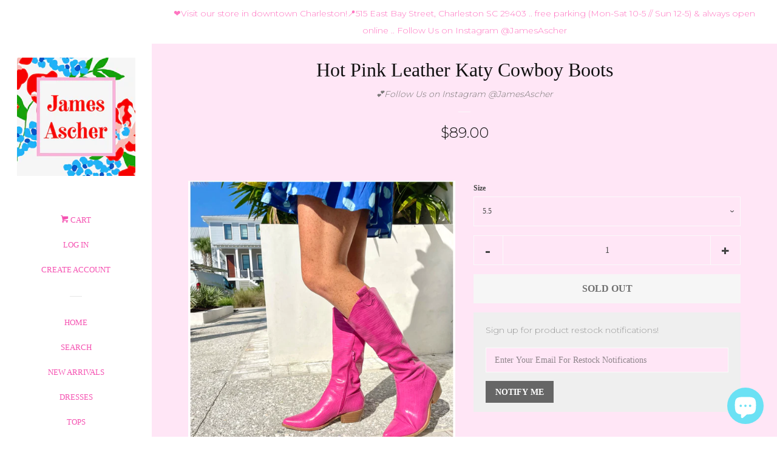

--- FILE ---
content_type: text/html; charset=utf-8
request_url: https://jamesascher.com/products/hot-pink-leather-cowboy-boots
body_size: 40185
content:

<!doctype html>
<!--[if lt IE 7]><html class="no-js lt-ie9 lt-ie8 lt-ie7" lang="en"> <![endif]-->
<!--[if IE 7]><html class="no-js lt-ie9 lt-ie8" lang="en"> <![endif]-->
<!--[if IE 8]><html class="no-js lt-ie9" lang="en"> <![endif]-->
<!--[if IE 9 ]><html class="ie9 no-js"> <![endif]-->
<!--[if (gt IE 9)|!(IE)]><!--> <html class="no-js"> <!--<![endif]-->
<head>

  <!-- Basic page needs ================================================== -->
  
  <meta charset="utf-8">
  
  <meta http-equiv="X-UA-Compatible" content="IE=edge,chrome=1">

  
  <link rel="shortcut icon" href="//jamesascher.com/cdn/shop/files/IMG_2987_e465d8aa-08df-4a71-8de7-7e4a9a29663b_32x32.jpg?v=1726430621" type="image/png" />
  

  <!-- Title and description ================================================== -->

  <!-- Social meta ================================================== -->
  
<meta property="og:site_name" content="James Ascher ">

  <!-- Product  -->
  <meta property="og:type" content="product">
  <meta property="og:title" content="Hot Pink Leather Katy Cowboy Boots">
  <meta property="og:description" content="Sizes: 5.5-10 (runs big, size down if in question)
Heel Height Approx 1.75”
💕🤠All girly girls need pink cowboy boots to pair with all of their fave dresses, shorts &amp;amp; skirts!
Pull On Style
True to Size
PU Leather

View Shoe Collection ➡️ HERE">
  
    <meta property="og:image" content="http://jamesascher.com/cdn/shop/products/image_9e5d3dfd-6100-4b51-8683-ca26f507717c_grande.png?v=1663860119">
    <meta property="og:image:secure_url" content="https://jamesascher.com/cdn/shop/products/image_9e5d3dfd-6100-4b51-8683-ca26f507717c_grande.png?v=1663860119">
  
    <meta property="og:image" content="http://jamesascher.com/cdn/shop/products/image_d4eaf48d-26f1-4936-a4aa-25f096c8ab96_grande.png?v=1663859987">
    <meta property="og:image:secure_url" content="https://jamesascher.com/cdn/shop/products/image_d4eaf48d-26f1-4936-a4aa-25f096c8ab96_grande.png?v=1663859987">
  
    <meta property="og:image" content="http://jamesascher.com/cdn/shop/products/image_9fe485b7-83ca-4b18-89df-3e1c6ca5e909_grande.png?v=1663859987">
    <meta property="og:image:secure_url" content="https://jamesascher.com/cdn/shop/products/image_9fe485b7-83ca-4b18-89df-3e1c6ca5e909_grande.png?v=1663859987">
  
  <meta property="og:price:amount" content="89.00">
  <meta property="og:price:currency" content="USD">



  <meta property="og:url" content="https://jamesascher.com/products/hot-pink-leather-cowboy-boots">






  <meta name="twitter:card" content="summary">


  <meta name="twitter:site" content="@Https://Twitter.com/Jsnowden1">


  <meta name="twitter:title" content="Hot Pink Leather Katy Cowboy Boots">
  <meta name="twitter:description" content="Sizes: 5.5-10 (runs big, size down if in question)
Heel Height Approx 1.75”
💕🤠All girly girls need pink cowboy boots to pair with all of their fave dresses, shorts &amp;amp; skirts!
Pull On Style
True to ">



  <!-- Helpers ================================================== -->
  <link rel="canonical" href="https://jamesascher.com/products/hot-pink-leather-cowboy-boots">
  
  <meta name="viewport" content="width=device-width, initial-scale=1, shrink-to-fit=no">

  
    <!-- Ajaxify Cart Plugin ================================================== -->
    <link href="//jamesascher.com/cdn/shop/t/3/assets/ajaxify.scss.css?v=91546400392304430591735522943" rel="stylesheet" type="text/css" media="all" />
  

  <!-- CSS ================================================== -->
  <link href="//jamesascher.com/cdn/shop/t/3/assets/timber.scss.css?v=179960134604950861021735522943" rel="stylesheet" type="text/css" media="all" />
  
  
  
  <link href="//fonts.googleapis.com/css?family=Montserrat:400,700" rel="stylesheet" type="text/css" media="all" />





  <script>
    window.theme = window.theme || {};

    var theme = {
      cartType: 'drawer',
      moneyFormat: "${{amount}}",
      currentTemplate: 'product',
      variables: {
        mediaQuerySmall: 'screen and (max-width: 480px)',
        bpSmall: false
      }
    }

    document.documentElement.className = document.documentElement.className.replace('no-js', 'js');
  </script>

  <!-- Header hook for plugins ================================================== -->
  <script>window.performance && window.performance.mark && window.performance.mark('shopify.content_for_header.start');</script><meta name="google-site-verification" content="k8tKIucux9WUZBODmOJb0lQv4mzPRMMRJ0jtXeZmJZw">
<meta name="facebook-domain-verification" content="04vac5eclsnkwza1cci95orgnmmoa7">
<meta name="facebook-domain-verification" content="vimoh7niyk1a5qseesp08b07nr65zj">
<meta id="shopify-digital-wallet" name="shopify-digital-wallet" content="/24862662/digital_wallets/dialog">
<meta name="shopify-checkout-api-token" content="5e3bf045b428099ffd3d1765fbb99474">
<meta id="in-context-paypal-metadata" data-shop-id="24862662" data-venmo-supported="false" data-environment="production" data-locale="en_US" data-paypal-v4="true" data-currency="USD">
<link rel="alternate" hreflang="x-default" href="https://jamesascher.com/products/hot-pink-leather-cowboy-boots">
<link rel="alternate" hreflang="en" href="https://jamesascher.com/products/hot-pink-leather-cowboy-boots">
<link rel="alternate" hreflang="en-CH" href="https://jamesascher.com/en-ch/products/hot-pink-leather-cowboy-boots">
<link rel="alternate" type="application/json+oembed" href="https://jamesascher.com/products/hot-pink-leather-cowboy-boots.oembed">
<script async="async" src="/checkouts/internal/preloads.js?locale=en-US"></script>
<link rel="preconnect" href="https://shop.app" crossorigin="anonymous">
<script async="async" src="https://shop.app/checkouts/internal/preloads.js?locale=en-US&shop_id=24862662" crossorigin="anonymous"></script>
<script id="apple-pay-shop-capabilities" type="application/json">{"shopId":24862662,"countryCode":"US","currencyCode":"USD","merchantCapabilities":["supports3DS"],"merchantId":"gid:\/\/shopify\/Shop\/24862662","merchantName":"James Ascher ","requiredBillingContactFields":["postalAddress","email","phone"],"requiredShippingContactFields":["postalAddress","email","phone"],"shippingType":"shipping","supportedNetworks":["visa","masterCard","amex","discover","elo","jcb"],"total":{"type":"pending","label":"James Ascher ","amount":"1.00"},"shopifyPaymentsEnabled":true,"supportsSubscriptions":true}</script>
<script id="shopify-features" type="application/json">{"accessToken":"5e3bf045b428099ffd3d1765fbb99474","betas":["rich-media-storefront-analytics"],"domain":"jamesascher.com","predictiveSearch":true,"shopId":24862662,"locale":"en"}</script>
<script>var Shopify = Shopify || {};
Shopify.shop = "shop-j-snowden.myshopify.com";
Shopify.locale = "en";
Shopify.currency = {"active":"USD","rate":"1.0"};
Shopify.country = "US";
Shopify.theme = {"name":"Pop(Afterpay Edits)","id":32484589667,"schema_name":"Pop","schema_version":"3.3.0","theme_store_id":845,"role":"main"};
Shopify.theme.handle = "null";
Shopify.theme.style = {"id":null,"handle":null};
Shopify.cdnHost = "jamesascher.com/cdn";
Shopify.routes = Shopify.routes || {};
Shopify.routes.root = "/";</script>
<script type="module">!function(o){(o.Shopify=o.Shopify||{}).modules=!0}(window);</script>
<script>!function(o){function n(){var o=[];function n(){o.push(Array.prototype.slice.apply(arguments))}return n.q=o,n}var t=o.Shopify=o.Shopify||{};t.loadFeatures=n(),t.autoloadFeatures=n()}(window);</script>
<script>
  window.ShopifyPay = window.ShopifyPay || {};
  window.ShopifyPay.apiHost = "shop.app\/pay";
  window.ShopifyPay.redirectState = null;
</script>
<script id="shop-js-analytics" type="application/json">{"pageType":"product"}</script>
<script defer="defer" async type="module" src="//jamesascher.com/cdn/shopifycloud/shop-js/modules/v2/client.init-shop-cart-sync_BdyHc3Nr.en.esm.js"></script>
<script defer="defer" async type="module" src="//jamesascher.com/cdn/shopifycloud/shop-js/modules/v2/chunk.common_Daul8nwZ.esm.js"></script>
<script type="module">
  await import("//jamesascher.com/cdn/shopifycloud/shop-js/modules/v2/client.init-shop-cart-sync_BdyHc3Nr.en.esm.js");
await import("//jamesascher.com/cdn/shopifycloud/shop-js/modules/v2/chunk.common_Daul8nwZ.esm.js");

  window.Shopify.SignInWithShop?.initShopCartSync?.({"fedCMEnabled":true,"windoidEnabled":true});

</script>
<script>
  window.Shopify = window.Shopify || {};
  if (!window.Shopify.featureAssets) window.Shopify.featureAssets = {};
  window.Shopify.featureAssets['shop-js'] = {"shop-cart-sync":["modules/v2/client.shop-cart-sync_QYOiDySF.en.esm.js","modules/v2/chunk.common_Daul8nwZ.esm.js"],"init-fed-cm":["modules/v2/client.init-fed-cm_DchLp9rc.en.esm.js","modules/v2/chunk.common_Daul8nwZ.esm.js"],"shop-button":["modules/v2/client.shop-button_OV7bAJc5.en.esm.js","modules/v2/chunk.common_Daul8nwZ.esm.js"],"init-windoid":["modules/v2/client.init-windoid_DwxFKQ8e.en.esm.js","modules/v2/chunk.common_Daul8nwZ.esm.js"],"shop-cash-offers":["modules/v2/client.shop-cash-offers_DWtL6Bq3.en.esm.js","modules/v2/chunk.common_Daul8nwZ.esm.js","modules/v2/chunk.modal_CQq8HTM6.esm.js"],"shop-toast-manager":["modules/v2/client.shop-toast-manager_CX9r1SjA.en.esm.js","modules/v2/chunk.common_Daul8nwZ.esm.js"],"init-shop-email-lookup-coordinator":["modules/v2/client.init-shop-email-lookup-coordinator_UhKnw74l.en.esm.js","modules/v2/chunk.common_Daul8nwZ.esm.js"],"pay-button":["modules/v2/client.pay-button_DzxNnLDY.en.esm.js","modules/v2/chunk.common_Daul8nwZ.esm.js"],"avatar":["modules/v2/client.avatar_BTnouDA3.en.esm.js"],"init-shop-cart-sync":["modules/v2/client.init-shop-cart-sync_BdyHc3Nr.en.esm.js","modules/v2/chunk.common_Daul8nwZ.esm.js"],"shop-login-button":["modules/v2/client.shop-login-button_D8B466_1.en.esm.js","modules/v2/chunk.common_Daul8nwZ.esm.js","modules/v2/chunk.modal_CQq8HTM6.esm.js"],"init-customer-accounts-sign-up":["modules/v2/client.init-customer-accounts-sign-up_C8fpPm4i.en.esm.js","modules/v2/client.shop-login-button_D8B466_1.en.esm.js","modules/v2/chunk.common_Daul8nwZ.esm.js","modules/v2/chunk.modal_CQq8HTM6.esm.js"],"init-shop-for-new-customer-accounts":["modules/v2/client.init-shop-for-new-customer-accounts_CVTO0Ztu.en.esm.js","modules/v2/client.shop-login-button_D8B466_1.en.esm.js","modules/v2/chunk.common_Daul8nwZ.esm.js","modules/v2/chunk.modal_CQq8HTM6.esm.js"],"init-customer-accounts":["modules/v2/client.init-customer-accounts_dRgKMfrE.en.esm.js","modules/v2/client.shop-login-button_D8B466_1.en.esm.js","modules/v2/chunk.common_Daul8nwZ.esm.js","modules/v2/chunk.modal_CQq8HTM6.esm.js"],"shop-follow-button":["modules/v2/client.shop-follow-button_CkZpjEct.en.esm.js","modules/v2/chunk.common_Daul8nwZ.esm.js","modules/v2/chunk.modal_CQq8HTM6.esm.js"],"lead-capture":["modules/v2/client.lead-capture_BntHBhfp.en.esm.js","modules/v2/chunk.common_Daul8nwZ.esm.js","modules/v2/chunk.modal_CQq8HTM6.esm.js"],"checkout-modal":["modules/v2/client.checkout-modal_CfxcYbTm.en.esm.js","modules/v2/chunk.common_Daul8nwZ.esm.js","modules/v2/chunk.modal_CQq8HTM6.esm.js"],"shop-login":["modules/v2/client.shop-login_Da4GZ2H6.en.esm.js","modules/v2/chunk.common_Daul8nwZ.esm.js","modules/v2/chunk.modal_CQq8HTM6.esm.js"],"payment-terms":["modules/v2/client.payment-terms_MV4M3zvL.en.esm.js","modules/v2/chunk.common_Daul8nwZ.esm.js","modules/v2/chunk.modal_CQq8HTM6.esm.js"]};
</script>
<script>(function() {
  var isLoaded = false;
  function asyncLoad() {
    if (isLoaded) return;
    isLoaded = true;
    var urls = ["https:\/\/chimpstatic.com\/mcjs-connected\/js\/users\/76d70d88e2c72c230810a9bf4\/1de70392561896eb2fb5b5c63.js?shop=shop-j-snowden.myshopify.com","https:\/\/s3-us-west-2.amazonaws.com\/da-restock\/da-restock.js?shop=shop-j-snowden.myshopify.com","https:\/\/load.csell.co\/assets\/js\/cross-sell.js?shop=shop-j-snowden.myshopify.com","https:\/\/load.csell.co\/assets\/v2\/js\/core\/xsell.js?shop=shop-j-snowden.myshopify.com","\/\/cdn.shopify.com\/proxy\/65cfa04fea7ae44f7b6b6b547c38cf8d204fc2e70c21aa6dbe899e980c8df617\/forms-akamai.smsbump.com\/16024\/form_81.js?ver=1715797063\u0026shop=shop-j-snowden.myshopify.com\u0026sp-cache-control=cHVibGljLCBtYXgtYWdlPTkwMA","\/\/cdn.shopify.com\/proxy\/2424c64310b56a52c0f9206a9ce8a27b6a15f02cb0b758ad1da5ce504daaae6d\/forms-akamai.smsbump.com\/16024\/form_206076.js?ver=1747823132\u0026shop=shop-j-snowden.myshopify.com\u0026sp-cache-control=cHVibGljLCBtYXgtYWdlPTkwMA","https:\/\/shopify-widget.route.com\/shopify.widget.js?shop=shop-j-snowden.myshopify.com","https:\/\/d3myyafggcycom.cloudfront.net\/LIVE\/ab976dad-24ac-11e9-8624-0630a3fdc668\/rt-assets\/appjs\/ab976dad-24ac-11e9-8624-0630a3fdc668.pa-floater-preview.js?shop=shop-j-snowden.myshopify.com","https:\/\/d3myyafggcycom.cloudfront.net\/LIVE\/ab976dad-24ac-11e9-8624-0630a3fdc668\/rt-assets\/appjs\/ab976dad-24ac-11e9-8624-0630a3fdc668.pa-floater.js?shop=shop-j-snowden.myshopify.com","https:\/\/static.klaviyo.com\/onsite\/js\/V2Jtzg\/klaviyo.js?company_id=V2Jtzg\u0026shop=shop-j-snowden.myshopify.com","https:\/\/chimpstatic.com\/mcjs-connected\/js\/users\/1e8a2f3d5ecc38ef6d5734cd2\/aa9c1735427e426e6eb4dc097.js?shop=shop-j-snowden.myshopify.com"];
    for (var i = 0; i < urls.length; i++) {
      var s = document.createElement('script');
      s.type = 'text/javascript';
      s.async = true;
      s.src = urls[i];
      var x = document.getElementsByTagName('script')[0];
      x.parentNode.insertBefore(s, x);
    }
  };
  if(window.attachEvent) {
    window.attachEvent('onload', asyncLoad);
  } else {
    window.addEventListener('load', asyncLoad, false);
  }
})();</script>
<script id="__st">var __st={"a":24862662,"offset":-18000,"reqid":"761232f7-16f3-4d27-88e9-a013aeb6f375-1768975614","pageurl":"jamesascher.com\/products\/hot-pink-leather-cowboy-boots","u":"f2e310c91173","p":"product","rtyp":"product","rid":6830874853475};</script>
<script>window.ShopifyPaypalV4VisibilityTracking = true;</script>
<script id="form-persister">!function(){'use strict';const t='contact',e='new_comment',n=[[t,t],['blogs',e],['comments',e],[t,'customer']],o='password',r='form_key',c=['recaptcha-v3-token','g-recaptcha-response','h-captcha-response',o],s=()=>{try{return window.sessionStorage}catch{return}},i='__shopify_v',u=t=>t.elements[r],a=function(){const t=[...n].map((([t,e])=>`form[action*='/${t}']:not([data-nocaptcha='true']) input[name='form_type'][value='${e}']`)).join(',');var e;return e=t,()=>e?[...document.querySelectorAll(e)].map((t=>t.form)):[]}();function m(t){const e=u(t);a().includes(t)&&(!e||!e.value)&&function(t){try{if(!s())return;!function(t){const e=s();if(!e)return;const n=u(t);if(!n)return;const o=n.value;o&&e.removeItem(o)}(t);const e=Array.from(Array(32),(()=>Math.random().toString(36)[2])).join('');!function(t,e){u(t)||t.append(Object.assign(document.createElement('input'),{type:'hidden',name:r})),t.elements[r].value=e}(t,e),function(t,e){const n=s();if(!n)return;const r=[...t.querySelectorAll(`input[type='${o}']`)].map((({name:t})=>t)),u=[...c,...r],a={};for(const[o,c]of new FormData(t).entries())u.includes(o)||(a[o]=c);n.setItem(e,JSON.stringify({[i]:1,action:t.action,data:a}))}(t,e)}catch(e){console.error('failed to persist form',e)}}(t)}const f=t=>{if('true'===t.dataset.persistBound)return;const e=function(t,e){const n=function(t){return'function'==typeof t.submit?t.submit:HTMLFormElement.prototype.submit}(t).bind(t);return function(){let t;return()=>{t||(t=!0,(()=>{try{e(),n()}catch(t){(t=>{console.error('form submit failed',t)})(t)}})(),setTimeout((()=>t=!1),250))}}()}(t,(()=>{m(t)}));!function(t,e){if('function'==typeof t.submit&&'function'==typeof e)try{t.submit=e}catch{}}(t,e),t.addEventListener('submit',(t=>{t.preventDefault(),e()})),t.dataset.persistBound='true'};!function(){function t(t){const e=(t=>{const e=t.target;return e instanceof HTMLFormElement?e:e&&e.form})(t);e&&m(e)}document.addEventListener('submit',t),document.addEventListener('DOMContentLoaded',(()=>{const e=a();for(const t of e)f(t);var n;n=document.body,new window.MutationObserver((t=>{for(const e of t)if('childList'===e.type&&e.addedNodes.length)for(const t of e.addedNodes)1===t.nodeType&&'FORM'===t.tagName&&a().includes(t)&&f(t)})).observe(n,{childList:!0,subtree:!0,attributes:!1}),document.removeEventListener('submit',t)}))}()}();</script>
<script integrity="sha256-4kQ18oKyAcykRKYeNunJcIwy7WH5gtpwJnB7kiuLZ1E=" data-source-attribution="shopify.loadfeatures" defer="defer" src="//jamesascher.com/cdn/shopifycloud/storefront/assets/storefront/load_feature-a0a9edcb.js" crossorigin="anonymous"></script>
<script crossorigin="anonymous" defer="defer" src="//jamesascher.com/cdn/shopifycloud/storefront/assets/shopify_pay/storefront-65b4c6d7.js?v=20250812"></script>
<script data-source-attribution="shopify.dynamic_checkout.dynamic.init">var Shopify=Shopify||{};Shopify.PaymentButton=Shopify.PaymentButton||{isStorefrontPortableWallets:!0,init:function(){window.Shopify.PaymentButton.init=function(){};var t=document.createElement("script");t.src="https://jamesascher.com/cdn/shopifycloud/portable-wallets/latest/portable-wallets.en.js",t.type="module",document.head.appendChild(t)}};
</script>
<script data-source-attribution="shopify.dynamic_checkout.buyer_consent">
  function portableWalletsHideBuyerConsent(e){var t=document.getElementById("shopify-buyer-consent"),n=document.getElementById("shopify-subscription-policy-button");t&&n&&(t.classList.add("hidden"),t.setAttribute("aria-hidden","true"),n.removeEventListener("click",e))}function portableWalletsShowBuyerConsent(e){var t=document.getElementById("shopify-buyer-consent"),n=document.getElementById("shopify-subscription-policy-button");t&&n&&(t.classList.remove("hidden"),t.removeAttribute("aria-hidden"),n.addEventListener("click",e))}window.Shopify?.PaymentButton&&(window.Shopify.PaymentButton.hideBuyerConsent=portableWalletsHideBuyerConsent,window.Shopify.PaymentButton.showBuyerConsent=portableWalletsShowBuyerConsent);
</script>
<script data-source-attribution="shopify.dynamic_checkout.cart.bootstrap">document.addEventListener("DOMContentLoaded",(function(){function t(){return document.querySelector("shopify-accelerated-checkout-cart, shopify-accelerated-checkout")}if(t())Shopify.PaymentButton.init();else{new MutationObserver((function(e,n){t()&&(Shopify.PaymentButton.init(),n.disconnect())})).observe(document.body,{childList:!0,subtree:!0})}}));
</script>
<link id="shopify-accelerated-checkout-styles" rel="stylesheet" media="screen" href="https://jamesascher.com/cdn/shopifycloud/portable-wallets/latest/accelerated-checkout-backwards-compat.css" crossorigin="anonymous">
<style id="shopify-accelerated-checkout-cart">
        #shopify-buyer-consent {
  margin-top: 1em;
  display: inline-block;
  width: 100%;
}

#shopify-buyer-consent.hidden {
  display: none;
}

#shopify-subscription-policy-button {
  background: none;
  border: none;
  padding: 0;
  text-decoration: underline;
  font-size: inherit;
  cursor: pointer;
}

#shopify-subscription-policy-button::before {
  box-shadow: none;
}

      </style>

<script>window.performance && window.performance.mark && window.performance.mark('shopify.content_for_header.end');</script>

  

<!--[if lt IE 9]>
<script src="//cdnjs.cloudflare.com/ajax/libs/html5shiv/3.7.2/html5shiv.min.js" type="text/javascript"></script>
<script src="//jamesascher.com/cdn/shop/t/3/assets/respond.min.js?v=52248677837542619231547254739" type="text/javascript"></script>
<link href="//jamesascher.com/cdn/shop/t/3/assets/respond-proxy.html" id="respond-proxy" rel="respond-proxy" />
<link href="//jamesascher.com/search?q=97eabda89a7309d4c5835ab65066017b" id="respond-redirect" rel="respond-redirect" />
<script src="//jamesascher.com/search?q=97eabda89a7309d4c5835ab65066017b" type="text/javascript"></script>
<![endif]-->


  
  

  
  <script src="//ajax.googleapis.com/ajax/libs/jquery/2.2.3/jquery.min.js" type="text/javascript"></script>
  <script src="//jamesascher.com/cdn/shop/t/3/assets/modernizr.min.js?v=520786850485634651547254739" type="text/javascript"></script>

  <!--[if (gt IE 9)|!(IE)]><!--><script src="//jamesascher.com/cdn/shop/t/3/assets/lazysizes.min.js?v=177476512571513845041547254738" async="async"></script><!--<![endif]-->
  <!--[if lte IE 9]><script src="//jamesascher.com/cdn/shop/t/3/assets/lazysizes.min.js?v=177476512571513845041547254738"></script><![endif]-->

  <!--[if (gt IE 9)|!(IE)]><!--><script src="//jamesascher.com/cdn/shop/t/3/assets/theme.js?v=78635743838001526901547254747" defer="defer"></script><!--<![endif]-->
  <!--[if lte IE 9]><script src="//jamesascher.com/cdn/shop/t/3/assets/theme.js?v=78635743838001526901547254747"></script><![endif]-->


  <!-- REAMAZE INTEGRATION START - DO NOT REMOVE -->
<!-- Reamaze Config file - DO NOT REMOVE -->

<!-- reamaze_embeddable_537_s -->
<!-- Embeddable - James Ascher  Shopify Chat / Contact Form Shoutbox -->
<script type="text/javascript">
  var _support = _support || { 'ui': {}, 'user': {} };
  _support['account'] = 'jamesascher';
  _support['ui']['anonymousMode'] = 'anonymous';
  _support['ui']['enableKb'] = 'true';
  _support['ui']['styles'] = {
    widgetColor: 'rgba(72, 173, 200, 1)',
  };
  _support['ui']['widget'] = {
    label: {
      text: 'Let us know if you have any questions! 😊',
      mode: "notification",
      delay: 3,
      duration: 30,
      sound: true,
    },
    position: 'bottom-right',
  };
</script>
<!-- reamaze_embeddable_537_e -->

<!-- Reamaze SSO file - DO NOT REMOVE -->


<!-- REAMAZE INTEGRATION END - DO NOT REMOVE -->

  <script>var shareasaleShopifySSCID=shareasaleShopifyGetParameterByName("sscid");function shareasaleShopifySetCookie(e,a,o,i,r){if(e&&a){var s,S=i?"; path="+i:"",h=r?"; domain="+r:"",t="";o&&((s=new Date).setTime(s.getTime()+o),t="; expires="+s.toUTCString()),document.cookie=e+"="+a+t+S+h}}function shareasaleShopifyGetParameterByName(e,a){a||(a=window.location.href),e=e.replace(/[\[\]]/g,"\\$&");var o=new RegExp("[?&]"+e+"(=([^&#]*)|&|#|$)").exec(a);return o?o[2]?decodeURIComponent(o[2].replace(/\+/g," ")):"":null}shareasaleShopifySSCID&&shareasaleShopifySetCookie("shareasaleShopifySSCID",shareasaleShopifySSCID,94670778e4,"/");</script>
<!-- BEGIN app block: shopify://apps/smart-seo/blocks/smartseo/7b0a6064-ca2e-4392-9a1d-8c43c942357b --><meta name="smart-seo-integrated" content="true" /><!-- metatagsSavedToSEOFields:  --><!-- BEGIN app snippet: smartseo.custom.schemas.jsonld --><!-- END app snippet --><!-- BEGIN app snippet: smartseo.product.metatags --><!-- product_seo_template_metafield:  --><title>Hot Pink Leather Katy Cowboy Boots - James Ascher</title>
<meta name="description" content="Sizes: 5.5-10 (runs big, size down if in question) Heel Height Approx 1.75” 💕🤠All girly girls need pink cowboy boots to pair with all of their fave dresses, shorts &amp; skirts! Pull On Style True to Size PU Leather  View Shoe Collection ➡️ HERE" />
<meta name="smartseo-timestamp" content="16703439981663119" /><!-- END app snippet --><!-- BEGIN app snippet: smartseo.product.jsonld -->


<!--JSON-LD data generated by Smart SEO-->
<script type="application/ld+json">
    {
        "@context": "https://schema.org/",
        "@type":"ProductGroup","productGroupID": "6830874853475",
        "productId": "39886947",
        "gtin8": "39886947",
        "url": "https://jamesascher.com/products/hot-pink-leather-cowboy-boots",
        "name": "Hot Pink Leather Katy Cowboy Boots",
        "image": "https://jamesascher.com/cdn/shop/products/image_9e5d3dfd-6100-4b51-8683-ca26f507717c.png?v=1663860119",
        "description": "Sizes: 5.5-10 (runs big, size down if in question)Heel Height Approx 1.75”💕🤠All girly girls need pink cowboy boots to pair with all of their fave dresses, shorts &amp; skirts!Pull On StyleTrue to SizePU LeatherView Shoe Collection ➡️ HERE",
        "brand": {
            "@type": "Brand",
            "name": "💕Follow Us on Instagram @JamesAscher"
        },
        "mpn": "39886947","variesBy": ["Size"],
        "hasVariant": [
                {
                    "@type": "Product",
                        "name": "Hot Pink Leather Katy Cowboy Boots - 5.5",      
                        "description": "Sizes: 5.5-10 (runs big, size down if in question)Heel Height Approx 1.75”💕🤠All girly girls need pink cowboy boots to pair with all of their fave dresses, shorts &amp; skirts!Pull On StyleTrue to SizePU LeatherView Shoe Collection ➡️ HERE","image": "https://jamesascher.com/cdn/shop/products/image_9e5d3dfd-6100-4b51-8683-ca26f507717c.png?v=1663860119",
                        "sku": "Kate-308 (LA Shoe King)",
                      

                      
                        "Size": "5.5",
                      
                    
                    "offers": {
                        "@type": "Offer",
                            "gtin8": "39886947",
                            "priceCurrency": "USD",
                            "price": "89.00",
                            "priceValidUntil": "2026-04-21",
                            "availability": "https://schema.org/OutOfStock",
                            "itemCondition": "https://schema.org/NewCondition",
                            "url": "https://jamesascher.com/products/hot-pink-leather-cowboy-boots?variant=40048039886947",
                            "seller": {
    "@context": "https://schema.org",
    "@type": "Organization",
    "name": "James Ascher ",
    "description": "CLOTHING. ACCESSORIES. HOME."}
                    }
                },
                {
                    "@type": "Product",
                        "name": "Hot Pink Leather Katy Cowboy Boots - 6",      
                        "description": "Sizes: 5.5-10 (runs big, size down if in question)Heel Height Approx 1.75”💕🤠All girly girls need pink cowboy boots to pair with all of their fave dresses, shorts &amp; skirts!Pull On StyleTrue to SizePU LeatherView Shoe Collection ➡️ HERE","image": "https://jamesascher.com/cdn/shop/products/image_9e5d3dfd-6100-4b51-8683-ca26f507717c.png?v=1663860119",
                        "sku": "Kate-308 (LA Shoe King)-2",
                      

                      
                        "Size": "6",
                      
                    
                    "offers": {
                        "@type": "Offer",
                            "gtin8": "39919715",
                            "priceCurrency": "USD",
                            "price": "89.00",
                            "priceValidUntil": "2026-04-21",
                            "availability": "https://schema.org/OutOfStock",
                            "itemCondition": "https://schema.org/NewCondition",
                            "url": "https://jamesascher.com/products/hot-pink-leather-cowboy-boots?variant=40048039919715",
                            "seller": {
    "@context": "https://schema.org",
    "@type": "Organization",
    "name": "James Ascher ",
    "description": "CLOTHING. ACCESSORIES. HOME."}
                    }
                },
                {
                    "@type": "Product",
                        "name": "Hot Pink Leather Katy Cowboy Boots - 6.5",      
                        "description": "Sizes: 5.5-10 (runs big, size down if in question)Heel Height Approx 1.75”💕🤠All girly girls need pink cowboy boots to pair with all of their fave dresses, shorts &amp; skirts!Pull On StyleTrue to SizePU LeatherView Shoe Collection ➡️ HERE","image": "https://jamesascher.com/cdn/shop/products/image_9e5d3dfd-6100-4b51-8683-ca26f507717c.png?v=1663860119",
                        "sku": "Kate-308 (LA Shoe King)-3",
                      

                      
                        "Size": "6.5",
                      
                    
                    "offers": {
                        "@type": "Offer",
                            "gtin8": "39952483",
                            "priceCurrency": "USD",
                            "price": "89.00",
                            "priceValidUntil": "2026-04-21",
                            "availability": "https://schema.org/OutOfStock",
                            "itemCondition": "https://schema.org/NewCondition",
                            "url": "https://jamesascher.com/products/hot-pink-leather-cowboy-boots?variant=40048039952483",
                            "seller": {
    "@context": "https://schema.org",
    "@type": "Organization",
    "name": "James Ascher ",
    "description": "CLOTHING. ACCESSORIES. HOME."}
                    }
                },
                {
                    "@type": "Product",
                        "name": "Hot Pink Leather Katy Cowboy Boots - 7",      
                        "description": "Sizes: 5.5-10 (runs big, size down if in question)Heel Height Approx 1.75”💕🤠All girly girls need pink cowboy boots to pair with all of their fave dresses, shorts &amp; skirts!Pull On StyleTrue to SizePU LeatherView Shoe Collection ➡️ HERE","image": "https://jamesascher.com/cdn/shop/products/image_9e5d3dfd-6100-4b51-8683-ca26f507717c.png?v=1663860119",
                        "sku": "Kate-308 (LA Shoe King)-4",
                      

                      
                        "Size": "7",
                      
                    
                    "offers": {
                        "@type": "Offer",
                            "gtin8": "39985251",
                            "priceCurrency": "USD",
                            "price": "89.00",
                            "priceValidUntil": "2026-04-21",
                            "availability": "https://schema.org/OutOfStock",
                            "itemCondition": "https://schema.org/NewCondition",
                            "url": "https://jamesascher.com/products/hot-pink-leather-cowboy-boots?variant=40048039985251",
                            "seller": {
    "@context": "https://schema.org",
    "@type": "Organization",
    "name": "James Ascher ",
    "description": "CLOTHING. ACCESSORIES. HOME."}
                    }
                },
                {
                    "@type": "Product",
                        "name": "Hot Pink Leather Katy Cowboy Boots - 7.5",      
                        "description": "Sizes: 5.5-10 (runs big, size down if in question)Heel Height Approx 1.75”💕🤠All girly girls need pink cowboy boots to pair with all of their fave dresses, shorts &amp; skirts!Pull On StyleTrue to SizePU LeatherView Shoe Collection ➡️ HERE","image": "https://jamesascher.com/cdn/shop/products/image_9e5d3dfd-6100-4b51-8683-ca26f507717c.png?v=1663860119",
                        "sku": "Kate-308 (LA Shoe King)-5",
                      

                      
                        "Size": "7.5",
                      
                    
                    "offers": {
                        "@type": "Offer",
                            "gtin8": "40018019",
                            "priceCurrency": "USD",
                            "price": "89.00",
                            "priceValidUntil": "2026-04-21",
                            "availability": "https://schema.org/OutOfStock",
                            "itemCondition": "https://schema.org/NewCondition",
                            "url": "https://jamesascher.com/products/hot-pink-leather-cowboy-boots?variant=40048040018019",
                            "seller": {
    "@context": "https://schema.org",
    "@type": "Organization",
    "name": "James Ascher ",
    "description": "CLOTHING. ACCESSORIES. HOME."}
                    }
                },
                {
                    "@type": "Product",
                        "name": "Hot Pink Leather Katy Cowboy Boots - 8",      
                        "description": "Sizes: 5.5-10 (runs big, size down if in question)Heel Height Approx 1.75”💕🤠All girly girls need pink cowboy boots to pair with all of their fave dresses, shorts &amp; skirts!Pull On StyleTrue to SizePU LeatherView Shoe Collection ➡️ HERE","image": "https://jamesascher.com/cdn/shop/products/image_9e5d3dfd-6100-4b51-8683-ca26f507717c.png?v=1663860119",
                        "sku": "Kate-308 (LA Shoe King)-6",
                      

                      
                        "Size": "8",
                      
                    
                    "offers": {
                        "@type": "Offer",
                            "gtin8": "40050787",
                            "priceCurrency": "USD",
                            "price": "89.00",
                            "priceValidUntil": "2026-04-21",
                            "availability": "https://schema.org/OutOfStock",
                            "itemCondition": "https://schema.org/NewCondition",
                            "url": "https://jamesascher.com/products/hot-pink-leather-cowboy-boots?variant=40048040050787",
                            "seller": {
    "@context": "https://schema.org",
    "@type": "Organization",
    "name": "James Ascher ",
    "description": "CLOTHING. ACCESSORIES. HOME."}
                    }
                },
                {
                    "@type": "Product",
                        "name": "Hot Pink Leather Katy Cowboy Boots - 8.5",      
                        "description": "Sizes: 5.5-10 (runs big, size down if in question)Heel Height Approx 1.75”💕🤠All girly girls need pink cowboy boots to pair with all of their fave dresses, shorts &amp; skirts!Pull On StyleTrue to SizePU LeatherView Shoe Collection ➡️ HERE","image": "https://jamesascher.com/cdn/shop/products/image_9e5d3dfd-6100-4b51-8683-ca26f507717c.png?v=1663860119",
                        "sku": "Kate-308 (LA Shoe King)-7",
                      

                      
                        "Size": "8.5",
                      
                    
                    "offers": {
                        "@type": "Offer",
                            "gtin8": "40083555",
                            "priceCurrency": "USD",
                            "price": "89.00",
                            "priceValidUntil": "2026-04-21",
                            "availability": "https://schema.org/OutOfStock",
                            "itemCondition": "https://schema.org/NewCondition",
                            "url": "https://jamesascher.com/products/hot-pink-leather-cowboy-boots?variant=40048040083555",
                            "seller": {
    "@context": "https://schema.org",
    "@type": "Organization",
    "name": "James Ascher ",
    "description": "CLOTHING. ACCESSORIES. HOME."}
                    }
                },
                {
                    "@type": "Product",
                        "name": "Hot Pink Leather Katy Cowboy Boots - 9",      
                        "description": "Sizes: 5.5-10 (runs big, size down if in question)Heel Height Approx 1.75”💕🤠All girly girls need pink cowboy boots to pair with all of their fave dresses, shorts &amp; skirts!Pull On StyleTrue to SizePU LeatherView Shoe Collection ➡️ HERE","image": "https://jamesascher.com/cdn/shop/products/image_9e5d3dfd-6100-4b51-8683-ca26f507717c.png?v=1663860119",
                        "sku": "Kate-308 (LA Shoe King)-8",
                      

                      
                        "Size": "9",
                      
                    
                    "offers": {
                        "@type": "Offer",
                            "gtin8": "40116323",
                            "priceCurrency": "USD",
                            "price": "89.00",
                            "priceValidUntil": "2026-04-21",
                            "availability": "https://schema.org/OutOfStock",
                            "itemCondition": "https://schema.org/NewCondition",
                            "url": "https://jamesascher.com/products/hot-pink-leather-cowboy-boots?variant=40048040116323",
                            "seller": {
    "@context": "https://schema.org",
    "@type": "Organization",
    "name": "James Ascher ",
    "description": "CLOTHING. ACCESSORIES. HOME."}
                    }
                },
                {
                    "@type": "Product",
                        "name": "Hot Pink Leather Katy Cowboy Boots - 10",      
                        "description": "Sizes: 5.5-10 (runs big, size down if in question)Heel Height Approx 1.75”💕🤠All girly girls need pink cowboy boots to pair with all of their fave dresses, shorts &amp; skirts!Pull On StyleTrue to SizePU LeatherView Shoe Collection ➡️ HERE","image": "https://jamesascher.com/cdn/shop/products/image_9e5d3dfd-6100-4b51-8683-ca26f507717c.png?v=1663860119",
                        "sku": "Kate-308 (LA Shoe King)-9",
                      

                      
                        "Size": "10",
                      
                    
                    "offers": {
                        "@type": "Offer",
                            "gtin8": "40149091",
                            "priceCurrency": "USD",
                            "price": "89.00",
                            "priceValidUntil": "2026-04-21",
                            "availability": "https://schema.org/OutOfStock",
                            "itemCondition": "https://schema.org/NewCondition",
                            "url": "https://jamesascher.com/products/hot-pink-leather-cowboy-boots?variant=40048040149091",
                            "seller": {
    "@context": "https://schema.org",
    "@type": "Organization",
    "name": "James Ascher ",
    "description": "CLOTHING. ACCESSORIES. HOME."}
                    }
                }
        ]}
</script><!-- END app snippet --><!-- BEGIN app snippet: smartseo.breadcrumbs.jsonld --><!--JSON-LD data generated by Smart SEO-->
<script type="application/ld+json">
    {
        "@context": "https://schema.org",
        "@type": "BreadcrumbList",
        "itemListElement": [
            {
                "@type": "ListItem",
                "position": 1,
                "item": {
                    "@type": "Website",
                    "@id": "https://jamesascher.com",
                    "name": "Home"
                }
            },
            {
                "@type": "ListItem",
                "position": 2,
                "item": {
                    "@type": "WebPage",
                    "@id": "https://jamesascher.com/products/hot-pink-leather-cowboy-boots",
                    "name": "Hot Pink Leather Katy Cowboy Boots"
                }
            }
        ]
    }
</script><!-- END app snippet --><!-- END app block --><script src="https://cdn.shopify.com/extensions/19689677-6488-4a31-adf3-fcf4359c5fd9/forms-2295/assets/shopify-forms-loader.js" type="text/javascript" defer="defer"></script>
<script src="https://cdn.shopify.com/extensions/e8878072-2f6b-4e89-8082-94b04320908d/inbox-1254/assets/inbox-chat-loader.js" type="text/javascript" defer="defer"></script>
<link href="https://monorail-edge.shopifysvc.com" rel="dns-prefetch">
<script>(function(){if ("sendBeacon" in navigator && "performance" in window) {try {var session_token_from_headers = performance.getEntriesByType('navigation')[0].serverTiming.find(x => x.name == '_s').description;} catch {var session_token_from_headers = undefined;}var session_cookie_matches = document.cookie.match(/_shopify_s=([^;]*)/);var session_token_from_cookie = session_cookie_matches && session_cookie_matches.length === 2 ? session_cookie_matches[1] : "";var session_token = session_token_from_headers || session_token_from_cookie || "";function handle_abandonment_event(e) {var entries = performance.getEntries().filter(function(entry) {return /monorail-edge.shopifysvc.com/.test(entry.name);});if (!window.abandonment_tracked && entries.length === 0) {window.abandonment_tracked = true;var currentMs = Date.now();var navigation_start = performance.timing.navigationStart;var payload = {shop_id: 24862662,url: window.location.href,navigation_start,duration: currentMs - navigation_start,session_token,page_type: "product"};window.navigator.sendBeacon("https://monorail-edge.shopifysvc.com/v1/produce", JSON.stringify({schema_id: "online_store_buyer_site_abandonment/1.1",payload: payload,metadata: {event_created_at_ms: currentMs,event_sent_at_ms: currentMs}}));}}window.addEventListener('pagehide', handle_abandonment_event);}}());</script>
<script id="web-pixels-manager-setup">(function e(e,d,r,n,o){if(void 0===o&&(o={}),!Boolean(null===(a=null===(i=window.Shopify)||void 0===i?void 0:i.analytics)||void 0===a?void 0:a.replayQueue)){var i,a;window.Shopify=window.Shopify||{};var t=window.Shopify;t.analytics=t.analytics||{};var s=t.analytics;s.replayQueue=[],s.publish=function(e,d,r){return s.replayQueue.push([e,d,r]),!0};try{self.performance.mark("wpm:start")}catch(e){}var l=function(){var e={modern:/Edge?\/(1{2}[4-9]|1[2-9]\d|[2-9]\d{2}|\d{4,})\.\d+(\.\d+|)|Firefox\/(1{2}[4-9]|1[2-9]\d|[2-9]\d{2}|\d{4,})\.\d+(\.\d+|)|Chrom(ium|e)\/(9{2}|\d{3,})\.\d+(\.\d+|)|(Maci|X1{2}).+ Version\/(15\.\d+|(1[6-9]|[2-9]\d|\d{3,})\.\d+)([,.]\d+|)( \(\w+\)|)( Mobile\/\w+|) Safari\/|Chrome.+OPR\/(9{2}|\d{3,})\.\d+\.\d+|(CPU[ +]OS|iPhone[ +]OS|CPU[ +]iPhone|CPU IPhone OS|CPU iPad OS)[ +]+(15[._]\d+|(1[6-9]|[2-9]\d|\d{3,})[._]\d+)([._]\d+|)|Android:?[ /-](13[3-9]|1[4-9]\d|[2-9]\d{2}|\d{4,})(\.\d+|)(\.\d+|)|Android.+Firefox\/(13[5-9]|1[4-9]\d|[2-9]\d{2}|\d{4,})\.\d+(\.\d+|)|Android.+Chrom(ium|e)\/(13[3-9]|1[4-9]\d|[2-9]\d{2}|\d{4,})\.\d+(\.\d+|)|SamsungBrowser\/([2-9]\d|\d{3,})\.\d+/,legacy:/Edge?\/(1[6-9]|[2-9]\d|\d{3,})\.\d+(\.\d+|)|Firefox\/(5[4-9]|[6-9]\d|\d{3,})\.\d+(\.\d+|)|Chrom(ium|e)\/(5[1-9]|[6-9]\d|\d{3,})\.\d+(\.\d+|)([\d.]+$|.*Safari\/(?![\d.]+ Edge\/[\d.]+$))|(Maci|X1{2}).+ Version\/(10\.\d+|(1[1-9]|[2-9]\d|\d{3,})\.\d+)([,.]\d+|)( \(\w+\)|)( Mobile\/\w+|) Safari\/|Chrome.+OPR\/(3[89]|[4-9]\d|\d{3,})\.\d+\.\d+|(CPU[ +]OS|iPhone[ +]OS|CPU[ +]iPhone|CPU IPhone OS|CPU iPad OS)[ +]+(10[._]\d+|(1[1-9]|[2-9]\d|\d{3,})[._]\d+)([._]\d+|)|Android:?[ /-](13[3-9]|1[4-9]\d|[2-9]\d{2}|\d{4,})(\.\d+|)(\.\d+|)|Mobile Safari.+OPR\/([89]\d|\d{3,})\.\d+\.\d+|Android.+Firefox\/(13[5-9]|1[4-9]\d|[2-9]\d{2}|\d{4,})\.\d+(\.\d+|)|Android.+Chrom(ium|e)\/(13[3-9]|1[4-9]\d|[2-9]\d{2}|\d{4,})\.\d+(\.\d+|)|Android.+(UC? ?Browser|UCWEB|U3)[ /]?(15\.([5-9]|\d{2,})|(1[6-9]|[2-9]\d|\d{3,})\.\d+)\.\d+|SamsungBrowser\/(5\.\d+|([6-9]|\d{2,})\.\d+)|Android.+MQ{2}Browser\/(14(\.(9|\d{2,})|)|(1[5-9]|[2-9]\d|\d{3,})(\.\d+|))(\.\d+|)|K[Aa][Ii]OS\/(3\.\d+|([4-9]|\d{2,})\.\d+)(\.\d+|)/},d=e.modern,r=e.legacy,n=navigator.userAgent;return n.match(d)?"modern":n.match(r)?"legacy":"unknown"}(),u="modern"===l?"modern":"legacy",c=(null!=n?n:{modern:"",legacy:""})[u],f=function(e){return[e.baseUrl,"/wpm","/b",e.hashVersion,"modern"===e.buildTarget?"m":"l",".js"].join("")}({baseUrl:d,hashVersion:r,buildTarget:u}),m=function(e){var d=e.version,r=e.bundleTarget,n=e.surface,o=e.pageUrl,i=e.monorailEndpoint;return{emit:function(e){var a=e.status,t=e.errorMsg,s=(new Date).getTime(),l=JSON.stringify({metadata:{event_sent_at_ms:s},events:[{schema_id:"web_pixels_manager_load/3.1",payload:{version:d,bundle_target:r,page_url:o,status:a,surface:n,error_msg:t},metadata:{event_created_at_ms:s}}]});if(!i)return console&&console.warn&&console.warn("[Web Pixels Manager] No Monorail endpoint provided, skipping logging."),!1;try{return self.navigator.sendBeacon.bind(self.navigator)(i,l)}catch(e){}var u=new XMLHttpRequest;try{return u.open("POST",i,!0),u.setRequestHeader("Content-Type","text/plain"),u.send(l),!0}catch(e){return console&&console.warn&&console.warn("[Web Pixels Manager] Got an unhandled error while logging to Monorail."),!1}}}}({version:r,bundleTarget:l,surface:e.surface,pageUrl:self.location.href,monorailEndpoint:e.monorailEndpoint});try{o.browserTarget=l,function(e){var d=e.src,r=e.async,n=void 0===r||r,o=e.onload,i=e.onerror,a=e.sri,t=e.scriptDataAttributes,s=void 0===t?{}:t,l=document.createElement("script"),u=document.querySelector("head"),c=document.querySelector("body");if(l.async=n,l.src=d,a&&(l.integrity=a,l.crossOrigin="anonymous"),s)for(var f in s)if(Object.prototype.hasOwnProperty.call(s,f))try{l.dataset[f]=s[f]}catch(e){}if(o&&l.addEventListener("load",o),i&&l.addEventListener("error",i),u)u.appendChild(l);else{if(!c)throw new Error("Did not find a head or body element to append the script");c.appendChild(l)}}({src:f,async:!0,onload:function(){if(!function(){var e,d;return Boolean(null===(d=null===(e=window.Shopify)||void 0===e?void 0:e.analytics)||void 0===d?void 0:d.initialized)}()){var d=window.webPixelsManager.init(e)||void 0;if(d){var r=window.Shopify.analytics;r.replayQueue.forEach((function(e){var r=e[0],n=e[1],o=e[2];d.publishCustomEvent(r,n,o)})),r.replayQueue=[],r.publish=d.publishCustomEvent,r.visitor=d.visitor,r.initialized=!0}}},onerror:function(){return m.emit({status:"failed",errorMsg:"".concat(f," has failed to load")})},sri:function(e){var d=/^sha384-[A-Za-z0-9+/=]+$/;return"string"==typeof e&&d.test(e)}(c)?c:"",scriptDataAttributes:o}),m.emit({status:"loading"})}catch(e){m.emit({status:"failed",errorMsg:(null==e?void 0:e.message)||"Unknown error"})}}})({shopId: 24862662,storefrontBaseUrl: "https://jamesascher.com",extensionsBaseUrl: "https://extensions.shopifycdn.com/cdn/shopifycloud/web-pixels-manager",monorailEndpoint: "https://monorail-edge.shopifysvc.com/unstable/produce_batch",surface: "storefront-renderer",enabledBetaFlags: ["2dca8a86"],webPixelsConfigList: [{"id":"376078435","configuration":"{\"config\":\"{\\\"pixel_id\\\":\\\"G-2DDQKWCGBQ\\\",\\\"target_country\\\":\\\"US\\\",\\\"gtag_events\\\":[{\\\"type\\\":\\\"search\\\",\\\"action_label\\\":[\\\"G-2DDQKWCGBQ\\\",\\\"AW-781782327\\\/w6gGCOyC-osBELea5PQC\\\"]},{\\\"type\\\":\\\"begin_checkout\\\",\\\"action_label\\\":[\\\"G-2DDQKWCGBQ\\\",\\\"AW-781782327\\\/vhyNCOmC-osBELea5PQC\\\"]},{\\\"type\\\":\\\"view_item\\\",\\\"action_label\\\":[\\\"G-2DDQKWCGBQ\\\",\\\"AW-781782327\\\/P5PzCOOC-osBELea5PQC\\\",\\\"MC-R9RVGJGRTZ\\\"]},{\\\"type\\\":\\\"purchase\\\",\\\"action_label\\\":[\\\"G-2DDQKWCGBQ\\\",\\\"AW-781782327\\\/uHw_COCC-osBELea5PQC\\\",\\\"MC-R9RVGJGRTZ\\\"]},{\\\"type\\\":\\\"page_view\\\",\\\"action_label\\\":[\\\"G-2DDQKWCGBQ\\\",\\\"AW-781782327\\\/wCm_CN2C-osBELea5PQC\\\",\\\"MC-R9RVGJGRTZ\\\"]},{\\\"type\\\":\\\"add_payment_info\\\",\\\"action_label\\\":[\\\"G-2DDQKWCGBQ\\\",\\\"AW-781782327\\\/KIqnCO-C-osBELea5PQC\\\"]},{\\\"type\\\":\\\"add_to_cart\\\",\\\"action_label\\\":[\\\"G-2DDQKWCGBQ\\\",\\\"AW-781782327\\\/dFwHCOaC-osBELea5PQC\\\"]}],\\\"enable_monitoring_mode\\\":false}\"}","eventPayloadVersion":"v1","runtimeContext":"OPEN","scriptVersion":"b2a88bafab3e21179ed38636efcd8a93","type":"APP","apiClientId":1780363,"privacyPurposes":[],"dataSharingAdjustments":{"protectedCustomerApprovalScopes":["read_customer_address","read_customer_email","read_customer_name","read_customer_personal_data","read_customer_phone"]}},{"id":"317259875","configuration":"{\"pixelCode\":\"C650AHF63K7GLCODTK70\"}","eventPayloadVersion":"v1","runtimeContext":"STRICT","scriptVersion":"22e92c2ad45662f435e4801458fb78cc","type":"APP","apiClientId":4383523,"privacyPurposes":["ANALYTICS","MARKETING","SALE_OF_DATA"],"dataSharingAdjustments":{"protectedCustomerApprovalScopes":["read_customer_address","read_customer_email","read_customer_name","read_customer_personal_data","read_customer_phone"]}},{"id":"113213539","configuration":"{\"pixel_id\":\"412538556978513\",\"pixel_type\":\"facebook_pixel\",\"metaapp_system_user_token\":\"-\"}","eventPayloadVersion":"v1","runtimeContext":"OPEN","scriptVersion":"ca16bc87fe92b6042fbaa3acc2fbdaa6","type":"APP","apiClientId":2329312,"privacyPurposes":["ANALYTICS","MARKETING","SALE_OF_DATA"],"dataSharingAdjustments":{"protectedCustomerApprovalScopes":["read_customer_address","read_customer_email","read_customer_name","read_customer_personal_data","read_customer_phone"]}},{"id":"44531811","configuration":"{\"tagID\":\"2612588654210\"}","eventPayloadVersion":"v1","runtimeContext":"STRICT","scriptVersion":"18031546ee651571ed29edbe71a3550b","type":"APP","apiClientId":3009811,"privacyPurposes":["ANALYTICS","MARKETING","SALE_OF_DATA"],"dataSharingAdjustments":{"protectedCustomerApprovalScopes":["read_customer_address","read_customer_email","read_customer_name","read_customer_personal_data","read_customer_phone"]}},{"id":"5308515","configuration":"{\"store\":\"shop-j-snowden.myshopify.com\"}","eventPayloadVersion":"v1","runtimeContext":"STRICT","scriptVersion":"8450b52b59e80bfb2255f1e069ee1acd","type":"APP","apiClientId":740217,"privacyPurposes":["ANALYTICS","MARKETING","SALE_OF_DATA"],"dataSharingAdjustments":{"protectedCustomerApprovalScopes":["read_customer_address","read_customer_email","read_customer_name","read_customer_personal_data","read_customer_phone"]}},{"id":"14057571","eventPayloadVersion":"1","runtimeContext":"LAX","scriptVersion":"1","type":"CUSTOM","privacyPurposes":["ANALYTICS","MARKETING","SALE_OF_DATA"],"name":"Plobal"},{"id":"49676387","eventPayloadVersion":"1","runtimeContext":"LAX","scriptVersion":"1","type":"CUSTOM","privacyPurposes":["ANALYTICS","MARKETING","SALE_OF_DATA"],"name":"PlobalNative1.0"},{"id":"shopify-app-pixel","configuration":"{}","eventPayloadVersion":"v1","runtimeContext":"STRICT","scriptVersion":"0450","apiClientId":"shopify-pixel","type":"APP","privacyPurposes":["ANALYTICS","MARKETING"]},{"id":"shopify-custom-pixel","eventPayloadVersion":"v1","runtimeContext":"LAX","scriptVersion":"0450","apiClientId":"shopify-pixel","type":"CUSTOM","privacyPurposes":["ANALYTICS","MARKETING"]}],isMerchantRequest: false,initData: {"shop":{"name":"James Ascher ","paymentSettings":{"currencyCode":"USD"},"myshopifyDomain":"shop-j-snowden.myshopify.com","countryCode":"US","storefrontUrl":"https:\/\/jamesascher.com"},"customer":null,"cart":null,"checkout":null,"productVariants":[{"price":{"amount":89.0,"currencyCode":"USD"},"product":{"title":"Hot Pink Leather Katy Cowboy Boots","vendor":"💕Follow Us on Instagram @JamesAscher","id":"6830874853475","untranslatedTitle":"Hot Pink Leather Katy Cowboy Boots","url":"\/products\/hot-pink-leather-cowboy-boots","type":""},"id":"40048039886947","image":{"src":"\/\/jamesascher.com\/cdn\/shop\/products\/image_9e5d3dfd-6100-4b51-8683-ca26f507717c.png?v=1663860119"},"sku":"Kate-308 (LA Shoe King)","title":"5.5","untranslatedTitle":"5.5"},{"price":{"amount":89.0,"currencyCode":"USD"},"product":{"title":"Hot Pink Leather Katy Cowboy Boots","vendor":"💕Follow Us on Instagram @JamesAscher","id":"6830874853475","untranslatedTitle":"Hot Pink Leather Katy Cowboy Boots","url":"\/products\/hot-pink-leather-cowboy-boots","type":""},"id":"40048039919715","image":{"src":"\/\/jamesascher.com\/cdn\/shop\/products\/image_9e5d3dfd-6100-4b51-8683-ca26f507717c.png?v=1663860119"},"sku":"Kate-308 (LA Shoe King)-2","title":"6","untranslatedTitle":"6"},{"price":{"amount":89.0,"currencyCode":"USD"},"product":{"title":"Hot Pink Leather Katy Cowboy Boots","vendor":"💕Follow Us on Instagram @JamesAscher","id":"6830874853475","untranslatedTitle":"Hot Pink Leather Katy Cowboy Boots","url":"\/products\/hot-pink-leather-cowboy-boots","type":""},"id":"40048039952483","image":{"src":"\/\/jamesascher.com\/cdn\/shop\/products\/image_9e5d3dfd-6100-4b51-8683-ca26f507717c.png?v=1663860119"},"sku":"Kate-308 (LA Shoe King)-3","title":"6.5","untranslatedTitle":"6.5"},{"price":{"amount":89.0,"currencyCode":"USD"},"product":{"title":"Hot Pink Leather Katy Cowboy Boots","vendor":"💕Follow Us on Instagram @JamesAscher","id":"6830874853475","untranslatedTitle":"Hot Pink Leather Katy Cowboy Boots","url":"\/products\/hot-pink-leather-cowboy-boots","type":""},"id":"40048039985251","image":{"src":"\/\/jamesascher.com\/cdn\/shop\/products\/image_9e5d3dfd-6100-4b51-8683-ca26f507717c.png?v=1663860119"},"sku":"Kate-308 (LA Shoe King)-4","title":"7","untranslatedTitle":"7"},{"price":{"amount":89.0,"currencyCode":"USD"},"product":{"title":"Hot Pink Leather Katy Cowboy Boots","vendor":"💕Follow Us on Instagram @JamesAscher","id":"6830874853475","untranslatedTitle":"Hot Pink Leather Katy Cowboy Boots","url":"\/products\/hot-pink-leather-cowboy-boots","type":""},"id":"40048040018019","image":{"src":"\/\/jamesascher.com\/cdn\/shop\/products\/image_9e5d3dfd-6100-4b51-8683-ca26f507717c.png?v=1663860119"},"sku":"Kate-308 (LA Shoe King)-5","title":"7.5","untranslatedTitle":"7.5"},{"price":{"amount":89.0,"currencyCode":"USD"},"product":{"title":"Hot Pink Leather Katy Cowboy Boots","vendor":"💕Follow Us on Instagram @JamesAscher","id":"6830874853475","untranslatedTitle":"Hot Pink Leather Katy Cowboy Boots","url":"\/products\/hot-pink-leather-cowboy-boots","type":""},"id":"40048040050787","image":{"src":"\/\/jamesascher.com\/cdn\/shop\/products\/image_9e5d3dfd-6100-4b51-8683-ca26f507717c.png?v=1663860119"},"sku":"Kate-308 (LA Shoe King)-6","title":"8","untranslatedTitle":"8"},{"price":{"amount":89.0,"currencyCode":"USD"},"product":{"title":"Hot Pink Leather Katy Cowboy Boots","vendor":"💕Follow Us on Instagram @JamesAscher","id":"6830874853475","untranslatedTitle":"Hot Pink Leather Katy Cowboy Boots","url":"\/products\/hot-pink-leather-cowboy-boots","type":""},"id":"40048040083555","image":{"src":"\/\/jamesascher.com\/cdn\/shop\/products\/image_9e5d3dfd-6100-4b51-8683-ca26f507717c.png?v=1663860119"},"sku":"Kate-308 (LA Shoe King)-7","title":"8.5","untranslatedTitle":"8.5"},{"price":{"amount":89.0,"currencyCode":"USD"},"product":{"title":"Hot Pink Leather Katy Cowboy Boots","vendor":"💕Follow Us on Instagram @JamesAscher","id":"6830874853475","untranslatedTitle":"Hot Pink Leather Katy Cowboy Boots","url":"\/products\/hot-pink-leather-cowboy-boots","type":""},"id":"40048040116323","image":{"src":"\/\/jamesascher.com\/cdn\/shop\/products\/image_9e5d3dfd-6100-4b51-8683-ca26f507717c.png?v=1663860119"},"sku":"Kate-308 (LA Shoe King)-8","title":"9","untranslatedTitle":"9"},{"price":{"amount":89.0,"currencyCode":"USD"},"product":{"title":"Hot Pink Leather Katy Cowboy Boots","vendor":"💕Follow Us on Instagram @JamesAscher","id":"6830874853475","untranslatedTitle":"Hot Pink Leather Katy Cowboy Boots","url":"\/products\/hot-pink-leather-cowboy-boots","type":""},"id":"40048040149091","image":{"src":"\/\/jamesascher.com\/cdn\/shop\/products\/image_9e5d3dfd-6100-4b51-8683-ca26f507717c.png?v=1663860119"},"sku":"Kate-308 (LA Shoe King)-9","title":"10","untranslatedTitle":"10"}],"purchasingCompany":null},},"https://jamesascher.com/cdn","fcfee988w5aeb613cpc8e4bc33m6693e112",{"modern":"","legacy":""},{"shopId":"24862662","storefrontBaseUrl":"https:\/\/jamesascher.com","extensionBaseUrl":"https:\/\/extensions.shopifycdn.com\/cdn\/shopifycloud\/web-pixels-manager","surface":"storefront-renderer","enabledBetaFlags":"[\"2dca8a86\"]","isMerchantRequest":"false","hashVersion":"fcfee988w5aeb613cpc8e4bc33m6693e112","publish":"custom","events":"[[\"page_viewed\",{}],[\"product_viewed\",{\"productVariant\":{\"price\":{\"amount\":89.0,\"currencyCode\":\"USD\"},\"product\":{\"title\":\"Hot Pink Leather Katy Cowboy Boots\",\"vendor\":\"💕Follow Us on Instagram @JamesAscher\",\"id\":\"6830874853475\",\"untranslatedTitle\":\"Hot Pink Leather Katy Cowboy Boots\",\"url\":\"\/products\/hot-pink-leather-cowboy-boots\",\"type\":\"\"},\"id\":\"40048039886947\",\"image\":{\"src\":\"\/\/jamesascher.com\/cdn\/shop\/products\/image_9e5d3dfd-6100-4b51-8683-ca26f507717c.png?v=1663860119\"},\"sku\":\"Kate-308 (LA Shoe King)\",\"title\":\"5.5\",\"untranslatedTitle\":\"5.5\"}}]]"});</script><script>
  window.ShopifyAnalytics = window.ShopifyAnalytics || {};
  window.ShopifyAnalytics.meta = window.ShopifyAnalytics.meta || {};
  window.ShopifyAnalytics.meta.currency = 'USD';
  var meta = {"product":{"id":6830874853475,"gid":"gid:\/\/shopify\/Product\/6830874853475","vendor":"💕Follow Us on Instagram @JamesAscher","type":"","handle":"hot-pink-leather-cowboy-boots","variants":[{"id":40048039886947,"price":8900,"name":"Hot Pink Leather Katy Cowboy Boots - 5.5","public_title":"5.5","sku":"Kate-308 (LA Shoe King)"},{"id":40048039919715,"price":8900,"name":"Hot Pink Leather Katy Cowboy Boots - 6","public_title":"6","sku":"Kate-308 (LA Shoe King)-2"},{"id":40048039952483,"price":8900,"name":"Hot Pink Leather Katy Cowboy Boots - 6.5","public_title":"6.5","sku":"Kate-308 (LA Shoe King)-3"},{"id":40048039985251,"price":8900,"name":"Hot Pink Leather Katy Cowboy Boots - 7","public_title":"7","sku":"Kate-308 (LA Shoe King)-4"},{"id":40048040018019,"price":8900,"name":"Hot Pink Leather Katy Cowboy Boots - 7.5","public_title":"7.5","sku":"Kate-308 (LA Shoe King)-5"},{"id":40048040050787,"price":8900,"name":"Hot Pink Leather Katy Cowboy Boots - 8","public_title":"8","sku":"Kate-308 (LA Shoe King)-6"},{"id":40048040083555,"price":8900,"name":"Hot Pink Leather Katy Cowboy Boots - 8.5","public_title":"8.5","sku":"Kate-308 (LA Shoe King)-7"},{"id":40048040116323,"price":8900,"name":"Hot Pink Leather Katy Cowboy Boots - 9","public_title":"9","sku":"Kate-308 (LA Shoe King)-8"},{"id":40048040149091,"price":8900,"name":"Hot Pink Leather Katy Cowboy Boots - 10","public_title":"10","sku":"Kate-308 (LA Shoe King)-9"}],"remote":false},"page":{"pageType":"product","resourceType":"product","resourceId":6830874853475,"requestId":"761232f7-16f3-4d27-88e9-a013aeb6f375-1768975614"}};
  for (var attr in meta) {
    window.ShopifyAnalytics.meta[attr] = meta[attr];
  }
</script>
<script class="analytics">
  (function () {
    var customDocumentWrite = function(content) {
      var jquery = null;

      if (window.jQuery) {
        jquery = window.jQuery;
      } else if (window.Checkout && window.Checkout.$) {
        jquery = window.Checkout.$;
      }

      if (jquery) {
        jquery('body').append(content);
      }
    };

    var hasLoggedConversion = function(token) {
      if (token) {
        return document.cookie.indexOf('loggedConversion=' + token) !== -1;
      }
      return false;
    }

    var setCookieIfConversion = function(token) {
      if (token) {
        var twoMonthsFromNow = new Date(Date.now());
        twoMonthsFromNow.setMonth(twoMonthsFromNow.getMonth() + 2);

        document.cookie = 'loggedConversion=' + token + '; expires=' + twoMonthsFromNow;
      }
    }

    var trekkie = window.ShopifyAnalytics.lib = window.trekkie = window.trekkie || [];
    if (trekkie.integrations) {
      return;
    }
    trekkie.methods = [
      'identify',
      'page',
      'ready',
      'track',
      'trackForm',
      'trackLink'
    ];
    trekkie.factory = function(method) {
      return function() {
        var args = Array.prototype.slice.call(arguments);
        args.unshift(method);
        trekkie.push(args);
        return trekkie;
      };
    };
    for (var i = 0; i < trekkie.methods.length; i++) {
      var key = trekkie.methods[i];
      trekkie[key] = trekkie.factory(key);
    }
    trekkie.load = function(config) {
      trekkie.config = config || {};
      trekkie.config.initialDocumentCookie = document.cookie;
      var first = document.getElementsByTagName('script')[0];
      var script = document.createElement('script');
      script.type = 'text/javascript';
      script.onerror = function(e) {
        var scriptFallback = document.createElement('script');
        scriptFallback.type = 'text/javascript';
        scriptFallback.onerror = function(error) {
                var Monorail = {
      produce: function produce(monorailDomain, schemaId, payload) {
        var currentMs = new Date().getTime();
        var event = {
          schema_id: schemaId,
          payload: payload,
          metadata: {
            event_created_at_ms: currentMs,
            event_sent_at_ms: currentMs
          }
        };
        return Monorail.sendRequest("https://" + monorailDomain + "/v1/produce", JSON.stringify(event));
      },
      sendRequest: function sendRequest(endpointUrl, payload) {
        // Try the sendBeacon API
        if (window && window.navigator && typeof window.navigator.sendBeacon === 'function' && typeof window.Blob === 'function' && !Monorail.isIos12()) {
          var blobData = new window.Blob([payload], {
            type: 'text/plain'
          });

          if (window.navigator.sendBeacon(endpointUrl, blobData)) {
            return true;
          } // sendBeacon was not successful

        } // XHR beacon

        var xhr = new XMLHttpRequest();

        try {
          xhr.open('POST', endpointUrl);
          xhr.setRequestHeader('Content-Type', 'text/plain');
          xhr.send(payload);
        } catch (e) {
          console.log(e);
        }

        return false;
      },
      isIos12: function isIos12() {
        return window.navigator.userAgent.lastIndexOf('iPhone; CPU iPhone OS 12_') !== -1 || window.navigator.userAgent.lastIndexOf('iPad; CPU OS 12_') !== -1;
      }
    };
    Monorail.produce('monorail-edge.shopifysvc.com',
      'trekkie_storefront_load_errors/1.1',
      {shop_id: 24862662,
      theme_id: 32484589667,
      app_name: "storefront",
      context_url: window.location.href,
      source_url: "//jamesascher.com/cdn/s/trekkie.storefront.cd680fe47e6c39ca5d5df5f0a32d569bc48c0f27.min.js"});

        };
        scriptFallback.async = true;
        scriptFallback.src = '//jamesascher.com/cdn/s/trekkie.storefront.cd680fe47e6c39ca5d5df5f0a32d569bc48c0f27.min.js';
        first.parentNode.insertBefore(scriptFallback, first);
      };
      script.async = true;
      script.src = '//jamesascher.com/cdn/s/trekkie.storefront.cd680fe47e6c39ca5d5df5f0a32d569bc48c0f27.min.js';
      first.parentNode.insertBefore(script, first);
    };
    trekkie.load(
      {"Trekkie":{"appName":"storefront","development":false,"defaultAttributes":{"shopId":24862662,"isMerchantRequest":null,"themeId":32484589667,"themeCityHash":"4290310857566362314","contentLanguage":"en","currency":"USD","eventMetadataId":"613c52ff-13ee-4ab5-974f-ebc6c82a41f2"},"isServerSideCookieWritingEnabled":true,"monorailRegion":"shop_domain","enabledBetaFlags":["65f19447"]},"Session Attribution":{},"S2S":{"facebookCapiEnabled":true,"source":"trekkie-storefront-renderer","apiClientId":580111}}
    );

    var loaded = false;
    trekkie.ready(function() {
      if (loaded) return;
      loaded = true;

      window.ShopifyAnalytics.lib = window.trekkie;

      var originalDocumentWrite = document.write;
      document.write = customDocumentWrite;
      try { window.ShopifyAnalytics.merchantGoogleAnalytics.call(this); } catch(error) {};
      document.write = originalDocumentWrite;

      window.ShopifyAnalytics.lib.page(null,{"pageType":"product","resourceType":"product","resourceId":6830874853475,"requestId":"761232f7-16f3-4d27-88e9-a013aeb6f375-1768975614","shopifyEmitted":true});

      var match = window.location.pathname.match(/checkouts\/(.+)\/(thank_you|post_purchase)/)
      var token = match? match[1]: undefined;
      if (!hasLoggedConversion(token)) {
        setCookieIfConversion(token);
        window.ShopifyAnalytics.lib.track("Viewed Product",{"currency":"USD","variantId":40048039886947,"productId":6830874853475,"productGid":"gid:\/\/shopify\/Product\/6830874853475","name":"Hot Pink Leather Katy Cowboy Boots - 5.5","price":"89.00","sku":"Kate-308 (LA Shoe King)","brand":"💕Follow Us on Instagram @JamesAscher","variant":"5.5","category":"","nonInteraction":true,"remote":false},undefined,undefined,{"shopifyEmitted":true});
      window.ShopifyAnalytics.lib.track("monorail:\/\/trekkie_storefront_viewed_product\/1.1",{"currency":"USD","variantId":40048039886947,"productId":6830874853475,"productGid":"gid:\/\/shopify\/Product\/6830874853475","name":"Hot Pink Leather Katy Cowboy Boots - 5.5","price":"89.00","sku":"Kate-308 (LA Shoe King)","brand":"💕Follow Us on Instagram @JamesAscher","variant":"5.5","category":"","nonInteraction":true,"remote":false,"referer":"https:\/\/jamesascher.com\/products\/hot-pink-leather-cowboy-boots"});
      }
    });


        var eventsListenerScript = document.createElement('script');
        eventsListenerScript.async = true;
        eventsListenerScript.src = "//jamesascher.com/cdn/shopifycloud/storefront/assets/shop_events_listener-3da45d37.js";
        document.getElementsByTagName('head')[0].appendChild(eventsListenerScript);

})();</script>
  <script>
  if (!window.ga || (window.ga && typeof window.ga !== 'function')) {
    window.ga = function ga() {
      (window.ga.q = window.ga.q || []).push(arguments);
      if (window.Shopify && window.Shopify.analytics && typeof window.Shopify.analytics.publish === 'function') {
        window.Shopify.analytics.publish("ga_stub_called", {}, {sendTo: "google_osp_migration"});
      }
      console.error("Shopify's Google Analytics stub called with:", Array.from(arguments), "\nSee https://help.shopify.com/manual/promoting-marketing/pixels/pixel-migration#google for more information.");
    };
    if (window.Shopify && window.Shopify.analytics && typeof window.Shopify.analytics.publish === 'function') {
      window.Shopify.analytics.publish("ga_stub_initialized", {}, {sendTo: "google_osp_migration"});
    }
  }
</script>
<script
  defer
  src="https://jamesascher.com/cdn/shopifycloud/perf-kit/shopify-perf-kit-3.0.4.min.js"
  data-application="storefront-renderer"
  data-shop-id="24862662"
  data-render-region="gcp-us-central1"
  data-page-type="product"
  data-theme-instance-id="32484589667"
  data-theme-name="Pop"
  data-theme-version="3.3.0"
  data-monorail-region="shop_domain"
  data-resource-timing-sampling-rate="10"
  data-shs="true"
  data-shs-beacon="true"
  data-shs-export-with-fetch="true"
  data-shs-logs-sample-rate="1"
  data-shs-beacon-endpoint="https://jamesascher.com/api/collect"
></script>
</head>


<body id="hot-pink-leather-katy-cowboy-boots" class="template-product" >

            
              <!-- "snippets/socialshopwave-helper.liquid" was not rendered, the associated app was uninstalled -->
            

  <div id="shopify-section-header" class="shopify-section">





<style>
.site-header {
  
}

@media screen and (max-width: 1024px) {
  .site-header {
    height: 125px;
  }
}



@media screen and (min-width: 1025px) {
  .main-content {
    margin: 90px 0 0 0;
  }

  .site-header {
    height: 100%;
    width: 250px;
    overflow-y: auto;
    left: 0;
    position: fixed;
  }
}

.nav-mobile {
  width: 250px;
}

.page-move--nav .page-element {
  left: 250px;
}

@media screen and (min-width: 1025px) {
  .page-wrapper {
    left: 250px;
    width: calc(100% - 250px);
  }
}

.supports-csstransforms .page-move--nav .page-element {
  left: 0;
  -webkit-transform: translateX(250px);
  -moz-transform: translateX(250px);
  -ms-transform: translateX(250px);
  -o-transform: translateX(250px);
  transform: translateX(250px);
}

@media screen and (min-width: 1025px) {
  .supports-csstransforms .page-move--cart .page-element {
    left: calc(250px / 2);
  }
}

@media screen and (max-width: 1024px) {
  .page-wrapper {
    top: 125px;
  }
}

.page-move--nav .ajaxify-drawer {
  right: -250px;
}

.supports-csstransforms .page-move--nav .ajaxify-drawer {
  right: 0;
  -webkit-transform: translateX(250px);
  -moz-transform: translateX(250px);
  -ms-transform: translateX(250px);
  -o-transform: translateX(250px);
  transform: translateX(250px);
}

@media screen and (max-width: 1024px) {
  .header-logo img {
    max-height: 95px;
  }
}

@media screen and (min-width: 1025px) {
  .header-logo img {
    max-height: none;
  }
}

.nav-bar {
  height: 125px;
}

@media screen and (max-width: 1024px) {
  .cart-toggle,
  .nav-toggle {
    height: 125px;
  }
}
</style>



<div class="nav-mobile">
  <nav class="nav-bar" role="navigation">
    <div class="wrapper">
      



<ul class="site-nav" id="accessibleNav">
  
  
    

    
    
      
        <li >
          <a href="/" class="site-nav__link site-nav__linknodrop">Home</a>
        </li>
      
    
  
    

    
    
      
        <li >
          <a href="/search" class="site-nav__link site-nav__linknodrop">Search</a>
        </li>
      
    
  
    

    
    
      
        <li >
          <a href="/collections/new-arrivals" class="site-nav__link site-nav__linknodrop">New Arrivals </a>
        </li>
      
    
  
    

    
    
      
        <li >
          <a href="/collections/dresses" class="site-nav__link site-nav__linknodrop">Dresses</a>
        </li>
      
    
  
    

    
    
      
        <li >
          <a href="/collections/tops" class="site-nav__link site-nav__linknodrop">Tops </a>
        </li>
      
    
  
    

    
    
      
        <li >
          <a href="/collections/bottoms" class="site-nav__link site-nav__linknodrop">Bottoms </a>
        </li>
      
    
  
    

    
    
      
        <li >
          <a href="/collections/hats" class="site-nav__link site-nav__linknodrop">Hats </a>
        </li>
      
    
  
    

    
    
      
        <li >
          <a href="/collections/accessories" class="site-nav__link site-nav__linknodrop">Accessories </a>
        </li>
      
    
  
    

    
    
      
        <li >
          <a href="/collections/jackets" class="site-nav__link site-nav__linknodrop">Shoes</a>
        </li>
      
    
  
    

    
    
      
        <li >
          <a href="/collections/on-sale-now" class="site-nav__link site-nav__linknodrop">60% OFF SALE </a>
        </li>
      
    
  
    

    
    
      
        <li >
          <a href="/collections/gift-ideas-under-60" class="site-nav__link site-nav__linknodrop">Gift Ideas!</a>
        </li>
      
    
  
    

    
    
      
        <li >
          <a href="/pages/contact-us-returns-faqs" class="site-nav__link site-nav__linknodrop">Contact Us / Returns / FAQ's / Download Our App</a>
        </li>
      
    
  
    

    
    
      
        <li >
          <a href="/products/gift-card" class="site-nav__link site-nav__linknodrop">GIFT CARDS</a>
        </li>
      
    
  
    

    
    
      
        <li >
          <a href="/pages/about-us" class="site-nav__link site-nav__linknodrop">About Us</a>
        </li>
      
    
  
    

    
    
      
        <li >
          <a href="/pages/affiliate-program-via-share-a-sale" class="site-nav__link site-nav__linknodrop">Reward Style Affiliate Info </a>
        </li>
      
    
  
  
    
      <li class="large--hide">
        <a href="/account/login" class="site-nav__link">Log in</a>
      </li>
      <li class="large--hide">
        <a href="/account/register" class="site-nav__link">Create account</a>
      </li>
    
  
</ul>

    </div>
  </nav>
</div>

<header class="site-header page-element" role="banner" data-section-id="header" data-section-type="header">
  <div class="nav-bar grid--full large--hide">

    <div class="grid-item one-quarter">
      <button type="button" class="text-link nav-toggle" id="navToggle">
        <div class="table-contain">
          <div class="table-contain__inner">
            <span class="icon-fallback-text">
              <span class="icon icon-hamburger" aria-hidden="true"></span>
              <span class="fallback-text">Menu</span>
            </span>
          </div>
        </div>
      </button>
    </div>

    <div class="grid-item two-quarters">

      <div class="table-contain">
        <div class="table-contain__inner">

        
          <div class="h1 header-logo" itemscope itemtype="http://schema.org/Organization">
        

        
          <a href="/" itemprop="url">
            <img src="//jamesascher.com/cdn/shop/files/62DB0F0F-815B-4E92-BF73-F203F222A0E6_450x.jpg?v=1668990915" alt="James Ascher " itemprop="logo">
          </a>
        

        
          </div>
        

        </div>
      </div>

    </div>

    <div class="grid-item one-quarter">
      <a href="/cart" class="cart-toggle">
      <div class="table-contain">
        <div class="table-contain__inner">
          <span class="icon-fallback-text">
            <span class="icon icon-cart" aria-hidden="true"></span>
            <span class="fallback-text">Cart</span>
          </span>
        </div>
      </div>
      </a>
    </div>

  </div>

  <div class="wrapper">

    
    <div class="grid--full">
      <div class="grid-item medium-down--hide">
      
        <div class="h1 header-logo" itemscope itemtype="http://schema.org/Organization">
      

      
        
        
<style>
  
  
  @media screen and (min-width: 480px) { 
    #Logo-header {
      max-width: 195px;
      max-height: 195.0px;
    }
    #LogoWrapper-header {
      max-width: 195px;
    }
   } 
  
  
    
    @media screen and (max-width: 479px) {
      #Logo-header {
        max-width: 450px;
        max-height: 450px;
      }
      #LogoWrapper-header {
        max-width: 450px;
      }
    }
  
</style>


        <div id="LogoWrapper-header" class="logo-wrapper js">
          <a href="/" itemprop="url" style="padding-top:100.0%;">
            <img id="Logo-header"
                 class="logo lazyload"
                 data-src="//jamesascher.com/cdn/shop/files/62DB0F0F-815B-4E92-BF73-F203F222A0E6_{width}x.jpg?v=1668990915"
                 data-widths="[195, 380, 575, 720, 900, 1080, 1296, 1512, 1728, 2048]"
                 data-aspectratio=""
                 data-sizes="auto"
                 alt="James Ascher "
                 itemprop="logo">
          </a>
        </div>

        <noscript>
          <a href="/" itemprop="url">
            <img src="//jamesascher.com/cdn/shop/files/62DB0F0F-815B-4E92-BF73-F203F222A0E6_450x.jpg?v=1668990915" alt="James Ascher " itemprop="logo">
          </a>
        </noscript>
      

      
        </div>
      
      </div>
    </div>

    

    <div class="medium-down--hide">
      <ul class="site-nav">
        <li>
          <a href="/cart" class="cart-toggle site-nav__link">
            <span class="icon icon-cart" aria-hidden="true"></span>
            Cart
            <span id="cartCount" class="hidden-count">(0)</span>
          </a>
        </li>
        
          
            <li>
              <a href="/account/login" class="site-nav__link">Log in</a>
            </li>
            <li>
              <a href="/account/register" class="site-nav__link">Create account</a>
            </li>
          
        
      </ul>

      <hr class="hr--small">
    </div>

    

    <nav class="medium-down--hide" role="navigation">
      



<ul class="site-nav" id="accessibleNav">
  
  
    

    
    
      
        <li >
          <a href="/" class="site-nav__link site-nav__linknodrop">Home</a>
        </li>
      
    
  
    

    
    
      
        <li >
          <a href="/search" class="site-nav__link site-nav__linknodrop">Search</a>
        </li>
      
    
  
    

    
    
      
        <li >
          <a href="/collections/new-arrivals" class="site-nav__link site-nav__linknodrop">New Arrivals </a>
        </li>
      
    
  
    

    
    
      
        <li >
          <a href="/collections/dresses" class="site-nav__link site-nav__linknodrop">Dresses</a>
        </li>
      
    
  
    

    
    
      
        <li >
          <a href="/collections/tops" class="site-nav__link site-nav__linknodrop">Tops </a>
        </li>
      
    
  
    

    
    
      
        <li >
          <a href="/collections/bottoms" class="site-nav__link site-nav__linknodrop">Bottoms </a>
        </li>
      
    
  
    

    
    
      
        <li >
          <a href="/collections/hats" class="site-nav__link site-nav__linknodrop">Hats </a>
        </li>
      
    
  
    

    
    
      
        <li >
          <a href="/collections/accessories" class="site-nav__link site-nav__linknodrop">Accessories </a>
        </li>
      
    
  
    

    
    
      
        <li >
          <a href="/collections/jackets" class="site-nav__link site-nav__linknodrop">Shoes</a>
        </li>
      
    
  
    

    
    
      
        <li >
          <a href="/collections/on-sale-now" class="site-nav__link site-nav__linknodrop">60% OFF SALE </a>
        </li>
      
    
  
    

    
    
      
        <li >
          <a href="/collections/gift-ideas-under-60" class="site-nav__link site-nav__linknodrop">Gift Ideas!</a>
        </li>
      
    
  
    

    
    
      
        <li >
          <a href="/pages/contact-us-returns-faqs" class="site-nav__link site-nav__linknodrop">Contact Us / Returns / FAQ's / Download Our App</a>
        </li>
      
    
  
    

    
    
      
        <li >
          <a href="/products/gift-card" class="site-nav__link site-nav__linknodrop">GIFT CARDS</a>
        </li>
      
    
  
    

    
    
      
        <li >
          <a href="/pages/about-us" class="site-nav__link site-nav__linknodrop">About Us</a>
        </li>
      
    
  
    

    
    
      
        <li >
          <a href="/pages/affiliate-program-via-share-a-sale" class="site-nav__link site-nav__linknodrop">Reward Style Affiliate Info </a>
        </li>
      
    
  
  
    
      <li class="large--hide">
        <a href="/account/login" class="site-nav__link">Log in</a>
      </li>
      <li class="large--hide">
        <a href="/account/register" class="site-nav__link">Create account</a>
      </li>
    
  
</ul>

    </nav>

  </div>
</header>


</div>

  <div class="page-wrapper page-element">

    <div id="shopify-section-announcement-bar" class="shopify-section">
  
    <style>
      .announcement-bar {
        background-color: #ffffff;
      }

      

      .announcement-bar--link:hover {
        

        
          
          background-color: #ebebeb;
        
      }

      .announcement-bar__message {
        color: #ff75c1;
      }
    </style>

    
      <a href="https://maps.apple.com/?address=515%20E%20Bay%20St,%20Charleston,%20SC%20%2029403,%20United%20States&ll=32.790801,-79.930802&q=515%20E%20Bay%20St" class="announcement-bar announcement-bar--link">
    

      <p class="announcement-bar__message">❤️Visit our store in downtown Charleston!📍515 East Bay Street, Charleston SC 29403 .. free parking (Mon-Sat 10-5 // Sun 12-5) &amp; always open online .. Follow Us on Instagram @JamesAscher</p>

    
      </a>
    

  



</div>

    <main class="main-content" role="main">
      <div class="wrapper">

        <!-- /templates/product.liquid -->


<div id="shopify-section-product-template" class="shopify-section">





<div itemscope itemtype="http://schema.org/Product" id="ProductSection" data-section-id="product-template" data-section-type="product-template" data-zoom-enable="true" data-enable-history-state="true">

  <div class="product-single__header text-center">
    <meta itemprop="url" content="https://jamesascher.com/products/hot-pink-leather-cowboy-boots">
    <meta itemprop="image" content="//jamesascher.com/cdn/shop/products/image_9e5d3dfd-6100-4b51-8683-ca26f507717c_grande.png?v=1663860119">

    

    <h1 itemprop="name" class="product-single__title wvendor">Hot Pink Leather Katy Cowboy Boots</h1>
    
      <p class="product-single__vendor"><a href="/collections/vendors?q=%F0%9F%92%95Follow%20Us%20on%20Instagram%20%40JamesAscher" title="💕Follow Us on Instagram @JamesAscher">💕Follow Us on Instagram @JamesAscher</a></p>
    
    <hr class="hr--small">

    

    <div class="h2 product-single__price">
      
        <span class="visuallyhidden price-a11y">Regular price</span>
      
      <span class="product-price" >
        $89.00
      </span>

      
    </div>
  </div>

  <div class="grid product-single">
    <div class="grid-item large--one-half text-center">
      <div class="product-single__photos">
        

        
          
          
<style>
  
  
  
    #ProductImage-21959969243235 {
      max-width: 480px;
      max-height: 480.0px;
    }
    #ProductImageWrapper-21959969243235 {
      max-width: 480px;
    }
  
  
  
</style>


          <div id="ProductImageWrapper-21959969243235" class="product-single__image-wrapper js" data-image-id="21959969243235">
            <div style="padding-top:100.0%;">
              <img id="ProductImage-21959969243235"
                   class="product-single__image lazyload"
                   data-src="//jamesascher.com/cdn/shop/products/image_9e5d3dfd-6100-4b51-8683-ca26f507717c_{width}x.png?v=1663860119"
                   data-widths="[180, 360, 540, 720, 900, 1080, 1296, 1512, 1728, 2048]"
                   data-aspectratio="1.0"
                   data-sizes="auto"
                    data-zoom="//jamesascher.com/cdn/shop/products/image_9e5d3dfd-6100-4b51-8683-ca26f507717c_1024x1024.png?v=1663860119"
                   alt="Hot Pink Leather Katy Cowboy Boots">
            </div>
          </div>
        
          
          
<style>
  
  
  
    #ProductImage-21919894503523 {
      max-width: 480px;
      max-height: 480.0px;
    }
    #ProductImageWrapper-21919894503523 {
      max-width: 480px;
    }
  
  
  
</style>


          <div id="ProductImageWrapper-21919894503523" class="product-single__image-wrapper js hide" data-image-id="21919894503523">
            <div style="padding-top:100.0%;">
              <img id="ProductImage-21919894503523"
                   class="product-single__image lazyload lazypreload"
                   data-src="//jamesascher.com/cdn/shop/products/image_d4eaf48d-26f1-4936-a4aa-25f096c8ab96_{width}x.png?v=1663859987"
                   data-widths="[180, 360, 540, 720, 900, 1080, 1296, 1512, 1728, 2048]"
                   data-aspectratio="1.0"
                   data-sizes="auto"
                    data-zoom="//jamesascher.com/cdn/shop/products/image_d4eaf48d-26f1-4936-a4aa-25f096c8ab96_1024x1024.png?v=1663859987"
                   alt="Hot Pink Leather Katy Cowboy Boots">
            </div>
          </div>
        
          
          
<style>
  
  
  
    #ProductImage-21919894765667 {
      max-width: 480px;
      max-height: 480.0px;
    }
    #ProductImageWrapper-21919894765667 {
      max-width: 480px;
    }
  
  
  
</style>


          <div id="ProductImageWrapper-21919894765667" class="product-single__image-wrapper js hide" data-image-id="21919894765667">
            <div style="padding-top:100.0%;">
              <img id="ProductImage-21919894765667"
                   class="product-single__image lazyload lazypreload"
                   data-src="//jamesascher.com/cdn/shop/products/image_9fe485b7-83ca-4b18-89df-3e1c6ca5e909_{width}x.png?v=1663859987"
                   data-widths="[180, 360, 540, 720, 900, 1080, 1296, 1512, 1728, 2048]"
                   data-aspectratio="1.0"
                   data-sizes="auto"
                    data-zoom="//jamesascher.com/cdn/shop/products/image_9fe485b7-83ca-4b18-89df-3e1c6ca5e909_1024x1024.png?v=1663859987"
                   alt="Hot Pink Leather Katy Cowboy Boots">
            </div>
          </div>
        
          
          
<style>
  
  
  
    #ProductImage-21919895158883 {
      max-width: 480px;
      max-height: 480.0px;
    }
    #ProductImageWrapper-21919895158883 {
      max-width: 480px;
    }
  
  
  
</style>


          <div id="ProductImageWrapper-21919895158883" class="product-single__image-wrapper js hide" data-image-id="21919895158883">
            <div style="padding-top:100.0%;">
              <img id="ProductImage-21919895158883"
                   class="product-single__image lazyload lazypreload"
                   data-src="//jamesascher.com/cdn/shop/products/image_3acc3260-406a-410c-a689-da02307a58b9_{width}x.png?v=1663859987"
                   data-widths="[180, 360, 540, 720, 900, 1080, 1296, 1512, 1728, 2048]"
                   data-aspectratio="1.0"
                   data-sizes="auto"
                    data-zoom="//jamesascher.com/cdn/shop/products/image_3acc3260-406a-410c-a689-da02307a58b9_1024x1024.png?v=1663859987"
                   alt="Hot Pink Leather Katy Cowboy Boots">
            </div>
          </div>
        
          
          
<style>
  
  
  
    #ProductImage-21935581954147 {
      max-width: 480px;
      max-height: 480.0px;
    }
    #ProductImageWrapper-21935581954147 {
      max-width: 480px;
    }
  
  
  
</style>


          <div id="ProductImageWrapper-21935581954147" class="product-single__image-wrapper js hide" data-image-id="21935581954147">
            <div style="padding-top:100.0%;">
              <img id="ProductImage-21935581954147"
                   class="product-single__image lazyload lazypreload"
                   data-src="//jamesascher.com/cdn/shop/products/image_906a3ba8-3a96-4049-93e2-c0e96fe0c787_{width}x.png?v=1663859987"
                   data-widths="[180, 360, 540, 720, 900, 1080, 1296, 1512, 1728, 2048]"
                   data-aspectratio="1.0"
                   data-sizes="auto"
                    data-zoom="//jamesascher.com/cdn/shop/products/image_906a3ba8-3a96-4049-93e2-c0e96fe0c787_1024x1024.png?v=1663859987"
                   alt="Hot Pink Leather Katy Cowboy Boots">
            </div>
          </div>
        
          
          
<style>
  
  
  
    #ProductImage-21956976869475 {
      max-width: 480px;
      max-height: 480.0px;
    }
    #ProductImageWrapper-21956976869475 {
      max-width: 480px;
    }
  
  
  
</style>


          <div id="ProductImageWrapper-21956976869475" class="product-single__image-wrapper js hide" data-image-id="21956976869475">
            <div style="padding-top:100.0%;">
              <img id="ProductImage-21956976869475"
                   class="product-single__image lazyload lazypreload"
                   data-src="//jamesascher.com/cdn/shop/products/image_0d29d2d5-b08d-4dd1-b041-0dbea60a4637_{width}x.png?v=1663859987"
                   data-widths="[180, 360, 540, 720, 900, 1080, 1296, 1512, 1728, 2048]"
                   data-aspectratio="1.0"
                   data-sizes="auto"
                    data-zoom="//jamesascher.com/cdn/shop/products/image_0d29d2d5-b08d-4dd1-b041-0dbea60a4637_1024x1024.png?v=1663859987"
                   alt="Hot Pink Leather Katy Cowboy Boots">
            </div>
          </div>
        
          
          
<style>
  
  
  
    #ProductImage-21960375763043 {
      max-width: 480px;
      max-height: 480.0px;
    }
    #ProductImageWrapper-21960375763043 {
      max-width: 480px;
    }
  
  
  
</style>


          <div id="ProductImageWrapper-21960375763043" class="product-single__image-wrapper js hide" data-image-id="21960375763043">
            <div style="padding-top:100.0%;">
              <img id="ProductImage-21960375763043"
                   class="product-single__image lazyload lazypreload"
                   data-src="//jamesascher.com/cdn/shop/products/image_e703cde7-6887-4b1e-b808-19dce67d28a3_{width}x.png?v=1663869414"
                   data-widths="[180, 360, 540, 720, 900, 1080, 1296, 1512, 1728, 2048]"
                   data-aspectratio="1.0"
                   data-sizes="auto"
                    data-zoom="//jamesascher.com/cdn/shop/products/image_e703cde7-6887-4b1e-b808-19dce67d28a3_1024x1024.png?v=1663869414"
                   alt="Hot Pink Leather Katy Cowboy Boots">
            </div>
          </div>
        
          
          
<style>
  
  
  
    #ProductImage-21960375828579 {
      max-width: 480px;
      max-height: 480.0px;
    }
    #ProductImageWrapper-21960375828579 {
      max-width: 480px;
    }
  
  
  
</style>


          <div id="ProductImageWrapper-21960375828579" class="product-single__image-wrapper js hide" data-image-id="21960375828579">
            <div style="padding-top:100.0%;">
              <img id="ProductImage-21960375828579"
                   class="product-single__image lazyload lazypreload"
                   data-src="//jamesascher.com/cdn/shop/products/image_88e762e2-e70a-4d40-ab2c-5fb589bbe731_{width}x.png?v=1663869415"
                   data-widths="[180, 360, 540, 720, 900, 1080, 1296, 1512, 1728, 2048]"
                   data-aspectratio="1.0"
                   data-sizes="auto"
                    data-zoom="//jamesascher.com/cdn/shop/products/image_88e762e2-e70a-4d40-ab2c-5fb589bbe731_1024x1024.png?v=1663869415"
                   alt="Hot Pink Leather Katy Cowboy Boots">
            </div>
          </div>
        
          
          
<style>
  
  
  
    #ProductImage-21973807956067 {
      max-width: 480px;
      max-height: 480.0px;
    }
    #ProductImageWrapper-21973807956067 {
      max-width: 480px;
    }
  
  
  
</style>


          <div id="ProductImageWrapper-21973807956067" class="product-single__image-wrapper js hide" data-image-id="21973807956067">
            <div style="padding-top:100.0%;">
              <img id="ProductImage-21973807956067"
                   class="product-single__image lazyload lazypreload"
                   data-src="//jamesascher.com/cdn/shop/products/image_d2484490-435c-4c46-a29f-257ca8b02304_{width}x.jpg?v=1664389914"
                   data-widths="[180, 360, 540, 720, 900, 1080, 1296, 1512, 1728, 2048]"
                   data-aspectratio="1.0"
                   data-sizes="auto"
                    data-zoom="//jamesascher.com/cdn/shop/products/image_d2484490-435c-4c46-a29f-257ca8b02304_1024x1024.jpg?v=1664389914"
                   alt="Hot Pink Leather Katy Cowboy Boots">
            </div>
          </div>
        
          
          
<style>
  
  
  
    #ProductImage-22001893113955 {
      max-width: 480px;
      max-height: 480.0px;
    }
    #ProductImageWrapper-22001893113955 {
      max-width: 480px;
    }
  
  
  
</style>


          <div id="ProductImageWrapper-22001893113955" class="product-single__image-wrapper js hide" data-image-id="22001893113955">
            <div style="padding-top:100.0%;">
              <img id="ProductImage-22001893113955"
                   class="product-single__image lazyload lazypreload"
                   data-src="//jamesascher.com/cdn/shop/products/image_fa797ba4-7f0d-4c95-9dd1-d0ce4df687ac_{width}x.png?v=1665426556"
                   data-widths="[180, 360, 540, 720, 900, 1080, 1296, 1512, 1728, 2048]"
                   data-aspectratio="1.0"
                   data-sizes="auto"
                    data-zoom="//jamesascher.com/cdn/shop/products/image_fa797ba4-7f0d-4c95-9dd1-d0ce4df687ac_1024x1024.png?v=1665426556"
                   alt="Hot Pink Leather Katy Cowboy Boots">
            </div>
          </div>
        
          
          
<style>
  
  
  
    #ProductImage-22001893539939 {
      max-width: 480px;
      max-height: 480.0px;
    }
    #ProductImageWrapper-22001893539939 {
      max-width: 480px;
    }
  
  
  
</style>


          <div id="ProductImageWrapper-22001893539939" class="product-single__image-wrapper js hide" data-image-id="22001893539939">
            <div style="padding-top:100.0%;">
              <img id="ProductImage-22001893539939"
                   class="product-single__image lazyload lazypreload"
                   data-src="//jamesascher.com/cdn/shop/products/image_6b61d4dc-a1d9-4af8-a5a0-992bd3adc517_{width}x.png?v=1665426564"
                   data-widths="[180, 360, 540, 720, 900, 1080, 1296, 1512, 1728, 2048]"
                   data-aspectratio="1.0"
                   data-sizes="auto"
                    data-zoom="//jamesascher.com/cdn/shop/products/image_6b61d4dc-a1d9-4af8-a5a0-992bd3adc517_1024x1024.png?v=1665426564"
                   alt="Hot Pink Leather Katy Cowboy Boots">
            </div>
          </div>
        
          
          
<style>
  
  
  
    #ProductImage-22001893572707 {
      max-width: 480px;
      max-height: 480.0px;
    }
    #ProductImageWrapper-22001893572707 {
      max-width: 480px;
    }
  
  
  
</style>


          <div id="ProductImageWrapper-22001893572707" class="product-single__image-wrapper js hide" data-image-id="22001893572707">
            <div style="padding-top:100.0%;">
              <img id="ProductImage-22001893572707"
                   class="product-single__image lazyload lazypreload"
                   data-src="//jamesascher.com/cdn/shop/products/image_9d64707b-09b4-42ab-a63b-4433cb4c7709_{width}x.png?v=1665426568"
                   data-widths="[180, 360, 540, 720, 900, 1080, 1296, 1512, 1728, 2048]"
                   data-aspectratio="1.0"
                   data-sizes="auto"
                    data-zoom="//jamesascher.com/cdn/shop/products/image_9d64707b-09b4-42ab-a63b-4433cb4c7709_1024x1024.png?v=1665426568"
                   alt="https://youtube.com/shorts/dtDeY45wrIE?feature=share">
            </div>
          </div>
        
          
          
<style>
  
  
  
    #ProductImage-22001910153315 {
      max-width: 480px;
      max-height: 480.0px;
    }
    #ProductImageWrapper-22001910153315 {
      max-width: 480px;
    }
  
  
  
</style>


          <div id="ProductImageWrapper-22001910153315" class="product-single__image-wrapper js hide" data-image-id="22001910153315">
            <div style="padding-top:100.0%;">
              <img id="ProductImage-22001910153315"
                   class="product-single__image lazyload lazypreload"
                   data-src="//jamesascher.com/cdn/shop/products/image_5e1e42e6-076e-4439-8c6d-7a42b4f0f309_{width}x.jpg?v=1665427404"
                   data-widths="[180, 360, 540, 720, 900, 1080, 1296, 1512, 1728, 2048]"
                   data-aspectratio="1.0"
                   data-sizes="auto"
                    data-zoom="//jamesascher.com/cdn/shop/products/image_5e1e42e6-076e-4439-8c6d-7a42b4f0f309_1024x1024.jpg?v=1665427404"
                   alt="Hot Pink Leather Katy Cowboy Boots">
            </div>
          </div>
        

        <noscript>
          <img src="//jamesascher.com/cdn/shop/products/image_9e5d3dfd-6100-4b51-8683-ca26f507717c_large.png?v=1663860119" alt="Hot Pink Leather Katy Cowboy Boots">
        </noscript>
      </div>

      
      
        <ul class="product-single__thumbs grid-uniform" id="productThumbs">

          
            <li class="grid-item one-quarter">
              <a href="//jamesascher.com/cdn/shop/products/image_9e5d3dfd-6100-4b51-8683-ca26f507717c_1024x1024.png?v=1663860119" class="product-single__thumb" data-image-id="21959969243235">
                <img src="//jamesascher.com/cdn/shop/products/image_9e5d3dfd-6100-4b51-8683-ca26f507717c_compact.png?v=1663860119" alt="Hot Pink Leather Katy Cowboy Boots">
              </a>
            </li>
          
            <li class="grid-item one-quarter">
              <a href="//jamesascher.com/cdn/shop/products/image_d4eaf48d-26f1-4936-a4aa-25f096c8ab96_1024x1024.png?v=1663859987" class="product-single__thumb" data-image-id="21919894503523">
                <img src="//jamesascher.com/cdn/shop/products/image_d4eaf48d-26f1-4936-a4aa-25f096c8ab96_compact.png?v=1663859987" alt="Hot Pink Leather Katy Cowboy Boots">
              </a>
            </li>
          
            <li class="grid-item one-quarter">
              <a href="//jamesascher.com/cdn/shop/products/image_9fe485b7-83ca-4b18-89df-3e1c6ca5e909_1024x1024.png?v=1663859987" class="product-single__thumb" data-image-id="21919894765667">
                <img src="//jamesascher.com/cdn/shop/products/image_9fe485b7-83ca-4b18-89df-3e1c6ca5e909_compact.png?v=1663859987" alt="Hot Pink Leather Katy Cowboy Boots">
              </a>
            </li>
          
            <li class="grid-item one-quarter">
              <a href="//jamesascher.com/cdn/shop/products/image_3acc3260-406a-410c-a689-da02307a58b9_1024x1024.png?v=1663859987" class="product-single__thumb" data-image-id="21919895158883">
                <img src="//jamesascher.com/cdn/shop/products/image_3acc3260-406a-410c-a689-da02307a58b9_compact.png?v=1663859987" alt="Hot Pink Leather Katy Cowboy Boots">
              </a>
            </li>
          
            <li class="grid-item one-quarter">
              <a href="//jamesascher.com/cdn/shop/products/image_906a3ba8-3a96-4049-93e2-c0e96fe0c787_1024x1024.png?v=1663859987" class="product-single__thumb" data-image-id="21935581954147">
                <img src="//jamesascher.com/cdn/shop/products/image_906a3ba8-3a96-4049-93e2-c0e96fe0c787_compact.png?v=1663859987" alt="Hot Pink Leather Katy Cowboy Boots">
              </a>
            </li>
          
            <li class="grid-item one-quarter">
              <a href="//jamesascher.com/cdn/shop/products/image_0d29d2d5-b08d-4dd1-b041-0dbea60a4637_1024x1024.png?v=1663859987" class="product-single__thumb" data-image-id="21956976869475">
                <img src="//jamesascher.com/cdn/shop/products/image_0d29d2d5-b08d-4dd1-b041-0dbea60a4637_compact.png?v=1663859987" alt="Hot Pink Leather Katy Cowboy Boots">
              </a>
            </li>
          
            <li class="grid-item one-quarter">
              <a href="//jamesascher.com/cdn/shop/products/image_e703cde7-6887-4b1e-b808-19dce67d28a3_1024x1024.png?v=1663869414" class="product-single__thumb" data-image-id="21960375763043">
                <img src="//jamesascher.com/cdn/shop/products/image_e703cde7-6887-4b1e-b808-19dce67d28a3_compact.png?v=1663869414" alt="Hot Pink Leather Katy Cowboy Boots">
              </a>
            </li>
          
            <li class="grid-item one-quarter">
              <a href="//jamesascher.com/cdn/shop/products/image_88e762e2-e70a-4d40-ab2c-5fb589bbe731_1024x1024.png?v=1663869415" class="product-single__thumb" data-image-id="21960375828579">
                <img src="//jamesascher.com/cdn/shop/products/image_88e762e2-e70a-4d40-ab2c-5fb589bbe731_compact.png?v=1663869415" alt="Hot Pink Leather Katy Cowboy Boots">
              </a>
            </li>
          
            <li class="grid-item one-quarter">
              <a href="//jamesascher.com/cdn/shop/products/image_d2484490-435c-4c46-a29f-257ca8b02304_1024x1024.jpg?v=1664389914" class="product-single__thumb" data-image-id="21973807956067">
                <img src="//jamesascher.com/cdn/shop/products/image_d2484490-435c-4c46-a29f-257ca8b02304_compact.jpg?v=1664389914" alt="Hot Pink Leather Katy Cowboy Boots">
              </a>
            </li>
          
            <li class="grid-item one-quarter">
              <a href="//jamesascher.com/cdn/shop/products/image_fa797ba4-7f0d-4c95-9dd1-d0ce4df687ac_1024x1024.png?v=1665426556" class="product-single__thumb" data-image-id="22001893113955">
                <img src="//jamesascher.com/cdn/shop/products/image_fa797ba4-7f0d-4c95-9dd1-d0ce4df687ac_compact.png?v=1665426556" alt="Hot Pink Leather Katy Cowboy Boots">
              </a>
            </li>
          
            <li class="grid-item one-quarter">
              <a href="//jamesascher.com/cdn/shop/products/image_6b61d4dc-a1d9-4af8-a5a0-992bd3adc517_1024x1024.png?v=1665426564" class="product-single__thumb" data-image-id="22001893539939">
                <img src="//jamesascher.com/cdn/shop/products/image_6b61d4dc-a1d9-4af8-a5a0-992bd3adc517_compact.png?v=1665426564" alt="Hot Pink Leather Katy Cowboy Boots">
              </a>
            </li>
          
            <li class="grid-item one-quarter">
              <a href="//jamesascher.com/cdn/shop/products/image_9d64707b-09b4-42ab-a63b-4433cb4c7709_1024x1024.png?v=1665426568" class="product-single__thumb" data-image-id="22001893572707">
                <img src="//jamesascher.com/cdn/shop/products/image_9d64707b-09b4-42ab-a63b-4433cb4c7709_compact.png?v=1665426568" alt="https://youtube.com/shorts/dtDeY45wrIE?feature=share">
              </a>
            </li>
          
            <li class="grid-item one-quarter">
              <a href="//jamesascher.com/cdn/shop/products/image_5e1e42e6-076e-4439-8c6d-7a42b4f0f309_1024x1024.jpg?v=1665427404" class="product-single__thumb" data-image-id="22001910153315">
                <img src="//jamesascher.com/cdn/shop/products/image_5e1e42e6-076e-4439-8c6d-7a42b4f0f309_compact.jpg?v=1665427404" alt="Hot Pink Leather Katy Cowboy Boots">
              </a>
            </li>
          

        </ul>
      
    </div>

    <div class="grid-item large--one-half">

      <div itemprop="offers" itemscope itemtype="http://schema.org/Offer">

        
        

        <meta itemprop="priceCurrency" content="USD">
        <meta itemprop="price" content="89.0">

        <link itemprop="availability" href="http://schema.org/OutOfStock">

        
        <form action="/cart/add" method="post" enctype="multipart/form-data" id="addToCartForm-product-template">

          
          <div class="product-single__variants">
            <select name="id" id="ProductSelect-product-template" class="product-single__variants">
              
                
                  <option disabled="disabled">
                    5.5 - Sold Out
                  </option>
                
              
                
                  <option disabled="disabled">
                    6 - Sold Out
                  </option>
                
              
                
                  <option disabled="disabled">
                    6.5 - Sold Out
                  </option>
                
              
                
                  <option disabled="disabled">
                    7 - Sold Out
                  </option>
                
              
                
                  <option disabled="disabled">
                    7.5 - Sold Out
                  </option>
                
              
                
                  <option disabled="disabled">
                    8 - Sold Out
                  </option>
                
              
                
                  <option disabled="disabled">
                    8.5 - Sold Out
                  </option>
                
              
                
                  <option disabled="disabled">
                    9 - Sold Out
                  </option>
                
              
                
                  <option disabled="disabled">
                    10 - Sold Out
                  </option>
                
              
            </select>
          </div>

          <div class="grid--uniform product-single__addtocart">
            
              
              <input type="number" id="quantity" name="quantity" value="1" min="1" class="quantity-selector">
            
            <button type="submit" name="add" id="addToCart-product-template" class="btn btn--large btn--full">
              <span class="add-to-cart-text">Add to Cart</span>
            </button>
          </div>

        </form>


<script type="text/javascript">
  var da_variant = 40048039886947;
</script>


    <div id=dd-restock-notification-container>
            <div id=dd-restock-notification-msg>
                <div id=dd-restock-notification-msg-success style="display: none">Thanks for signing up for restock notifications!</div>
                <div id=dd-restock-notification-msg-error style="display: none">There was an error signing up for restock notifications. Please try again.</div>
            </div>
            
                
                    <div class="da-restock-notification" id="da-restock-notification-variant-40048039886947" style="display:none">
                        <form action='' method='post'>
                            <p>Sign up for product restock notifications!</p>
                            <input type=text placeholder='Enter Your Email For Restock Notifications' name=email />
                            <input type=hidden name=store value=shop-j-snowden.myshopify.com />
                            <input type=hidden name=product value=6830874853475 />
                            <input type=hidden name=url value=/products/hot-pink-leather-cowboy-boots />
                            <input type=hidden id=da-restock-variant name=variant value=40048039886947 />
                            <button class=btn type=submit name=submit>Notify Me</button>
                        </form>
                    </div>
                
            
                
                    <div class="da-restock-notification" id="da-restock-notification-variant-40048039919715" style="display:none">
                        <form action='' method='post'>
                            <p>Sign up for product restock notifications!</p>
                            <input type=text placeholder='Enter Your Email For Restock Notifications' name=email />
                            <input type=hidden name=store value=shop-j-snowden.myshopify.com />
                            <input type=hidden name=product value=6830874853475 />
                            <input type=hidden name=url value=/products/hot-pink-leather-cowboy-boots />
                            <input type=hidden id=da-restock-variant name=variant value=40048039919715 />
                            <button class=btn type=submit name=submit>Notify Me</button>
                        </form>
                    </div>
                
            
                
                    <div class="da-restock-notification" id="da-restock-notification-variant-40048039952483" style="display:none">
                        <form action='' method='post'>
                            <p>Sign up for product restock notifications!</p>
                            <input type=text placeholder='Enter Your Email For Restock Notifications' name=email />
                            <input type=hidden name=store value=shop-j-snowden.myshopify.com />
                            <input type=hidden name=product value=6830874853475 />
                            <input type=hidden name=url value=/products/hot-pink-leather-cowboy-boots />
                            <input type=hidden id=da-restock-variant name=variant value=40048039952483 />
                            <button class=btn type=submit name=submit>Notify Me</button>
                        </form>
                    </div>
                
            
                
                    <div class="da-restock-notification" id="da-restock-notification-variant-40048039985251" style="display:none">
                        <form action='' method='post'>
                            <p>Sign up for product restock notifications!</p>
                            <input type=text placeholder='Enter Your Email For Restock Notifications' name=email />
                            <input type=hidden name=store value=shop-j-snowden.myshopify.com />
                            <input type=hidden name=product value=6830874853475 />
                            <input type=hidden name=url value=/products/hot-pink-leather-cowboy-boots />
                            <input type=hidden id=da-restock-variant name=variant value=40048039985251 />
                            <button class=btn type=submit name=submit>Notify Me</button>
                        </form>
                    </div>
                
            
                
                    <div class="da-restock-notification" id="da-restock-notification-variant-40048040018019" style="display:none">
                        <form action='' method='post'>
                            <p>Sign up for product restock notifications!</p>
                            <input type=text placeholder='Enter Your Email For Restock Notifications' name=email />
                            <input type=hidden name=store value=shop-j-snowden.myshopify.com />
                            <input type=hidden name=product value=6830874853475 />
                            <input type=hidden name=url value=/products/hot-pink-leather-cowboy-boots />
                            <input type=hidden id=da-restock-variant name=variant value=40048040018019 />
                            <button class=btn type=submit name=submit>Notify Me</button>
                        </form>
                    </div>
                
            
                
                    <div class="da-restock-notification" id="da-restock-notification-variant-40048040050787" style="display:none">
                        <form action='' method='post'>
                            <p>Sign up for product restock notifications!</p>
                            <input type=text placeholder='Enter Your Email For Restock Notifications' name=email />
                            <input type=hidden name=store value=shop-j-snowden.myshopify.com />
                            <input type=hidden name=product value=6830874853475 />
                            <input type=hidden name=url value=/products/hot-pink-leather-cowboy-boots />
                            <input type=hidden id=da-restock-variant name=variant value=40048040050787 />
                            <button class=btn type=submit name=submit>Notify Me</button>
                        </form>
                    </div>
                
            
                
                    <div class="da-restock-notification" id="da-restock-notification-variant-40048040083555" style="display:none">
                        <form action='' method='post'>
                            <p>Sign up for product restock notifications!</p>
                            <input type=text placeholder='Enter Your Email For Restock Notifications' name=email />
                            <input type=hidden name=store value=shop-j-snowden.myshopify.com />
                            <input type=hidden name=product value=6830874853475 />
                            <input type=hidden name=url value=/products/hot-pink-leather-cowboy-boots />
                            <input type=hidden id=da-restock-variant name=variant value=40048040083555 />
                            <button class=btn type=submit name=submit>Notify Me</button>
                        </form>
                    </div>
                
            
                
                    <div class="da-restock-notification" id="da-restock-notification-variant-40048040116323" style="display:none">
                        <form action='' method='post'>
                            <p>Sign up for product restock notifications!</p>
                            <input type=text placeholder='Enter Your Email For Restock Notifications' name=email />
                            <input type=hidden name=store value=shop-j-snowden.myshopify.com />
                            <input type=hidden name=product value=6830874853475 />
                            <input type=hidden name=url value=/products/hot-pink-leather-cowboy-boots />
                            <input type=hidden id=da-restock-variant name=variant value=40048040116323 />
                            <button class=btn type=submit name=submit>Notify Me</button>
                        </form>
                    </div>
                
            
                
                    <div class="da-restock-notification" id="da-restock-notification-variant-40048040149091" style="display:none">
                        <form action='' method='post'>
                            <p>Sign up for product restock notifications!</p>
                            <input type=text placeholder='Enter Your Email For Restock Notifications' name=email />
                            <input type=hidden name=store value=shop-j-snowden.myshopify.com />
                            <input type=hidden name=product value=6830874853475 />
                            <input type=hidden name=url value=/products/hot-pink-leather-cowboy-boots />
                            <input type=hidden id=da-restock-variant name=variant value=40048040149091 />
                            <button class=btn type=submit name=submit>Notify Me</button>
                        </form>
                    </div>
                
            
    </div>

    
      </div>

      <div class="product-single__desc rte" itemprop="description">
        <p>Sizes: 5.5-10 (<em><strong>runs big, size down if in question</strong></em>)</p>
<p>Heel Height Approx 1.75”</p>
<p><em><strong>💕🤠All girly girls need pink cowboy boots to pair with all of their fave dresses, shorts &amp; skirts!</strong></em></p>
<p>Pull On Style</p>
<p>True to Size</p>
<p><em>PU Leather</em></p>
<meta charset="UTF-8">
<p><em><strong>View Shoe Collection ➡️ <a href="https://jamesascher.com/collections/jackets" target="_blank" rel="noopener noreferrer">HERE</a></strong></em></p>
      </div>

      
        

<div class="social-sharing" data-permalink="https://jamesascher.com/products/hot-pink-leather-cowboy-boots">
  
    <a target="_blank" href="//www.facebook.com/sharer.php?u=https://jamesascher.com/products/hot-pink-leather-cowboy-boots" class="share-facebook">
      <span class="icon icon-facebook" aria-hidden="true"></span>
      <span class="share-title" aria-hidden="true">Share</span>
      <span class="visuallyhidden">Share on Facebook</span>
    </a>
  

  
    <a target="_blank" href="//twitter.com/share?text=Hot%20Pink%20Leather%20Katy%20Cowboy%20Boots&amp;url=https://jamesascher.com/products/hot-pink-leather-cowboy-boots" class="share-twitter">
      <span class="icon icon-twitter" aria-hidden="true"></span>
      <span class="share-title" aria-hidden="true">Tweet</span>
      <span class="visuallyhidden">Tweet on Twitter</span>
    </a>
  

  
    
      <a target="_blank" href="//pinterest.com/pin/create/button/?url=https://jamesascher.com/products/hot-pink-leather-cowboy-boots&amp;media=http://jamesascher.com/cdn/shop/products/image_9e5d3dfd-6100-4b51-8683-ca26f507717c_1024x1024.png?v=1663860119&amp;description=Hot%20Pink%20Leather%20Katy%20Cowboy%20Boots" class="share-pinterest">
        <span class="icon icon-pinterest" aria-hidden="true"></span>
        <span class="share-title" aria-hidden="true">Pin it</span>
        <span class="visuallyhidden">Pin on Pinterest</span>
      </a>
    
  
</div>

      

    </div>
  </div>
  











<style>
  .xs-clearfix:after {
    content: ".";
    visibility: hidden;
    display: block;
    height: 0;
    clear: both;
  }
</style>
<div class="xs-clearfix"></div>
<div id="cross-sell"></div>
<div id="upsell"></div>
<div id="xs_bundle"></div>
<div class="xs-clearfix"></div>

<script type="text/javascript" charset="utf-8">

  var xsellSettings = xsellSettings || {};
  
  var cartitems = '';
  xsellSettings.cartitems = cartitems.split(',');
  

  xsellSettings.shopMetafields = eval({"cart_cross_sell_global_product":"[{\"order\":1, \"id\":4790053372003, \"handle\":\"cashmere-blend-reversible-h-blankets\", \"title\":\"Cashmere Blend Reversible H Blankets\", \"imgsrc\":\"https:\/\/cdn.shopify.com\/s\/files\/1\/2486\/2662\/products\/image_c1af3514-9d7c-4ede-b8ab-8944c1eb9579.jpg?v=1634391229\"}, {\"order\":2, \"id\":6673272668259, \"handle\":\"tiana-hand-beaded-custom-made-to-order-denim-jackets-in-9-styles\", \"title\":\"Tiana Hand Beaded Custom Made to Order Denim Jackets in 10 STYLES!\", \"imgsrc\":\"https:\/\/cdn.shopify.com\/s\/files\/1\/2486\/2662\/products\/image_75ab4523-b956-4ac0-84a6-77cda0813af6.png?v=1638051552\"}, {\"order\":3, \"id\":6650211598435, \"handle\":\"black-quilt-stitched-vegan-leather-bianca-jacket-with-piped-seam-contrast\", \"title\":\"Black Quilt Stitched Vegan Leather Bianca Jacket with Piped Seam Contrast\", \"imgsrc\":\"https:\/\/cdn.shopify.com\/s\/files\/1\/2486\/2662\/products\/image_4565aed4-6e93-4dfa-b408-8914f4e7fea3.png?v=1637006026\"}, {\"order\":4, \"id\":6667313872995, \"handle\":\"champagne-bottle-cotton-pj-short-set-sold-together\", \"title\":\"Champagne Bottle Cotton PJ Short Set (sold together)\", \"imgsrc\":\"https:\/\/cdn.shopify.com\/s\/files\/1\/2486\/2662\/products\/image_9639f38e-99f5-437e-9dc7-769dc7b092a9.png?v=1637710465\"}, {\"order\":5, \"id\":6651298381923, \"handle\":\"champagne-nutcracker-kitchen-or-guest-towel\", \"title\":\"Champagne Nutcracker Kitchen or Guest Towel\", \"imgsrc\":\"https:\/\/cdn.shopify.com\/s\/files\/1\/2486\/2662\/products\/image_37300026-409d-4687-b7f7-fb7445e08a9c.png?v=1636385863\"}, {\"order\":6, \"id\":6640739418211, \"handle\":\"green-velvet-single-button-pearsol-blazer\", \"title\":\"Green Velvet Single Button Pearsol Blazer\", \"imgsrc\":\"https:\/\/cdn.shopify.com\/s\/files\/1\/2486\/2662\/products\/image_8c644bdb-153b-49f5-92a5-6532e263b8d0.png?v=1636669748\"}, {\"order\":7, \"id\":6654919639139, \"handle\":\"needlepoint-what-i-cannot-stress-this-enough-the-f-pillow-with-velvet-back\", \"title\":\"Needlepoint “What \u0026 I Cannot Stress this Enough the F***” Pillow with Velvet Back\", \"imgsrc\":\"https:\/\/cdn.shopify.com\/s\/files\/1\/2486\/2662\/products\/image_73baa8ef-a0a6-416e-8499-6d9ae2eb470e.png?v=1634835280\"}, {\"order\":8, \"id\":6676863189091, \"handle\":\"hand-cross-stitched-tooth-fairy-pillows-with-pocket\", \"title\":\"Hand Cross Stitched TOOTH FAIRY Pillows with Pocket (Pillow Insert Included)\", \"imgsrc\":\"https:\/\/cdn.shopify.com\/s\/files\/1\/2486\/2662\/products\/image_f1392c8c-a3ab-4191-97cf-7de06871cf8a.png?v=1638984091\"}, {\"order\":9, \"id\":6642487984227, \"handle\":\"pink-double-breasted-elle-woods-coat\", \"title\":\"Pink Double Breasted Elle Woods Coat\", \"imgsrc\":\"https:\/\/cdn.shopify.com\/s\/files\/1\/2486\/2662\/products\/image_8fd420a9-a5eb-46a5-aaa8-f06ddac4f01c.png?v=1632857144\"}]","cart_upsell_global_product":"[{\"order\":1, \"id\":4790053372003, \"handle\":\"cashmere-blend-reversible-h-blankets\", \"title\":\"Cashmere Blend Reversible H Blankets\", \"imgsrc\":\"https:\/\/cdn.shopify.com\/s\/files\/1\/2486\/2662\/products\/image_c1af3514-9d7c-4ede-b8ab-8944c1eb9579.jpg?v=1634391229\"}, {\"order\":2, \"id\":6673272668259, \"handle\":\"tiana-hand-beaded-custom-made-to-order-denim-jackets-in-9-styles\", \"title\":\"Tiana Hand Beaded Custom Made to Order Denim Jackets in 10 STYLES!\", \"imgsrc\":\"https:\/\/cdn.shopify.com\/s\/files\/1\/2486\/2662\/products\/image_75ab4523-b956-4ac0-84a6-77cda0813af6.png?v=1638051552\"}, {\"order\":3, \"id\":6650211598435, \"handle\":\"black-quilt-stitched-vegan-leather-bianca-jacket-with-piped-seam-contrast\", \"title\":\"Black Quilt Stitched Vegan Leather Bianca Jacket with Piped Seam Contrast\", \"imgsrc\":\"https:\/\/cdn.shopify.com\/s\/files\/1\/2486\/2662\/products\/image_4565aed4-6e93-4dfa-b408-8914f4e7fea3.png?v=1637006026\"}, {\"order\":4, \"id\":6667313872995, \"handle\":\"champagne-bottle-cotton-pj-short-set-sold-together\", \"title\":\"Champagne Bottle Cotton PJ Short Set (sold together)\", \"imgsrc\":\"https:\/\/cdn.shopify.com\/s\/files\/1\/2486\/2662\/products\/image_9639f38e-99f5-437e-9dc7-769dc7b092a9.png?v=1637710465\"}, {\"order\":5, \"id\":6651298381923, \"handle\":\"champagne-nutcracker-kitchen-or-guest-towel\", \"title\":\"Champagne Nutcracker Kitchen or Guest Towel\", \"imgsrc\":\"https:\/\/cdn.shopify.com\/s\/files\/1\/2486\/2662\/products\/image_37300026-409d-4687-b7f7-fb7445e08a9c.png?v=1636385863\"}, {\"order\":6, \"id\":6640739418211, \"handle\":\"green-velvet-single-button-pearsol-blazer\", \"title\":\"Green Velvet Single Button Pearsol Blazer\", \"imgsrc\":\"https:\/\/cdn.shopify.com\/s\/files\/1\/2486\/2662\/products\/image_8c644bdb-153b-49f5-92a5-6532e263b8d0.png?v=1636669748\"}, {\"order\":7, \"id\":6654919639139, \"handle\":\"needlepoint-what-i-cannot-stress-this-enough-the-f-pillow-with-velvet-back\", \"title\":\"Needlepoint “What \u0026 I Cannot Stress this Enough the F***” Pillow with Velvet Back\", \"imgsrc\":\"https:\/\/cdn.shopify.com\/s\/files\/1\/2486\/2662\/products\/image_73baa8ef-a0a6-416e-8499-6d9ae2eb470e.png?v=1634835280\"}, {\"order\":8, \"id\":6676863189091, \"handle\":\"hand-cross-stitched-tooth-fairy-pillows-with-pocket\", \"title\":\"Hand Cross Stitched TOOTH FAIRY Pillows with Pocket (Pillow Insert Included)\", \"imgsrc\":\"https:\/\/cdn.shopify.com\/s\/files\/1\/2486\/2662\/products\/image_f1392c8c-a3ab-4191-97cf-7de06871cf8a.png?v=1638984091\"}, {\"order\":9, \"id\":6642487984227, \"handle\":\"pink-double-breasted-elle-woods-coat\", \"title\":\"Pink Double Breasted Elle Woods Coat\", \"imgsrc\":\"https:\/\/cdn.shopify.com\/s\/files\/1\/2486\/2662\/products\/image_8fd420a9-a5eb-46a5-aaa8-f06ddac4f01c.png?v=1632857144\"}]","checkout":"[{\"order\":1, \"id\":4790053372003, \"handle\":\"cashmere-blend-reversible-h-blankets\", \"title\":\"Cashmere Blend Reversible H Blankets\", \"imgsrc\":\"https:\/\/cdn.shopify.com\/s\/files\/1\/2486\/2662\/products\/image_c1af3514-9d7c-4ede-b8ab-8944c1eb9579.jpg?v=1634391229\"}, {\"order\":2, \"id\":6673272668259, \"handle\":\"tiana-hand-beaded-custom-made-to-order-denim-jackets-in-9-styles\", \"title\":\"Tiana Hand Beaded Custom Made to Order Denim Jackets in 10 STYLES!\", \"imgsrc\":\"https:\/\/cdn.shopify.com\/s\/files\/1\/2486\/2662\/products\/image_75ab4523-b956-4ac0-84a6-77cda0813af6.png?v=1638051552\"}, {\"order\":3, \"id\":6650211598435, \"handle\":\"black-quilt-stitched-vegan-leather-bianca-jacket-with-piped-seam-contrast\", \"title\":\"Black Quilt Stitched Vegan Leather Bianca Jacket with Piped Seam Contrast\", \"imgsrc\":\"https:\/\/cdn.shopify.com\/s\/files\/1\/2486\/2662\/products\/image_4565aed4-6e93-4dfa-b408-8914f4e7fea3.png?v=1637006026\"}, {\"order\":4, \"id\":6667313872995, \"handle\":\"champagne-bottle-cotton-pj-short-set-sold-together\", \"title\":\"Champagne Bottle Cotton PJ Short Set (sold together)\", \"imgsrc\":\"https:\/\/cdn.shopify.com\/s\/files\/1\/2486\/2662\/products\/image_9639f38e-99f5-437e-9dc7-769dc7b092a9.png?v=1637710465\"}, {\"order\":5, \"id\":6651298381923, \"handle\":\"champagne-nutcracker-kitchen-or-guest-towel\", \"title\":\"Champagne Nutcracker Kitchen or Guest Towel\", \"imgsrc\":\"https:\/\/cdn.shopify.com\/s\/files\/1\/2486\/2662\/products\/image_37300026-409d-4687-b7f7-fb7445e08a9c.png?v=1636385863\"}, {\"order\":6, \"id\":6640739418211, \"handle\":\"green-velvet-single-button-pearsol-blazer\", \"title\":\"Green Velvet Single Button Pearsol Blazer\", \"imgsrc\":\"https:\/\/cdn.shopify.com\/s\/files\/1\/2486\/2662\/products\/image_8c644bdb-153b-49f5-92a5-6532e263b8d0.png?v=1636669748\"}, {\"order\":7, \"id\":6654919639139, \"handle\":\"needlepoint-what-i-cannot-stress-this-enough-the-f-pillow-with-velvet-back\", \"title\":\"Needlepoint “What \u0026 I Cannot Stress this Enough the F***” Pillow with Velvet Back\", \"imgsrc\":\"https:\/\/cdn.shopify.com\/s\/files\/1\/2486\/2662\/products\/image_73baa8ef-a0a6-416e-8499-6d9ae2eb470e.png?v=1634835280\"}, {\"order\":8, \"id\":6676863189091, \"handle\":\"hand-cross-stitched-tooth-fairy-pillows-with-pocket\", \"title\":\"Hand Cross Stitched TOOTH FAIRY Pillows with Pocket (Pillow Insert Included)\", \"imgsrc\":\"https:\/\/cdn.shopify.com\/s\/files\/1\/2486\/2662\/products\/image_f1392c8c-a3ab-4191-97cf-7de06871cf8a.png?v=1638984091\"}, {\"order\":9, \"id\":6642487984227, \"handle\":\"pink-double-breasted-elle-woods-coat\", \"title\":\"Pink Double Breasted Elle Woods Coat\", \"imgsrc\":\"https:\/\/cdn.shopify.com\/s\/files\/1\/2486\/2662\/products\/image_8fd420a9-a5eb-46a5-aaa8-f06ddac4f01c.png?v=1632857144\"}]","collection_cross_sell_global_product":"[{\"order\":1, \"id\":4790053372003, \"handle\":\"cashmere-blend-reversible-h-blankets\", \"title\":\"Cashmere Blend Reversible H Blankets\", \"imgsrc\":\"https:\/\/cdn.shopify.com\/s\/files\/1\/2486\/2662\/products\/image_c1af3514-9d7c-4ede-b8ab-8944c1eb9579.jpg?v=1634391229\"}, {\"order\":2, \"id\":6673272668259, \"handle\":\"tiana-hand-beaded-custom-made-to-order-denim-jackets-in-9-styles\", \"title\":\"Tiana Hand Beaded Custom Made to Order Denim Jackets in 10 STYLES!\", \"imgsrc\":\"https:\/\/cdn.shopify.com\/s\/files\/1\/2486\/2662\/products\/image_75ab4523-b956-4ac0-84a6-77cda0813af6.png?v=1638051552\"}, {\"order\":3, \"id\":6650211598435, \"handle\":\"black-quilt-stitched-vegan-leather-bianca-jacket-with-piped-seam-contrast\", \"title\":\"Black Quilt Stitched Vegan Leather Bianca Jacket with Piped Seam Contrast\", \"imgsrc\":\"https:\/\/cdn.shopify.com\/s\/files\/1\/2486\/2662\/products\/image_4565aed4-6e93-4dfa-b408-8914f4e7fea3.png?v=1637006026\"}, {\"order\":4, \"id\":6667313872995, \"handle\":\"champagne-bottle-cotton-pj-short-set-sold-together\", \"title\":\"Champagne Bottle Cotton PJ Short Set (sold together)\", \"imgsrc\":\"https:\/\/cdn.shopify.com\/s\/files\/1\/2486\/2662\/products\/image_9639f38e-99f5-437e-9dc7-769dc7b092a9.png?v=1637710465\"}, {\"order\":5, \"id\":6651298381923, \"handle\":\"champagne-nutcracker-kitchen-or-guest-towel\", \"title\":\"Champagne Nutcracker Kitchen or Guest Towel\", \"imgsrc\":\"https:\/\/cdn.shopify.com\/s\/files\/1\/2486\/2662\/products\/image_37300026-409d-4687-b7f7-fb7445e08a9c.png?v=1636385863\"}, {\"order\":6, \"id\":6640739418211, \"handle\":\"green-velvet-single-button-pearsol-blazer\", \"title\":\"Green Velvet Single Button Pearsol Blazer\", \"imgsrc\":\"https:\/\/cdn.shopify.com\/s\/files\/1\/2486\/2662\/products\/image_8c644bdb-153b-49f5-92a5-6532e263b8d0.png?v=1636669748\"}, {\"order\":7, \"id\":6654919639139, \"handle\":\"needlepoint-what-i-cannot-stress-this-enough-the-f-pillow-with-velvet-back\", \"title\":\"Needlepoint “What \u0026 I Cannot Stress this Enough the F***” Pillow with Velvet Back\", \"imgsrc\":\"https:\/\/cdn.shopify.com\/s\/files\/1\/2486\/2662\/products\/image_73baa8ef-a0a6-416e-8499-6d9ae2eb470e.png?v=1634835280\"}, {\"order\":8, \"id\":6676863189091, \"handle\":\"hand-cross-stitched-tooth-fairy-pillows-with-pocket\", \"title\":\"Hand Cross Stitched TOOTH FAIRY Pillows with Pocket (Pillow Insert Included)\", \"imgsrc\":\"https:\/\/cdn.shopify.com\/s\/files\/1\/2486\/2662\/products\/image_f1392c8c-a3ab-4191-97cf-7de06871cf8a.png?v=1638984091\"}, {\"order\":9, \"id\":6642487984227, \"handle\":\"pink-double-breasted-elle-woods-coat\", \"title\":\"Pink Double Breasted Elle Woods Coat\", \"imgsrc\":\"https:\/\/cdn.shopify.com\/s\/files\/1\/2486\/2662\/products\/image_8fd420a9-a5eb-46a5-aaa8-f06ddac4f01c.png?v=1632857144\"}]","collection_upsell_global_product":"[{\"order\":1, \"id\":4790053372003, \"handle\":\"cashmere-blend-reversible-h-blankets\", \"title\":\"Cashmere Blend Reversible H Blankets\", \"imgsrc\":\"https:\/\/cdn.shopify.com\/s\/files\/1\/2486\/2662\/products\/image_c1af3514-9d7c-4ede-b8ab-8944c1eb9579.jpg?v=1634391229\"}, {\"order\":2, \"id\":6673272668259, \"handle\":\"tiana-hand-beaded-custom-made-to-order-denim-jackets-in-9-styles\", \"title\":\"Tiana Hand Beaded Custom Made to Order Denim Jackets in 10 STYLES!\", \"imgsrc\":\"https:\/\/cdn.shopify.com\/s\/files\/1\/2486\/2662\/products\/image_75ab4523-b956-4ac0-84a6-77cda0813af6.png?v=1638051552\"}, {\"order\":3, \"id\":6650211598435, \"handle\":\"black-quilt-stitched-vegan-leather-bianca-jacket-with-piped-seam-contrast\", \"title\":\"Black Quilt Stitched Vegan Leather Bianca Jacket with Piped Seam Contrast\", \"imgsrc\":\"https:\/\/cdn.shopify.com\/s\/files\/1\/2486\/2662\/products\/image_4565aed4-6e93-4dfa-b408-8914f4e7fea3.png?v=1637006026\"}, {\"order\":4, \"id\":6667313872995, \"handle\":\"champagne-bottle-cotton-pj-short-set-sold-together\", \"title\":\"Champagne Bottle Cotton PJ Short Set (sold together)\", \"imgsrc\":\"https:\/\/cdn.shopify.com\/s\/files\/1\/2486\/2662\/products\/image_9639f38e-99f5-437e-9dc7-769dc7b092a9.png?v=1637710465\"}, {\"order\":5, \"id\":6651298381923, \"handle\":\"champagne-nutcracker-kitchen-or-guest-towel\", \"title\":\"Champagne Nutcracker Kitchen or Guest Towel\", \"imgsrc\":\"https:\/\/cdn.shopify.com\/s\/files\/1\/2486\/2662\/products\/image_37300026-409d-4687-b7f7-fb7445e08a9c.png?v=1636385863\"}, {\"order\":6, \"id\":6640739418211, \"handle\":\"green-velvet-single-button-pearsol-blazer\", \"title\":\"Green Velvet Single Button Pearsol Blazer\", \"imgsrc\":\"https:\/\/cdn.shopify.com\/s\/files\/1\/2486\/2662\/products\/image_8c644bdb-153b-49f5-92a5-6532e263b8d0.png?v=1636669748\"}, {\"order\":7, \"id\":6654919639139, \"handle\":\"needlepoint-what-i-cannot-stress-this-enough-the-f-pillow-with-velvet-back\", \"title\":\"Needlepoint “What \u0026 I Cannot Stress this Enough the F***” Pillow with Velvet Back\", \"imgsrc\":\"https:\/\/cdn.shopify.com\/s\/files\/1\/2486\/2662\/products\/image_73baa8ef-a0a6-416e-8499-6d9ae2eb470e.png?v=1634835280\"}, {\"order\":8, \"id\":6676863189091, \"handle\":\"hand-cross-stitched-tooth-fairy-pillows-with-pocket\", \"title\":\"Hand Cross Stitched TOOTH FAIRY Pillows with Pocket (Pillow Insert Included)\", \"imgsrc\":\"https:\/\/cdn.shopify.com\/s\/files\/1\/2486\/2662\/products\/image_f1392c8c-a3ab-4191-97cf-7de06871cf8a.png?v=1638984091\"}, {\"order\":9, \"id\":6642487984227, \"handle\":\"pink-double-breasted-elle-woods-coat\", \"title\":\"Pink Double Breasted Elle Woods Coat\", \"imgsrc\":\"https:\/\/cdn.shopify.com\/s\/files\/1\/2486\/2662\/products\/image_8fd420a9-a5eb-46a5-aaa8-f06ddac4f01c.png?v=1632857144\"}]","default":"[{\"order\":2, \"id\":6673272668259, \"handle\":\"tiana-hand-beaded-custom-made-to-order-denim-jackets-in-9-styles\", \"title\":\"Tiana Hand Beaded Custom Made to Order Denim Jackets in 10 STYLES!\", \"imgsrc\":\"https:\/\/cdn.shopify.com\/s\/files\/1\/2486\/2662\/products\/image_75ab4523-b956-4ac0-84a6-77cda0813af6.png?v=1638051552\"}, {\"order\":4, \"id\":6667313872995, \"handle\":\"champagne-bottle-cotton-pj-short-set-sold-together\", \"title\":\"Champagne Bottle Cotton PJ Short Set (sold together)\", \"imgsrc\":\"https:\/\/cdn.shopify.com\/s\/files\/1\/2486\/2662\/products\/image_9639f38e-99f5-437e-9dc7-769dc7b092a9.png?v=1637710465\"}, {\"order\":6, \"id\":6640739418211, \"handle\":\"green-velvet-single-button-pearsol-blazer\", \"title\":\"Green Velvet Single Button Pearsol Blazer\", \"imgsrc\":\"https:\/\/cdn.shopify.com\/s\/files\/1\/2486\/2662\/products\/image_8c644bdb-153b-49f5-92a5-6532e263b8d0.png?v=1636669748\"}, {\"order\":7, \"id\":6654919639139, \"handle\":\"needlepoint-what-i-cannot-stress-this-enough-the-f-pillow-with-velvet-back\", \"title\":\"Needlepoint “What \u0026 I Cannot Stress this Enough the F***” Pillow with Velvet Back\", \"imgsrc\":\"https:\/\/cdn.shopify.com\/s\/files\/1\/2486\/2662\/products\/image_73baa8ef-a0a6-416e-8499-6d9ae2eb470e.png?v=1634835280\"}, {\"order\":8, \"id\":6676863189091, \"handle\":\"hand-cross-stitched-tooth-fairy-pillows-with-pocket\", \"title\":\"Hand Cross Stitched TOOTH FAIRY Pillows with Pocket (Pillow Insert Included)\", \"imgsrc\":\"https:\/\/cdn.shopify.com\/s\/files\/1\/2486\/2662\/products\/image_f1392c8c-a3ab-4191-97cf-7de06871cf8a.png?v=1638984091\"}, {\"order\":9, \"id\":6642487984227, \"handle\":\"pink-double-breasted-elle-woods-coat\", \"title\":\"Pink Double Breasted Elle Woods Coat\", \"imgsrc\":\"https:\/\/cdn.shopify.com\/s\/files\/1\/2486\/2662\/products\/image_8fd420a9-a5eb-46a5-aaa8-f06ddac4f01c.png?v=1632857144\"}]","default_cross_sell_global_product":"[{\"order\":1, \"id\":4790053372003, \"handle\":\"cashmere-blend-reversible-h-blankets\", \"title\":\"Cashmere Blend Reversible H Blankets\", \"imgsrc\":\"https:\/\/cdn.shopify.com\/s\/files\/1\/2486\/2662\/products\/image_c1af3514-9d7c-4ede-b8ab-8944c1eb9579.jpg?v=1634391229\"}, {\"order\":2, \"id\":6673272668259, \"handle\":\"tiana-hand-beaded-custom-made-to-order-denim-jackets-in-9-styles\", \"title\":\"Tiana Hand Beaded Custom Made to Order Denim Jackets in 10 STYLES!\", \"imgsrc\":\"https:\/\/cdn.shopify.com\/s\/files\/1\/2486\/2662\/products\/image_75ab4523-b956-4ac0-84a6-77cda0813af6.png?v=1638051552\"}, {\"order\":3, \"id\":6650211598435, \"handle\":\"black-quilt-stitched-vegan-leather-bianca-jacket-with-piped-seam-contrast\", \"title\":\"Black Quilt Stitched Vegan Leather Bianca Jacket with Piped Seam Contrast\", \"imgsrc\":\"https:\/\/cdn.shopify.com\/s\/files\/1\/2486\/2662\/products\/image_4565aed4-6e93-4dfa-b408-8914f4e7fea3.png?v=1637006026\"}, {\"order\":4, \"id\":6667313872995, \"handle\":\"champagne-bottle-cotton-pj-short-set-sold-together\", \"title\":\"Champagne Bottle Cotton PJ Short Set (sold together)\", \"imgsrc\":\"https:\/\/cdn.shopify.com\/s\/files\/1\/2486\/2662\/products\/image_9639f38e-99f5-437e-9dc7-769dc7b092a9.png?v=1637710465\"}, {\"order\":5, \"id\":6651298381923, \"handle\":\"champagne-nutcracker-kitchen-or-guest-towel\", \"title\":\"Champagne Nutcracker Kitchen or Guest Towel\", \"imgsrc\":\"https:\/\/cdn.shopify.com\/s\/files\/1\/2486\/2662\/products\/image_37300026-409d-4687-b7f7-fb7445e08a9c.png?v=1636385863\"}, {\"order\":6, \"id\":6640739418211, \"handle\":\"green-velvet-single-button-pearsol-blazer\", \"title\":\"Green Velvet Single Button Pearsol Blazer\", \"imgsrc\":\"https:\/\/cdn.shopify.com\/s\/files\/1\/2486\/2662\/products\/image_8c644bdb-153b-49f5-92a5-6532e263b8d0.png?v=1636669748\"}, {\"order\":7, \"id\":6654919639139, \"handle\":\"needlepoint-what-i-cannot-stress-this-enough-the-f-pillow-with-velvet-back\", \"title\":\"Needlepoint “What \u0026 I Cannot Stress this Enough the F***” Pillow with Velvet Back\", \"imgsrc\":\"https:\/\/cdn.shopify.com\/s\/files\/1\/2486\/2662\/products\/image_73baa8ef-a0a6-416e-8499-6d9ae2eb470e.png?v=1634835280\"}, {\"order\":8, \"id\":6676863189091, \"handle\":\"hand-cross-stitched-tooth-fairy-pillows-with-pocket\", \"title\":\"Hand Cross Stitched TOOTH FAIRY Pillows with Pocket (Pillow Insert Included)\", \"imgsrc\":\"https:\/\/cdn.shopify.com\/s\/files\/1\/2486\/2662\/products\/image_f1392c8c-a3ab-4191-97cf-7de06871cf8a.png?v=1638984091\"}, {\"order\":9, \"id\":6642487984227, \"handle\":\"pink-double-breasted-elle-woods-coat\", \"title\":\"Pink Double Breasted Elle Woods Coat\", \"imgsrc\":\"https:\/\/cdn.shopify.com\/s\/files\/1\/2486\/2662\/products\/image_8fd420a9-a5eb-46a5-aaa8-f06ddac4f01c.png?v=1632857144\"}]","default_upsell_global_product":"[{\"order\":1, \"id\":4790053372003, \"handle\":\"cashmere-blend-reversible-h-blankets\", \"title\":\"Cashmere Blend Reversible H Blankets\", \"imgsrc\":\"https:\/\/cdn.shopify.com\/s\/files\/1\/2486\/2662\/products\/image_c1af3514-9d7c-4ede-b8ab-8944c1eb9579.jpg?v=1634391229\"}, {\"order\":2, \"id\":6673272668259, \"handle\":\"tiana-hand-beaded-custom-made-to-order-denim-jackets-in-9-styles\", \"title\":\"Tiana Hand Beaded Custom Made to Order Denim Jackets in 10 STYLES!\", \"imgsrc\":\"https:\/\/cdn.shopify.com\/s\/files\/1\/2486\/2662\/products\/image_75ab4523-b956-4ac0-84a6-77cda0813af6.png?v=1638051552\"}, {\"order\":3, \"id\":6650211598435, \"handle\":\"black-quilt-stitched-vegan-leather-bianca-jacket-with-piped-seam-contrast\", \"title\":\"Black Quilt Stitched Vegan Leather Bianca Jacket with Piped Seam Contrast\", \"imgsrc\":\"https:\/\/cdn.shopify.com\/s\/files\/1\/2486\/2662\/products\/image_4565aed4-6e93-4dfa-b408-8914f4e7fea3.png?v=1637006026\"}, {\"order\":4, \"id\":6667313872995, \"handle\":\"champagne-bottle-cotton-pj-short-set-sold-together\", \"title\":\"Champagne Bottle Cotton PJ Short Set (sold together)\", \"imgsrc\":\"https:\/\/cdn.shopify.com\/s\/files\/1\/2486\/2662\/products\/image_9639f38e-99f5-437e-9dc7-769dc7b092a9.png?v=1637710465\"}, {\"order\":5, \"id\":6651298381923, \"handle\":\"champagne-nutcracker-kitchen-or-guest-towel\", \"title\":\"Champagne Nutcracker Kitchen or Guest Towel\", \"imgsrc\":\"https:\/\/cdn.shopify.com\/s\/files\/1\/2486\/2662\/products\/image_37300026-409d-4687-b7f7-fb7445e08a9c.png?v=1636385863\"}, {\"order\":6, \"id\":6640739418211, \"handle\":\"green-velvet-single-button-pearsol-blazer\", \"title\":\"Green Velvet Single Button Pearsol Blazer\", \"imgsrc\":\"https:\/\/cdn.shopify.com\/s\/files\/1\/2486\/2662\/products\/image_8c644bdb-153b-49f5-92a5-6532e263b8d0.png?v=1636669748\"}, {\"order\":7, \"id\":6654919639139, \"handle\":\"needlepoint-what-i-cannot-stress-this-enough-the-f-pillow-with-velvet-back\", \"title\":\"Needlepoint “What \u0026 I Cannot Stress this Enough the F***” Pillow with Velvet Back\", \"imgsrc\":\"https:\/\/cdn.shopify.com\/s\/files\/1\/2486\/2662\/products\/image_73baa8ef-a0a6-416e-8499-6d9ae2eb470e.png?v=1634835280\"}, {\"order\":8, \"id\":6676863189091, \"handle\":\"hand-cross-stitched-tooth-fairy-pillows-with-pocket\", \"title\":\"Hand Cross Stitched TOOTH FAIRY Pillows with Pocket (Pillow Insert Included)\", \"imgsrc\":\"https:\/\/cdn.shopify.com\/s\/files\/1\/2486\/2662\/products\/image_f1392c8c-a3ab-4191-97cf-7de06871cf8a.png?v=1638984091\"}, {\"order\":9, \"id\":6642487984227, \"handle\":\"pink-double-breasted-elle-woods-coat\", \"title\":\"Pink Double Breasted Elle Woods Coat\", \"imgsrc\":\"https:\/\/cdn.shopify.com\/s\/files\/1\/2486\/2662\/products\/image_8fd420a9-a5eb-46a5-aaa8-f06ddac4f01c.png?v=1632857144\"}]","drawer_cross_sell_global_product":"[{\"order\":1, \"id\":4790053372003, \"handle\":\"cashmere-blend-reversible-h-blankets\", \"title\":\"Cashmere Blend Reversible H Blankets\", \"imgsrc\":\"https:\/\/cdn.shopify.com\/s\/files\/1\/2486\/2662\/products\/image_c1af3514-9d7c-4ede-b8ab-8944c1eb9579.jpg?v=1634391229\"}, {\"order\":2, \"id\":6673272668259, \"handle\":\"tiana-hand-beaded-custom-made-to-order-denim-jackets-in-9-styles\", \"title\":\"Tiana Hand Beaded Custom Made to Order Denim Jackets in 10 STYLES!\", \"imgsrc\":\"https:\/\/cdn.shopify.com\/s\/files\/1\/2486\/2662\/products\/image_75ab4523-b956-4ac0-84a6-77cda0813af6.png?v=1638051552\"}, {\"order\":3, \"id\":6650211598435, \"handle\":\"black-quilt-stitched-vegan-leather-bianca-jacket-with-piped-seam-contrast\", \"title\":\"Black Quilt Stitched Vegan Leather Bianca Jacket with Piped Seam Contrast\", \"imgsrc\":\"https:\/\/cdn.shopify.com\/s\/files\/1\/2486\/2662\/products\/image_4565aed4-6e93-4dfa-b408-8914f4e7fea3.png?v=1637006026\"}, {\"order\":4, \"id\":6667313872995, \"handle\":\"champagne-bottle-cotton-pj-short-set-sold-together\", \"title\":\"Champagne Bottle Cotton PJ Short Set (sold together)\", \"imgsrc\":\"https:\/\/cdn.shopify.com\/s\/files\/1\/2486\/2662\/products\/image_9639f38e-99f5-437e-9dc7-769dc7b092a9.png?v=1637710465\"}, {\"order\":5, \"id\":6651298381923, \"handle\":\"champagne-nutcracker-kitchen-or-guest-towel\", \"title\":\"Champagne Nutcracker Kitchen or Guest Towel\", \"imgsrc\":\"https:\/\/cdn.shopify.com\/s\/files\/1\/2486\/2662\/products\/image_37300026-409d-4687-b7f7-fb7445e08a9c.png?v=1636385863\"}, {\"order\":6, \"id\":6640739418211, \"handle\":\"green-velvet-single-button-pearsol-blazer\", \"title\":\"Green Velvet Single Button Pearsol Blazer\", \"imgsrc\":\"https:\/\/cdn.shopify.com\/s\/files\/1\/2486\/2662\/products\/image_8c644bdb-153b-49f5-92a5-6532e263b8d0.png?v=1636669748\"}, {\"order\":7, \"id\":6654919639139, \"handle\":\"needlepoint-what-i-cannot-stress-this-enough-the-f-pillow-with-velvet-back\", \"title\":\"Needlepoint “What \u0026 I Cannot Stress this Enough the F***” Pillow with Velvet Back\", \"imgsrc\":\"https:\/\/cdn.shopify.com\/s\/files\/1\/2486\/2662\/products\/image_73baa8ef-a0a6-416e-8499-6d9ae2eb470e.png?v=1634835280\"}, {\"order\":8, \"id\":6676863189091, \"handle\":\"hand-cross-stitched-tooth-fairy-pillows-with-pocket\", \"title\":\"Hand Cross Stitched TOOTH FAIRY Pillows with Pocket (Pillow Insert Included)\", \"imgsrc\":\"https:\/\/cdn.shopify.com\/s\/files\/1\/2486\/2662\/products\/image_f1392c8c-a3ab-4191-97cf-7de06871cf8a.png?v=1638984091\"}, {\"order\":9, \"id\":6642487984227, \"handle\":\"pink-double-breasted-elle-woods-coat\", \"title\":\"Pink Double Breasted Elle Woods Coat\", \"imgsrc\":\"https:\/\/cdn.shopify.com\/s\/files\/1\/2486\/2662\/products\/image_8fd420a9-a5eb-46a5-aaa8-f06ddac4f01c.png?v=1632857144\"}]","drawer_upsell_global_product":"[{\"order\":1, \"id\":4790053372003, \"handle\":\"cashmere-blend-reversible-h-blankets\", \"title\":\"Cashmere Blend Reversible H Blankets\", \"imgsrc\":\"https:\/\/cdn.shopify.com\/s\/files\/1\/2486\/2662\/products\/image_c1af3514-9d7c-4ede-b8ab-8944c1eb9579.jpg?v=1634391229\"}, {\"order\":2, \"id\":6673272668259, \"handle\":\"tiana-hand-beaded-custom-made-to-order-denim-jackets-in-9-styles\", \"title\":\"Tiana Hand Beaded Custom Made to Order Denim Jackets in 10 STYLES!\", \"imgsrc\":\"https:\/\/cdn.shopify.com\/s\/files\/1\/2486\/2662\/products\/image_75ab4523-b956-4ac0-84a6-77cda0813af6.png?v=1638051552\"}, {\"order\":3, \"id\":6650211598435, \"handle\":\"black-quilt-stitched-vegan-leather-bianca-jacket-with-piped-seam-contrast\", \"title\":\"Black Quilt Stitched Vegan Leather Bianca Jacket with Piped Seam Contrast\", \"imgsrc\":\"https:\/\/cdn.shopify.com\/s\/files\/1\/2486\/2662\/products\/image_4565aed4-6e93-4dfa-b408-8914f4e7fea3.png?v=1637006026\"}, {\"order\":4, \"id\":6667313872995, \"handle\":\"champagne-bottle-cotton-pj-short-set-sold-together\", \"title\":\"Champagne Bottle Cotton PJ Short Set (sold together)\", \"imgsrc\":\"https:\/\/cdn.shopify.com\/s\/files\/1\/2486\/2662\/products\/image_9639f38e-99f5-437e-9dc7-769dc7b092a9.png?v=1637710465\"}, {\"order\":5, \"id\":6651298381923, \"handle\":\"champagne-nutcracker-kitchen-or-guest-towel\", \"title\":\"Champagne Nutcracker Kitchen or Guest Towel\", \"imgsrc\":\"https:\/\/cdn.shopify.com\/s\/files\/1\/2486\/2662\/products\/image_37300026-409d-4687-b7f7-fb7445e08a9c.png?v=1636385863\"}, {\"order\":6, \"id\":6640739418211, \"handle\":\"green-velvet-single-button-pearsol-blazer\", \"title\":\"Green Velvet Single Button Pearsol Blazer\", \"imgsrc\":\"https:\/\/cdn.shopify.com\/s\/files\/1\/2486\/2662\/products\/image_8c644bdb-153b-49f5-92a5-6532e263b8d0.png?v=1636669748\"}, {\"order\":7, \"id\":6654919639139, \"handle\":\"needlepoint-what-i-cannot-stress-this-enough-the-f-pillow-with-velvet-back\", \"title\":\"Needlepoint “What \u0026 I Cannot Stress this Enough the F***” Pillow with Velvet Back\", \"imgsrc\":\"https:\/\/cdn.shopify.com\/s\/files\/1\/2486\/2662\/products\/image_73baa8ef-a0a6-416e-8499-6d9ae2eb470e.png?v=1634835280\"}, {\"order\":8, \"id\":6676863189091, \"handle\":\"hand-cross-stitched-tooth-fairy-pillows-with-pocket\", \"title\":\"Hand Cross Stitched TOOTH FAIRY Pillows with Pocket (Pillow Insert Included)\", \"imgsrc\":\"https:\/\/cdn.shopify.com\/s\/files\/1\/2486\/2662\/products\/image_f1392c8c-a3ab-4191-97cf-7de06871cf8a.png?v=1638984091\"}, {\"order\":9, \"id\":6642487984227, \"handle\":\"pink-double-breasted-elle-woods-coat\", \"title\":\"Pink Double Breasted Elle Woods Coat\", \"imgsrc\":\"https:\/\/cdn.shopify.com\/s\/files\/1\/2486\/2662\/products\/image_8fd420a9-a5eb-46a5-aaa8-f06ddac4f01c.png?v=1632857144\"}]","homepage_cross_sell_global_product":"[{\"order\":1, \"id\":4790053372003, \"handle\":\"cashmere-blend-reversible-h-blankets\", \"title\":\"Cashmere Blend Reversible H Blankets\", \"imgsrc\":\"https:\/\/cdn.shopify.com\/s\/files\/1\/2486\/2662\/products\/image_c1af3514-9d7c-4ede-b8ab-8944c1eb9579.jpg?v=1634391229\"}, {\"order\":2, \"id\":6673272668259, \"handle\":\"tiana-hand-beaded-custom-made-to-order-denim-jackets-in-9-styles\", \"title\":\"Tiana Hand Beaded Custom Made to Order Denim Jackets in 10 STYLES!\", \"imgsrc\":\"https:\/\/cdn.shopify.com\/s\/files\/1\/2486\/2662\/products\/image_75ab4523-b956-4ac0-84a6-77cda0813af6.png?v=1638051552\"}, {\"order\":3, \"id\":6650211598435, \"handle\":\"black-quilt-stitched-vegan-leather-bianca-jacket-with-piped-seam-contrast\", \"title\":\"Black Quilt Stitched Vegan Leather Bianca Jacket with Piped Seam Contrast\", \"imgsrc\":\"https:\/\/cdn.shopify.com\/s\/files\/1\/2486\/2662\/products\/image_4565aed4-6e93-4dfa-b408-8914f4e7fea3.png?v=1637006026\"}, {\"order\":4, \"id\":6667313872995, \"handle\":\"champagne-bottle-cotton-pj-short-set-sold-together\", \"title\":\"Champagne Bottle Cotton PJ Short Set (sold together)\", \"imgsrc\":\"https:\/\/cdn.shopify.com\/s\/files\/1\/2486\/2662\/products\/image_9639f38e-99f5-437e-9dc7-769dc7b092a9.png?v=1637710465\"}, {\"order\":5, \"id\":6651298381923, \"handle\":\"champagne-nutcracker-kitchen-or-guest-towel\", \"title\":\"Champagne Nutcracker Kitchen or Guest Towel\", \"imgsrc\":\"https:\/\/cdn.shopify.com\/s\/files\/1\/2486\/2662\/products\/image_37300026-409d-4687-b7f7-fb7445e08a9c.png?v=1636385863\"}, {\"order\":6, \"id\":6640739418211, \"handle\":\"green-velvet-single-button-pearsol-blazer\", \"title\":\"Green Velvet Single Button Pearsol Blazer\", \"imgsrc\":\"https:\/\/cdn.shopify.com\/s\/files\/1\/2486\/2662\/products\/image_8c644bdb-153b-49f5-92a5-6532e263b8d0.png?v=1636669748\"}, {\"order\":7, \"id\":6654919639139, \"handle\":\"needlepoint-what-i-cannot-stress-this-enough-the-f-pillow-with-velvet-back\", \"title\":\"Needlepoint “What \u0026 I Cannot Stress this Enough the F***” Pillow with Velvet Back\", \"imgsrc\":\"https:\/\/cdn.shopify.com\/s\/files\/1\/2486\/2662\/products\/image_73baa8ef-a0a6-416e-8499-6d9ae2eb470e.png?v=1634835280\"}, {\"order\":8, \"id\":6676863189091, \"handle\":\"hand-cross-stitched-tooth-fairy-pillows-with-pocket\", \"title\":\"Hand Cross Stitched TOOTH FAIRY Pillows with Pocket (Pillow Insert Included)\", \"imgsrc\":\"https:\/\/cdn.shopify.com\/s\/files\/1\/2486\/2662\/products\/image_f1392c8c-a3ab-4191-97cf-7de06871cf8a.png?v=1638984091\"}, {\"order\":9, \"id\":6642487984227, \"handle\":\"pink-double-breasted-elle-woods-coat\", \"title\":\"Pink Double Breasted Elle Woods Coat\", \"imgsrc\":\"https:\/\/cdn.shopify.com\/s\/files\/1\/2486\/2662\/products\/image_8fd420a9-a5eb-46a5-aaa8-f06ddac4f01c.png?v=1632857144\"}]","homepage_upsell_global_product":"[{\"order\":1, \"id\":4790053372003, \"handle\":\"cashmere-blend-reversible-h-blankets\", \"title\":\"Cashmere Blend Reversible H Blankets\", \"imgsrc\":\"https:\/\/cdn.shopify.com\/s\/files\/1\/2486\/2662\/products\/image_c1af3514-9d7c-4ede-b8ab-8944c1eb9579.jpg?v=1634391229\"}, {\"order\":2, \"id\":6673272668259, \"handle\":\"tiana-hand-beaded-custom-made-to-order-denim-jackets-in-9-styles\", \"title\":\"Tiana Hand Beaded Custom Made to Order Denim Jackets in 10 STYLES!\", \"imgsrc\":\"https:\/\/cdn.shopify.com\/s\/files\/1\/2486\/2662\/products\/image_75ab4523-b956-4ac0-84a6-77cda0813af6.png?v=1638051552\"}, {\"order\":3, \"id\":6650211598435, \"handle\":\"black-quilt-stitched-vegan-leather-bianca-jacket-with-piped-seam-contrast\", \"title\":\"Black Quilt Stitched Vegan Leather Bianca Jacket with Piped Seam Contrast\", \"imgsrc\":\"https:\/\/cdn.shopify.com\/s\/files\/1\/2486\/2662\/products\/image_4565aed4-6e93-4dfa-b408-8914f4e7fea3.png?v=1637006026\"}, {\"order\":4, \"id\":6667313872995, \"handle\":\"champagne-bottle-cotton-pj-short-set-sold-together\", \"title\":\"Champagne Bottle Cotton PJ Short Set (sold together)\", \"imgsrc\":\"https:\/\/cdn.shopify.com\/s\/files\/1\/2486\/2662\/products\/image_9639f38e-99f5-437e-9dc7-769dc7b092a9.png?v=1637710465\"}, {\"order\":5, \"id\":6651298381923, \"handle\":\"champagne-nutcracker-kitchen-or-guest-towel\", \"title\":\"Champagne Nutcracker Kitchen or Guest Towel\", \"imgsrc\":\"https:\/\/cdn.shopify.com\/s\/files\/1\/2486\/2662\/products\/image_37300026-409d-4687-b7f7-fb7445e08a9c.png?v=1636385863\"}, {\"order\":6, \"id\":6640739418211, \"handle\":\"green-velvet-single-button-pearsol-blazer\", \"title\":\"Green Velvet Single Button Pearsol Blazer\", \"imgsrc\":\"https:\/\/cdn.shopify.com\/s\/files\/1\/2486\/2662\/products\/image_8c644bdb-153b-49f5-92a5-6532e263b8d0.png?v=1636669748\"}, {\"order\":7, \"id\":6654919639139, \"handle\":\"needlepoint-what-i-cannot-stress-this-enough-the-f-pillow-with-velvet-back\", \"title\":\"Needlepoint “What \u0026 I Cannot Stress this Enough the F***” Pillow with Velvet Back\", \"imgsrc\":\"https:\/\/cdn.shopify.com\/s\/files\/1\/2486\/2662\/products\/image_73baa8ef-a0a6-416e-8499-6d9ae2eb470e.png?v=1634835280\"}, {\"order\":8, \"id\":6676863189091, \"handle\":\"hand-cross-stitched-tooth-fairy-pillows-with-pocket\", \"title\":\"Hand Cross Stitched TOOTH FAIRY Pillows with Pocket (Pillow Insert Included)\", \"imgsrc\":\"https:\/\/cdn.shopify.com\/s\/files\/1\/2486\/2662\/products\/image_f1392c8c-a3ab-4191-97cf-7de06871cf8a.png?v=1638984091\"}, {\"order\":9, \"id\":6642487984227, \"handle\":\"pink-double-breasted-elle-woods-coat\", \"title\":\"Pink Double Breasted Elle Woods Coat\", \"imgsrc\":\"https:\/\/cdn.shopify.com\/s\/files\/1\/2486\/2662\/products\/image_8fd420a9-a5eb-46a5-aaa8-f06ddac4f01c.png?v=1632857144\"}]","popupsettings":"%7B%22active%22:true,%22title%22:%22Handpicked%20Styling%20Suggestions%20%5Cu0026\/or%20Related%20Items...%20%20%22,%22more_info%22:%22More%20Info%22,%22skip%22:%22No,%20thanks.%22,%22shown_products%22:%226%22,%22display_compare_at_price%22:true,%22hide_mobile%22:false,%22product_description_on_bottom%22:false,%22hide_product_description%22:false,%22apply_max_shows%22:true,%22max_shows%22:%225%22,%22add_to_cart_text%22:%22Add%20to%20Cart%22,%22added_to_cart_text%22:%22added%20to%20cart!%22,%22add_to_cart_btn_text_color%22:%22%22,%22add_to_cart_btn_bg_color%22:%22%22,%22continue_shopping_text%22:%22Continue%20shopping%22,%22continue_shopping_btn_text_color%22:%22%22,%22continue_shopping_btn_bg_color%22:%22%22,%22go_to_cart_text%22:%22Go%20to%20cart%22,%22go_to_cart_btn_text_color%22:%22%22,%22go_to_cart_btn_bg_color%22:%22%22,%22more_info_text%22:%22More%20info%22,%22sold_out_text%22:%22Sold%20out%22,%22options_text%22:%22Options%22,%22quantity_text%22:%22QTY%22,%22quickview_enabled%22:true,%22quickview_skipped_if_unavailable%22:false,%22quickview_theme%22:%22charlie%22,%22quickview_btn_text%22:%22View%22,%22quickview_btn_text_color%22:%22%22,%22quickview_btn_bg_color%22:%22%22,%22disable_close_after_add_to_cart%22:false,%22cart_refresh_callback_js%22:%22%22,%22windowshop_product_theme%22:%22%22,%22windowshop_gallery_theme%22:%22columns%22,%22bypass_more_info_to_product_page%22:false,%22delay_popup_till_cart%22:false,%22windowshop_quick_add_to_cart_enabled%22:false,%22quick_add_to_cart_enabled%22:false,%22quick_add_to_cart_btn_bg_color%22:%22%23ffa941%22,%22quick_add_to_cart_btn_icon%22:%22plus%22,%22quick_add_to_cart_position%22:%22right_corner%22,%22quick_add_to_cart_hide_mobile%22:false%7D","post_purchase":"[{\"order\":1, \"id\":4790053372003, \"handle\":\"cashmere-blend-reversible-h-blankets\", \"title\":\"Cashmere Blend Reversible H Blankets\", \"imgsrc\":\"https:\/\/cdn.shopify.com\/s\/files\/1\/2486\/2662\/products\/image_c1af3514-9d7c-4ede-b8ab-8944c1eb9579.jpg?v=1634391229\"}]","settings":"[{\"upsell_smartcart\":true, \"upsell_titlecheckoutpage\":\"Take a look at these!\", \"show_bundle_on_product_page\":false, \"bundletitleproductpage\":\"Frequently Bought Together\", \"show_upsell_on_product_page\":false, \"upsellshowdefault\":\"3\", \"upselltitleproductpage\":\"Would you rather like these?\", \"show_on_homepage\":false, \"show_on_collection\":false, \"show_on_checkout\":false, \"randomizeproductpage\":\"\", \"display_popular_products\":false, \"randomizecartpage\":\"\", \"mustbeavailable\":\"\", \"hideifincart\":\"true\", \"displaycompareatprice\":\"\", \"displaysalebadge\":\"\", \"displaypricevarieslabel\":\"\", \"displayvendor\":\"\", \"hoover_secondary_image\":false, \"taxmultiplier\":\"\", \"carousel_enabled\":\"true\", \"theme\":\"xsell_slick\", \"carousel_enabled_on\":\"responsive\", \"carousel_auto_play\":\"\", \"carousel_page_dots\":false, \"cssmartcart\":\"off\", \"show_upsell_on_cart_page\":false, \"image_size\":\"large\", \"image_width\":\"\", \"image_height\":\"\", \"productpagemaxitems\":\"15\", \"show_on_product_page\":true, \"titleproductpage\":\"You might love these too...\", \"titleproductpagedefault\":\"You might also love...\", \"titlecheckoutpage\":\"You might like these too...\", \"showdefault\":\"2\", \"checkoutpagemaxitems\":\"14\", \"showcheckout\":1, \"cstr\":\"on\", \"skip_xsell_theme_font\":\"\", \"font_size\":\"\", \"font_color\":\"\", \"font_family\":\"\", \"use_xsell_font_family\":false, \"xsell_theme_rounded\":false, \"use_collection_recommendations\":false, \"use_recommendations\":true, \"use_cart_recommendations\":false, \"from_label\":\"From\", \"hide_prices\":false, \"bundle_discount\":\"off\", \"bisshowdefault\":\"2\", \"bisproductpagemaxitems\":\"4\", \"bundle_discount_details\":[], \"img_class\":\"\", \"new_version\":true, \"drawer_cross_sell_maxitems\":\"4\", \"drawer_cross_sell_title\":\"Recommended Additions\", \"drawer_handpicked_show_close_button_drawer\":true, \"drawer_handpicked_text_close_button\":\"No, Thanks.\", \"drawer_upsell_maxitems\":\"4\", \"drawer_upsell_show_close_button\":true, \"drawer_upsell_text_close_button\":\"No, Thanks.\", \"drawer_upsell_title\":\"Explore More Options\", \"cssmart_drawer\":\"2\", \"upsell_smart_drawer\":\"2\", \"cssmart_homepage\":\"2\", \"upsell_smart_homepage\":\"2\", \"cssmart_collection\":\"2\", \"upsell_smart_collection\":\"2\", \"cssmart_checkout\":\"2\", \"upsell_smart_checkout\":\"2\"}]","shop_css":"%22.cross-sell.xs-v2%20.xs-card%7Bbackground-color:transparent%20!important;%7D%22"});
  xsellSettings.crosssellsettings = eval("[{\"upsell_smartcart\":true, \"upsell_titlecheckoutpage\":\"Take a look at these!\", \"show_bundle_on_product_page\":false, \"bundletitleproductpage\":\"Frequently Bought Together\", \"show_upsell_on_product_page\":false, \"upsellshowdefault\":\"3\", \"upselltitleproductpage\":\"Would you rather like these?\", \"show_on_homepage\":false, \"show_on_collection\":false, \"show_on_checkout\":false, \"randomizeproductpage\":\"\", \"display_popular_products\":false, \"randomizecartpage\":\"\", \"mustbeavailable\":\"\", \"hideifincart\":\"true\", \"displaycompareatprice\":\"\", \"displaysalebadge\":\"\", \"displaypricevarieslabel\":\"\", \"displayvendor\":\"\", \"hoover_secondary_image\":false, \"taxmultiplier\":\"\", \"carousel_enabled\":\"true\", \"theme\":\"xsell_slick\", \"carousel_enabled_on\":\"responsive\", \"carousel_auto_play\":\"\", \"carousel_page_dots\":false, \"cssmartcart\":\"off\", \"show_upsell_on_cart_page\":false, \"image_size\":\"large\", \"image_width\":\"\", \"image_height\":\"\", \"productpagemaxitems\":\"15\", \"show_on_product_page\":true, \"titleproductpage\":\"You might love these too...\", \"titleproductpagedefault\":\"You might also love...\", \"titlecheckoutpage\":\"You might like these too...\", \"showdefault\":\"2\", \"checkoutpagemaxitems\":\"14\", \"showcheckout\":1, \"cstr\":\"on\", \"skip_xsell_theme_font\":\"\", \"font_size\":\"\", \"font_color\":\"\", \"font_family\":\"\", \"use_xsell_font_family\":false, \"xsell_theme_rounded\":false, \"use_collection_recommendations\":false, \"use_recommendations\":true, \"use_cart_recommendations\":false, \"from_label\":\"From\", \"hide_prices\":false, \"bundle_discount\":\"off\", \"bisshowdefault\":\"2\", \"bisproductpagemaxitems\":\"4\", \"bundle_discount_details\":[], \"img_class\":\"\", \"new_version\":true, \"drawer_cross_sell_maxitems\":\"4\", \"drawer_cross_sell_title\":\"Recommended Additions\", \"drawer_handpicked_show_close_button_drawer\":true, \"drawer_handpicked_text_close_button\":\"No, Thanks.\", \"drawer_upsell_maxitems\":\"4\", \"drawer_upsell_show_close_button\":true, \"drawer_upsell_text_close_button\":\"No, Thanks.\", \"drawer_upsell_title\":\"Explore More Options\", \"cssmart_drawer\":\"2\", \"upsell_smart_drawer\":\"2\", \"cssmart_homepage\":\"2\", \"upsell_smart_homepage\":\"2\", \"cssmart_collection\":\"2\", \"upsell_smart_collection\":\"2\", \"cssmart_checkout\":\"2\", \"upsell_smart_checkout\":\"2\"}]");
  xsellSettings.upsellsettings = eval({"active":true,"title":"Handpicked Styling Suggestions \u0026/or Related Items...  ","more_info":"More Info","skip":"No, thanks.","shown_products":"6","display_compare_at_price":true,"hide_mobile":false,"product_description_on_bottom":false,"hide_product_description":false,"apply_max_shows":true,"max_shows":"5","add_to_cart_text":"Add to Cart","added_to_cart_text":"added to cart!","add_to_cart_btn_text_color":"","add_to_cart_btn_bg_color":"","continue_shopping_text":"Continue shopping","continue_shopping_btn_text_color":"","continue_shopping_btn_bg_color":"","go_to_cart_text":"Go to cart","go_to_cart_btn_text_color":"","go_to_cart_btn_bg_color":"","more_info_text":"More info","sold_out_text":"Sold out","options_text":"Options","quantity_text":"QTY","quickview_enabled":true,"quickview_skipped_if_unavailable":false,"quickview_theme":"charlie","quickview_btn_text":"View","quickview_btn_text_color":"","quickview_btn_bg_color":"","disable_close_after_add_to_cart":false,"cart_refresh_callback_js":"","windowshop_product_theme":"","windowshop_gallery_theme":"columns","bypass_more_info_to_product_page":false,"delay_popup_till_cart":false,"windowshop_quick_add_to_cart_enabled":false,"quick_add_to_cart_enabled":false,"quick_add_to_cart_btn_bg_color":"#ffa941","quick_add_to_cart_btn_icon":"plus","quick_add_to_cart_position":"right_corner","quick_add_to_cart_hide_mobile":false}) || {};
  xsellSettings.money_format = "${{amount}}";
  xsellSettings.xsmainproducthandle = 'hot-pink-leather-cowboy-boots';
  xsellSettings.current_product_type = "";
  xsellSettings.currentpagetype = 'product';
  xsellSettings.is_globalpage = false;

  xsellSettings.xsrandomizeproductpage = xsellSettings.crosssellsettings[0]['randomizeproductpage'];
  xsellSettings.xsrandomizecartpage = xsellSettings.crosssellsettings[0]['randomizecartpage'];
  xsellSettings.xsmustbeavailable = xsellSettings.crosssellsettings[0]['mustbeavailable'];
  xsellSettings.xshideifincart = xsellSettings.crosssellsettings[0]['hideifincart'];

  xsellSettings.xsdisplaycompareatprice = xsellSettings.crosssellsettings[0]['displaycompareatprice'];
  xsellSettings.xsdisplaysalebadge = xsellSettings.crosssellsettings[0]['displaysalebadge'];
  xsellSettings.xsdisplaypricevarieslabel = xsellSettings.crosssellsettings[0]['displaypricevarieslabel'];
  xsellSettings.xsdisplayvendor = xsellSettings.crosssellsettings[0]['displayvendor'];
  xsellSettings.showcrosssellsonsignup = xsellSettings.crosssellsettings[0]['show_sign_up_cross_sells']
  
  xsellSettings.maxcrosssellsonsignup = xsellSettings.crosssellsettings[0]['sign_up_product_page_max_tems']

  xsellSettings.sign_up_page_product_crosssells = eval("[{\"order\":1, \"id\":6834581241955, \"handle\":\"pink-leather-3-hidden-block-heel-kayla-boots-with-buckle-detail\", \"title\":\"Pink Leather 3” Hidden BLOCK Heel Kayla Boots with Buckle Detail\", \"imgsrc\":\"\/\/cdn.shopify.com\/s\/files\/1\/2486\/2662\/products\/image_50ca6f8c-f6b5-42cd-b000-6aa07b5cc90e.png?v=1663189871\"}, {\"order\":2, \"id\":6832218046563, \"handle\":\"hand-beaded-customizable-pagoda-bag\", \"title\":\"Hand Beaded Customizable Pagoda \u0026 Floral Tote Bag\", \"imgsrc\":\"\/\/cdn.shopify.com\/s\/files\/1\/2486\/2662\/products\/image_9a81b646-dbf6-495f-861e-eb2274ed5626.png?v=1665164307\"}, {\"order\":3, \"id\":6800233267299, \"handle\":\"hand-beaded-black-chevron-black-beaded-buckle-bags\", \"title\":\"Hand Beaded Black Chevron, Zebra, Floral \u0026 Beaded Buckle\", \"imgsrc\":\"\/\/cdn.shopify.com\/s\/files\/1\/2486\/2662\/products\/image_f5d24589-d8be-42ba-8216-ffc4c1be99f9.png?v=1659575824\"}, {\"order\":4, \"id\":6802648105059, \"handle\":\"handmade-in-virginia-pink-jeweled-tweed-pink-agate-beaded-headbands-handmade-in-virginia\", \"title\":\"Handmade in Virginia Pink \u0026 Lavender Agate Beaded Headbands (Handmade in Virginia)\", \"imgsrc\":\"\/\/cdn.shopify.com\/s\/files\/1\/2486\/2662\/products\/image_30db56ae-2c0c-42b2-a7ef-fbba230e5e52.png?v=1664814456\"}, {\"order\":5, \"id\":6846738137187, \"handle\":\"quilted-camel-leather-foldable-piccadilly-flats-with-double-cushion-insole-travel-purse-made-in-london\", \"title\":\"Quilted Camel Leather Foldable Piccadilly Flats with Double Cushion Insole \u0026 Travel Purse, made in London\", \"imgsrc\":\"\/\/cdn.shopify.com\/s\/files\/1\/2486\/2662\/products\/image_b8846bbe-79db-41c0-b1b7-74c147f5cf04.png?v=1664887151\"}, {\"order\":6, \"id\":6846904107107, \"handle\":\"handmade-silk-velvet-pink-red-dolly-bag-🌈-brooke-bag\", \"title\":\"Handmade Silk Velvet Pink \u0026 Red Dolly Bag \u0026 🌈 Brooke Bag, Handmade in Turkey\", \"imgsrc\":\"\/\/cdn.shopify.com\/s\/files\/1\/2486\/2662\/products\/image_6409ac88-d9e0-4768-bdfe-cd483e82c49f.png?v=1665422144\"}, {\"order\":7, \"id\":6847642632291, \"handle\":\"gold-leather-malmo-clog-with-gold-strap-wooden-heel-with-rubber-sole-handmade-in-sweden\", \"title\":\"Gold Leather Malmo Clog with Gold Strap \u0026 Wooden Heel with Rubber Sole, Handmade in Sweden\", \"imgsrc\":\"\/\/cdn.shopify.com\/s\/files\/1\/2486\/2662\/products\/image_49d37a74-069b-4fe8-9402-2c5f60f2f719.png?v=1665089009\"}, {\"order\":8, \"id\":6850045050979, \"handle\":\"green-pink-ruffle-sleeve-cotton-sammy-dress-with-pockets\", \"title\":\"Green \u0026 Pink Ruffle Sleeve Cotton Sammy Dress with Pockets\", \"imgsrc\":\"https:\/\/cdn.shopify.com\/s\/files\/1\/2486\/2662\/products\/image_efeea232-d614-4bbd-a72f-fdf9eaabf8cd.png?v=1665426505\"}]");
  
  xsellSettings.sign_up_page_default_crosssells = eval("[{\"order\":2, \"id\":6673272668259, \"handle\":\"tiana-hand-beaded-custom-made-to-order-denim-jackets-in-9-styles\", \"title\":\"Tiana Hand Beaded Custom Made to Order Denim Jackets in 10 STYLES!\", \"imgsrc\":\"https:\/\/cdn.shopify.com\/s\/files\/1\/2486\/2662\/products\/image_75ab4523-b956-4ac0-84a6-77cda0813af6.png?v=1638051552\"}, {\"order\":4, \"id\":6667313872995, \"handle\":\"champagne-bottle-cotton-pj-short-set-sold-together\", \"title\":\"Champagne Bottle Cotton PJ Short Set (sold together)\", \"imgsrc\":\"https:\/\/cdn.shopify.com\/s\/files\/1\/2486\/2662\/products\/image_9639f38e-99f5-437e-9dc7-769dc7b092a9.png?v=1637710465\"}, {\"order\":6, \"id\":6640739418211, \"handle\":\"green-velvet-single-button-pearsol-blazer\", \"title\":\"Green Velvet Single Button Pearsol Blazer\", \"imgsrc\":\"https:\/\/cdn.shopify.com\/s\/files\/1\/2486\/2662\/products\/image_8c644bdb-153b-49f5-92a5-6532e263b8d0.png?v=1636669748\"}, {\"order\":7, \"id\":6654919639139, \"handle\":\"needlepoint-what-i-cannot-stress-this-enough-the-f-pillow-with-velvet-back\", \"title\":\"Needlepoint “What \u0026 I Cannot Stress this Enough the F***” Pillow with Velvet Back\", \"imgsrc\":\"https:\/\/cdn.shopify.com\/s\/files\/1\/2486\/2662\/products\/image_73baa8ef-a0a6-416e-8499-6d9ae2eb470e.png?v=1634835280\"}, {\"order\":8, \"id\":6676863189091, \"handle\":\"hand-cross-stitched-tooth-fairy-pillows-with-pocket\", \"title\":\"Hand Cross Stitched TOOTH FAIRY Pillows with Pocket (Pillow Insert Included)\", \"imgsrc\":\"https:\/\/cdn.shopify.com\/s\/files\/1\/2486\/2662\/products\/image_f1392c8c-a3ab-4191-97cf-7de06871cf8a.png?v=1638984091\"}, {\"order\":9, \"id\":6642487984227, \"handle\":\"pink-double-breasted-elle-woods-coat\", \"title\":\"Pink Double Breasted Elle Woods Coat\", \"imgsrc\":\"https:\/\/cdn.shopify.com\/s\/files\/1\/2486\/2662\/products\/image_8fd420a9-a5eb-46a5-aaa8-f06ddac4f01c.png?v=1632857144\"}]");

  xsellSettings.sign_up_upsells = eval(null);

  
  
  var crossselltitleproductpage = xsellSettings.crosssellsettings[0]['titleproductpage'];
  var upselltitleproductpage = xsellSettings.crosssellsettings[0]['upselltitleproductpage'];
  var bundletitleproductpage = xsellSettings.crosssellsettings[0]['bundletitleproductpage'];
  var crossselltitleproductpagedefault = xsellSettings.crosssellsettings[0]['titleproductpagedefault'];
  var crosssellshowdefault = xsellSettings.crosssellsettings[0]['showdefault'];
  var upsell_carousel_show = xsellSettings.crosssellsettings[0]['upsellshowdefault'];
  var upsell_modal_show = xsellSettings.upsellsettings['showdefault'];

  xsellSettings.crosssellmaxitems = xsellSettings.crosssellsettings[0]['productpagemaxitems'];
  

  var using_recommedations = false;
  if(xsellSettings.crosssellsettings && xsellSettings.crosssellsettings[0]['use_recommendations']) {
    using_recommedations = true
  } 
</script>



<script type="text/javascript" charset="utf-8">
var xsproductsData = '';
xsellSettings.xstitle = "";
xsellSettings.carousel_upsells = '';
xsellSettings.carousel_bundle = '';
  
  switch(crosssellshowdefault){
    case '4':
    break;
    default:
    
    xsellSettings.product_crosssells = eval("[{\"order\":1, \"id\":6834581241955, \"handle\":\"pink-leather-3-hidden-block-heel-kayla-boots-with-buckle-detail\", \"title\":\"Pink Leather 3” Hidden BLOCK Heel Kayla Boots with Buckle Detail\", \"imgsrc\":\"\/\/cdn.shopify.com\/s\/files\/1\/2486\/2662\/products\/image_50ca6f8c-f6b5-42cd-b000-6aa07b5cc90e.png?v=1663189871\"}, {\"order\":2, \"id\":6832218046563, \"handle\":\"hand-beaded-customizable-pagoda-bag\", \"title\":\"Hand Beaded Customizable Pagoda \u0026 Floral Tote Bag\", \"imgsrc\":\"\/\/cdn.shopify.com\/s\/files\/1\/2486\/2662\/products\/image_9a81b646-dbf6-495f-861e-eb2274ed5626.png?v=1665164307\"}, {\"order\":3, \"id\":6800233267299, \"handle\":\"hand-beaded-black-chevron-black-beaded-buckle-bags\", \"title\":\"Hand Beaded Black Chevron, Zebra, Floral \u0026 Beaded Buckle\", \"imgsrc\":\"\/\/cdn.shopify.com\/s\/files\/1\/2486\/2662\/products\/image_f5d24589-d8be-42ba-8216-ffc4c1be99f9.png?v=1659575824\"}, {\"order\":4, \"id\":6802648105059, \"handle\":\"handmade-in-virginia-pink-jeweled-tweed-pink-agate-beaded-headbands-handmade-in-virginia\", \"title\":\"Handmade in Virginia Pink \u0026 Lavender Agate Beaded Headbands (Handmade in Virginia)\", \"imgsrc\":\"\/\/cdn.shopify.com\/s\/files\/1\/2486\/2662\/products\/image_30db56ae-2c0c-42b2-a7ef-fbba230e5e52.png?v=1664814456\"}, {\"order\":5, \"id\":6846738137187, \"handle\":\"quilted-camel-leather-foldable-piccadilly-flats-with-double-cushion-insole-travel-purse-made-in-london\", \"title\":\"Quilted Camel Leather Foldable Piccadilly Flats with Double Cushion Insole \u0026 Travel Purse, made in London\", \"imgsrc\":\"\/\/cdn.shopify.com\/s\/files\/1\/2486\/2662\/products\/image_b8846bbe-79db-41c0-b1b7-74c147f5cf04.png?v=1664887151\"}, {\"order\":6, \"id\":6846904107107, \"handle\":\"handmade-silk-velvet-pink-red-dolly-bag-🌈-brooke-bag\", \"title\":\"Handmade Silk Velvet Pink \u0026 Red Dolly Bag \u0026 🌈 Brooke Bag, Handmade in Turkey\", \"imgsrc\":\"\/\/cdn.shopify.com\/s\/files\/1\/2486\/2662\/products\/image_6409ac88-d9e0-4768-bdfe-cd483e82c49f.png?v=1665422144\"}, {\"order\":7, \"id\":6847642632291, \"handle\":\"gold-leather-malmo-clog-with-gold-strap-wooden-heel-with-rubber-sole-handmade-in-sweden\", \"title\":\"Gold Leather Malmo Clog with Gold Strap \u0026 Wooden Heel with Rubber Sole, Handmade in Sweden\", \"imgsrc\":\"\/\/cdn.shopify.com\/s\/files\/1\/2486\/2662\/products\/image_49d37a74-069b-4fe8-9402-2c5f60f2f719.png?v=1665089009\"}, {\"order\":8, \"id\":6850045050979, \"handle\":\"green-pink-ruffle-sleeve-cotton-sammy-dress-with-pockets\", \"title\":\"Green \u0026 Pink Ruffle Sleeve Cotton Sammy Dress with Pockets\", \"imgsrc\":\"https:\/\/cdn.shopify.com\/s\/files\/1\/2486\/2662\/products\/image_efeea232-d614-4bbd-a72f-fdf9eaabf8cd.png?v=1665426505\"}]");
    xsproductsData = xsellSettings.product_crosssells;
    xsellSettings.cross_sell_set = 'product';
    if(crossselltitleproductpage.length){
      xsellSettings.xstitle = crossselltitleproductpage;
    }
    
    break;
  }
  if(crosssellshowdefault == '1' || (crosssellshowdefault == '2' && xsproductsData == '')){
    xsellSettings.default_crosssells = '';
    
      xsellSettings.default_crosssells = eval("[{\"order\":2, \"id\":6673272668259, \"handle\":\"tiana-hand-beaded-custom-made-to-order-denim-jackets-in-9-styles\", \"title\":\"Tiana Hand Beaded Custom Made to Order Denim Jackets in 10 STYLES!\", \"imgsrc\":\"https:\/\/cdn.shopify.com\/s\/files\/1\/2486\/2662\/products\/image_75ab4523-b956-4ac0-84a6-77cda0813af6.png?v=1638051552\"}, {\"order\":4, \"id\":6667313872995, \"handle\":\"champagne-bottle-cotton-pj-short-set-sold-together\", \"title\":\"Champagne Bottle Cotton PJ Short Set (sold together)\", \"imgsrc\":\"https:\/\/cdn.shopify.com\/s\/files\/1\/2486\/2662\/products\/image_9639f38e-99f5-437e-9dc7-769dc7b092a9.png?v=1637710465\"}, {\"order\":6, \"id\":6640739418211, \"handle\":\"green-velvet-single-button-pearsol-blazer\", \"title\":\"Green Velvet Single Button Pearsol Blazer\", \"imgsrc\":\"https:\/\/cdn.shopify.com\/s\/files\/1\/2486\/2662\/products\/image_8c644bdb-153b-49f5-92a5-6532e263b8d0.png?v=1636669748\"}, {\"order\":7, \"id\":6654919639139, \"handle\":\"needlepoint-what-i-cannot-stress-this-enough-the-f-pillow-with-velvet-back\", \"title\":\"Needlepoint “What \u0026 I Cannot Stress this Enough the F***” Pillow with Velvet Back\", \"imgsrc\":\"https:\/\/cdn.shopify.com\/s\/files\/1\/2486\/2662\/products\/image_73baa8ef-a0a6-416e-8499-6d9ae2eb470e.png?v=1634835280\"}, {\"order\":8, \"id\":6676863189091, \"handle\":\"hand-cross-stitched-tooth-fairy-pillows-with-pocket\", \"title\":\"Hand Cross Stitched TOOTH FAIRY Pillows with Pocket (Pillow Insert Included)\", \"imgsrc\":\"https:\/\/cdn.shopify.com\/s\/files\/1\/2486\/2662\/products\/image_f1392c8c-a3ab-4191-97cf-7de06871cf8a.png?v=1638984091\"}, {\"order\":9, \"id\":6642487984227, \"handle\":\"pink-double-breasted-elle-woods-coat\", \"title\":\"Pink Double Breasted Elle Woods Coat\", \"imgsrc\":\"https:\/\/cdn.shopify.com\/s\/files\/1\/2486\/2662\/products\/image_8fd420a9-a5eb-46a5-aaa8-f06ddac4f01c.png?v=1632857144\"}]");
    
    xsproductsData = xsellSettings.default_crosssells;
    xsellSettings.cross_sell_set = 'default';
    if(crossselltitleproductpagedefault.length){
      xsellSettings.xstitle = crossselltitleproductpagedefault;
    }
  }
  
  

  
  if(upsell_carousel_show == '1' || (upsell_carousel_show == '2' && xsellSettings.carousel_upsells == '')){
      xsellSettings.xsupselltitle = crossselltitleproductpagedefault || '';
    
      xsellSettings.carousel_upsells = eval("[{\"order\":2, \"id\":6673272668259, \"handle\":\"tiana-hand-beaded-custom-made-to-order-denim-jackets-in-9-styles\", \"title\":\"Tiana Hand Beaded Custom Made to Order Denim Jackets in 10 STYLES!\", \"imgsrc\":\"https:\/\/cdn.shopify.com\/s\/files\/1\/2486\/2662\/products\/image_75ab4523-b956-4ac0-84a6-77cda0813af6.png?v=1638051552\"}, {\"order\":4, \"id\":6667313872995, \"handle\":\"champagne-bottle-cotton-pj-short-set-sold-together\", \"title\":\"Champagne Bottle Cotton PJ Short Set (sold together)\", \"imgsrc\":\"https:\/\/cdn.shopify.com\/s\/files\/1\/2486\/2662\/products\/image_9639f38e-99f5-437e-9dc7-769dc7b092a9.png?v=1637710465\"}, {\"order\":6, \"id\":6640739418211, \"handle\":\"green-velvet-single-button-pearsol-blazer\", \"title\":\"Green Velvet Single Button Pearsol Blazer\", \"imgsrc\":\"https:\/\/cdn.shopify.com\/s\/files\/1\/2486\/2662\/products\/image_8c644bdb-153b-49f5-92a5-6532e263b8d0.png?v=1636669748\"}, {\"order\":7, \"id\":6654919639139, \"handle\":\"needlepoint-what-i-cannot-stress-this-enough-the-f-pillow-with-velvet-back\", \"title\":\"Needlepoint “What \u0026 I Cannot Stress this Enough the F***” Pillow with Velvet Back\", \"imgsrc\":\"https:\/\/cdn.shopify.com\/s\/files\/1\/2486\/2662\/products\/image_73baa8ef-a0a6-416e-8499-6d9ae2eb470e.png?v=1634835280\"}, {\"order\":8, \"id\":6676863189091, \"handle\":\"hand-cross-stitched-tooth-fairy-pillows-with-pocket\", \"title\":\"Hand Cross Stitched TOOTH FAIRY Pillows with Pocket (Pillow Insert Included)\", \"imgsrc\":\"https:\/\/cdn.shopify.com\/s\/files\/1\/2486\/2662\/products\/image_f1392c8c-a3ab-4191-97cf-7de06871cf8a.png?v=1638984091\"}, {\"order\":9, \"id\":6642487984227, \"handle\":\"pink-double-breasted-elle-woods-coat\", \"title\":\"Pink Double Breasted Elle Woods Coat\", \"imgsrc\":\"https:\/\/cdn.shopify.com\/s\/files\/1\/2486\/2662\/products\/image_8fd420a9-a5eb-46a5-aaa8-f06ddac4f01c.png?v=1632857144\"}]");
    
  }

  xsellSettings.modal_upsells = '';
  switch(upsell_modal_show){
    case '4':
    break;
    case '5':
    case '6':
    
    break;
    default:
    
    xsellSettings.modal_upsells = eval("[{\"order\":1, \"id\":6834581241955, \"handle\":\"pink-leather-3-hidden-block-heel-kayla-boots-with-buckle-detail\", \"title\":\"Pink Leather 3” Hidden BLOCK Heel Kayla Boots with Buckle Detail\", \"imgsrc\":\"\/\/cdn.shopify.com\/s\/files\/1\/2486\/2662\/products\/image_50ca6f8c-f6b5-42cd-b000-6aa07b5cc90e.png?v=1663189871\"}, {\"order\":2, \"id\":6832218046563, \"handle\":\"hand-beaded-customizable-pagoda-bag\", \"title\":\"Hand Beaded Customizable Pagoda \u0026 Floral Tote Bag\", \"imgsrc\":\"\/\/cdn.shopify.com\/s\/files\/1\/2486\/2662\/products\/image_9a81b646-dbf6-495f-861e-eb2274ed5626.png?v=1665164307\"}, {\"order\":3, \"id\":6800233267299, \"handle\":\"hand-beaded-black-chevron-black-beaded-buckle-bags\", \"title\":\"Hand Beaded Black Chevron, Zebra, Floral \u0026 Beaded Buckle\", \"imgsrc\":\"\/\/cdn.shopify.com\/s\/files\/1\/2486\/2662\/products\/image_f5d24589-d8be-42ba-8216-ffc4c1be99f9.png?v=1659575824\"}, {\"order\":4, \"id\":6802648105059, \"handle\":\"handmade-in-virginia-pink-jeweled-tweed-pink-agate-beaded-headbands-handmade-in-virginia\", \"title\":\"Handmade in Virginia Pink \u0026 Lavender Agate Beaded Headbands (Handmade in Virginia)\", \"imgsrc\":\"\/\/cdn.shopify.com\/s\/files\/1\/2486\/2662\/products\/image_30db56ae-2c0c-42b2-a7ef-fbba230e5e52.png?v=1664814456\"}, {\"order\":5, \"id\":6846738137187, \"handle\":\"quilted-camel-leather-foldable-piccadilly-flats-with-double-cushion-insole-travel-purse-made-in-london\", \"title\":\"Quilted Camel Leather Foldable Piccadilly Flats with Double Cushion Insole \u0026 Travel Purse, made in London\", \"imgsrc\":\"\/\/cdn.shopify.com\/s\/files\/1\/2486\/2662\/products\/image_b8846bbe-79db-41c0-b1b7-74c147f5cf04.png?v=1664887151\"}, {\"order\":6, \"id\":6846904107107, \"handle\":\"handmade-silk-velvet-pink-red-dolly-bag-🌈-brooke-bag\", \"title\":\"Handmade Silk Velvet Pink \u0026 Red Dolly Bag \u0026 🌈 Brooke Bag, Handmade in Turkey\", \"imgsrc\":\"\/\/cdn.shopify.com\/s\/files\/1\/2486\/2662\/products\/image_6409ac88-d9e0-4768-bdfe-cd483e82c49f.png?v=1665422144\"}, {\"order\":7, \"id\":6847642632291, \"handle\":\"gold-leather-malmo-clog-with-gold-strap-wooden-heel-with-rubber-sole-handmade-in-sweden\", \"title\":\"Gold Leather Malmo Clog with Gold Strap \u0026 Wooden Heel with Rubber Sole, Handmade in Sweden\", \"imgsrc\":\"\/\/cdn.shopify.com\/s\/files\/1\/2486\/2662\/products\/image_49d37a74-069b-4fe8-9402-2c5f60f2f719.png?v=1665089009\"}, {\"order\":8, \"id\":6850045050979, \"handle\":\"green-pink-ruffle-sleeve-cotton-sammy-dress-with-pockets\", \"title\":\"Green \u0026 Pink Ruffle Sleeve Cotton Sammy Dress with Pockets\", \"imgsrc\":\"https:\/\/cdn.shopify.com\/s\/files\/1\/2486\/2662\/products\/image_efeea232-d614-4bbd-a72f-fdf9eaabf8cd.png?v=1665426505\"}]");
    
      break;
  }
  if(upsell_modal_show == '1' || (upsell_modal_show == '2' && xsellSettings.modal_upsells == '') || (upsell_modal_show == '6' && xsellSettings.modal_upsells == '')){    
    
      xsellSettings.modal_upsells = eval("[{\"order\":2, \"id\":6673272668259, \"handle\":\"tiana-hand-beaded-custom-made-to-order-denim-jackets-in-9-styles\", \"title\":\"Tiana Hand Beaded Custom Made to Order Denim Jackets in 10 STYLES!\", \"imgsrc\":\"https:\/\/cdn.shopify.com\/s\/files\/1\/2486\/2662\/products\/image_75ab4523-b956-4ac0-84a6-77cda0813af6.png?v=1638051552\"}, {\"order\":4, \"id\":6667313872995, \"handle\":\"champagne-bottle-cotton-pj-short-set-sold-together\", \"title\":\"Champagne Bottle Cotton PJ Short Set (sold together)\", \"imgsrc\":\"https:\/\/cdn.shopify.com\/s\/files\/1\/2486\/2662\/products\/image_9639f38e-99f5-437e-9dc7-769dc7b092a9.png?v=1637710465\"}, {\"order\":6, \"id\":6640739418211, \"handle\":\"green-velvet-single-button-pearsol-blazer\", \"title\":\"Green Velvet Single Button Pearsol Blazer\", \"imgsrc\":\"https:\/\/cdn.shopify.com\/s\/files\/1\/2486\/2662\/products\/image_8c644bdb-153b-49f5-92a5-6532e263b8d0.png?v=1636669748\"}, {\"order\":7, \"id\":6654919639139, \"handle\":\"needlepoint-what-i-cannot-stress-this-enough-the-f-pillow-with-velvet-back\", \"title\":\"Needlepoint “What \u0026 I Cannot Stress this Enough the F***” Pillow with Velvet Back\", \"imgsrc\":\"https:\/\/cdn.shopify.com\/s\/files\/1\/2486\/2662\/products\/image_73baa8ef-a0a6-416e-8499-6d9ae2eb470e.png?v=1634835280\"}, {\"order\":8, \"id\":6676863189091, \"handle\":\"hand-cross-stitched-tooth-fairy-pillows-with-pocket\", \"title\":\"Hand Cross Stitched TOOTH FAIRY Pillows with Pocket (Pillow Insert Included)\", \"imgsrc\":\"https:\/\/cdn.shopify.com\/s\/files\/1\/2486\/2662\/products\/image_f1392c8c-a3ab-4191-97cf-7de06871cf8a.png?v=1638984091\"}, {\"order\":9, \"id\":6642487984227, \"handle\":\"pink-double-breasted-elle-woods-coat\", \"title\":\"Pink Double Breasted Elle Woods Coat\", \"imgsrc\":\"https:\/\/cdn.shopify.com\/s\/files\/1\/2486\/2662\/products\/image_8fd420a9-a5eb-46a5-aaa8-f06ddac4f01c.png?v=1632857144\"}]");
    
  }


window.xsellData = window.xsellData || {};
window.xsellData.data = xsproductsData;
window.xsellData.settings = xsellSettings;
</script>

  
</div>


  <script type="application/json" id="ProductJson-product-template">
    {"id":6830874853475,"title":"Hot Pink Leather Katy Cowboy Boots","handle":"hot-pink-leather-cowboy-boots","description":"\u003cp\u003eSizes: 5.5-10 (\u003cem\u003e\u003cstrong\u003eruns big, size down if in question\u003c\/strong\u003e\u003c\/em\u003e)\u003c\/p\u003e\n\u003cp\u003eHeel Height Approx 1.75”\u003c\/p\u003e\n\u003cp\u003e\u003cem\u003e\u003cstrong\u003e💕🤠All girly girls need pink cowboy boots to pair with all of their fave dresses, shorts \u0026amp; skirts!\u003c\/strong\u003e\u003c\/em\u003e\u003c\/p\u003e\n\u003cp\u003ePull On Style\u003c\/p\u003e\n\u003cp\u003eTrue to Size\u003c\/p\u003e\n\u003cp\u003e\u003cem\u003ePU Leather\u003c\/em\u003e\u003c\/p\u003e\n\u003cmeta charset=\"UTF-8\"\u003e\n\u003cp\u003e\u003cem\u003e\u003cstrong\u003eView Shoe Collection ➡️ \u003ca href=\"https:\/\/jamesascher.com\/collections\/jackets\" target=\"_blank\" rel=\"noopener noreferrer\"\u003eHERE\u003c\/a\u003e\u003c\/strong\u003e\u003c\/em\u003e\u003c\/p\u003e","published_at":"2022-09-10T14:00:31-04:00","created_at":"2022-09-08T14:40:52-04:00","vendor":"💕Follow Us on Instagram @JamesAscher","type":"","tags":[],"price":8900,"price_min":8900,"price_max":8900,"available":false,"price_varies":false,"compare_at_price":null,"compare_at_price_min":0,"compare_at_price_max":0,"compare_at_price_varies":false,"variants":[{"id":40048039886947,"title":"5.5","option1":"5.5","option2":null,"option3":null,"sku":"Kate-308 (LA Shoe King)","requires_shipping":true,"taxable":true,"featured_image":null,"available":false,"name":"Hot Pink Leather Katy Cowboy Boots - 5.5","public_title":"5.5","options":["5.5"],"price":8900,"weight":0,"compare_at_price":null,"inventory_quantity":0,"inventory_management":"shopify","inventory_policy":"deny","barcode":"39886947","requires_selling_plan":false,"selling_plan_allocations":[]},{"id":40048039919715,"title":"6","option1":"6","option2":null,"option3":null,"sku":"Kate-308 (LA Shoe King)-2","requires_shipping":true,"taxable":true,"featured_image":null,"available":false,"name":"Hot Pink Leather Katy Cowboy Boots - 6","public_title":"6","options":["6"],"price":8900,"weight":0,"compare_at_price":null,"inventory_quantity":0,"inventory_management":"shopify","inventory_policy":"deny","barcode":"39919715","requires_selling_plan":false,"selling_plan_allocations":[]},{"id":40048039952483,"title":"6.5","option1":"6.5","option2":null,"option3":null,"sku":"Kate-308 (LA Shoe King)-3","requires_shipping":true,"taxable":true,"featured_image":null,"available":false,"name":"Hot Pink Leather Katy Cowboy Boots - 6.5","public_title":"6.5","options":["6.5"],"price":8900,"weight":0,"compare_at_price":null,"inventory_quantity":0,"inventory_management":"shopify","inventory_policy":"deny","barcode":"39952483","requires_selling_plan":false,"selling_plan_allocations":[]},{"id":40048039985251,"title":"7","option1":"7","option2":null,"option3":null,"sku":"Kate-308 (LA Shoe King)-4","requires_shipping":true,"taxable":true,"featured_image":null,"available":false,"name":"Hot Pink Leather Katy Cowboy Boots - 7","public_title":"7","options":["7"],"price":8900,"weight":0,"compare_at_price":null,"inventory_quantity":0,"inventory_management":"shopify","inventory_policy":"deny","barcode":"39985251","requires_selling_plan":false,"selling_plan_allocations":[]},{"id":40048040018019,"title":"7.5","option1":"7.5","option2":null,"option3":null,"sku":"Kate-308 (LA Shoe King)-5","requires_shipping":true,"taxable":true,"featured_image":null,"available":false,"name":"Hot Pink Leather Katy Cowboy Boots - 7.5","public_title":"7.5","options":["7.5"],"price":8900,"weight":0,"compare_at_price":null,"inventory_quantity":0,"inventory_management":"shopify","inventory_policy":"deny","barcode":"40018019","requires_selling_plan":false,"selling_plan_allocations":[]},{"id":40048040050787,"title":"8","option1":"8","option2":null,"option3":null,"sku":"Kate-308 (LA Shoe King)-6","requires_shipping":true,"taxable":true,"featured_image":null,"available":false,"name":"Hot Pink Leather Katy Cowboy Boots - 8","public_title":"8","options":["8"],"price":8900,"weight":0,"compare_at_price":null,"inventory_quantity":0,"inventory_management":"shopify","inventory_policy":"deny","barcode":"40050787","requires_selling_plan":false,"selling_plan_allocations":[]},{"id":40048040083555,"title":"8.5","option1":"8.5","option2":null,"option3":null,"sku":"Kate-308 (LA Shoe King)-7","requires_shipping":true,"taxable":true,"featured_image":null,"available":false,"name":"Hot Pink Leather Katy Cowboy Boots - 8.5","public_title":"8.5","options":["8.5"],"price":8900,"weight":0,"compare_at_price":null,"inventory_quantity":0,"inventory_management":"shopify","inventory_policy":"deny","barcode":"40083555","requires_selling_plan":false,"selling_plan_allocations":[]},{"id":40048040116323,"title":"9","option1":"9","option2":null,"option3":null,"sku":"Kate-308 (LA Shoe King)-8","requires_shipping":true,"taxable":true,"featured_image":null,"available":false,"name":"Hot Pink Leather Katy Cowboy Boots - 9","public_title":"9","options":["9"],"price":8900,"weight":0,"compare_at_price":null,"inventory_quantity":0,"inventory_management":"shopify","inventory_policy":"deny","barcode":"40116323","requires_selling_plan":false,"selling_plan_allocations":[]},{"id":40048040149091,"title":"10","option1":"10","option2":null,"option3":null,"sku":"Kate-308 (LA Shoe King)-9","requires_shipping":true,"taxable":true,"featured_image":null,"available":false,"name":"Hot Pink Leather Katy Cowboy Boots - 10","public_title":"10","options":["10"],"price":8900,"weight":0,"compare_at_price":null,"inventory_quantity":0,"inventory_management":"shopify","inventory_policy":"deny","barcode":"40149091","requires_selling_plan":false,"selling_plan_allocations":[]}],"images":["\/\/jamesascher.com\/cdn\/shop\/products\/image_9e5d3dfd-6100-4b51-8683-ca26f507717c.png?v=1663860119","\/\/jamesascher.com\/cdn\/shop\/products\/image_d4eaf48d-26f1-4936-a4aa-25f096c8ab96.png?v=1663859987","\/\/jamesascher.com\/cdn\/shop\/products\/image_9fe485b7-83ca-4b18-89df-3e1c6ca5e909.png?v=1663859987","\/\/jamesascher.com\/cdn\/shop\/products\/image_3acc3260-406a-410c-a689-da02307a58b9.png?v=1663859987","\/\/jamesascher.com\/cdn\/shop\/products\/image_906a3ba8-3a96-4049-93e2-c0e96fe0c787.png?v=1663859987","\/\/jamesascher.com\/cdn\/shop\/products\/image_0d29d2d5-b08d-4dd1-b041-0dbea60a4637.png?v=1663859987","\/\/jamesascher.com\/cdn\/shop\/products\/image_e703cde7-6887-4b1e-b808-19dce67d28a3.png?v=1663869414","\/\/jamesascher.com\/cdn\/shop\/products\/image_88e762e2-e70a-4d40-ab2c-5fb589bbe731.png?v=1663869415","\/\/jamesascher.com\/cdn\/shop\/products\/image_d2484490-435c-4c46-a29f-257ca8b02304.jpg?v=1664389914","\/\/jamesascher.com\/cdn\/shop\/products\/image_fa797ba4-7f0d-4c95-9dd1-d0ce4df687ac.png?v=1665426556","\/\/jamesascher.com\/cdn\/shop\/products\/image_6b61d4dc-a1d9-4af8-a5a0-992bd3adc517.png?v=1665426564","\/\/jamesascher.com\/cdn\/shop\/products\/image_9d64707b-09b4-42ab-a63b-4433cb4c7709.png?v=1665426568","\/\/jamesascher.com\/cdn\/shop\/products\/image_5e1e42e6-076e-4439-8c6d-7a42b4f0f309.jpg?v=1665427404"],"featured_image":"\/\/jamesascher.com\/cdn\/shop\/products\/image_9e5d3dfd-6100-4b51-8683-ca26f507717c.png?v=1663860119","options":["Size"],"media":[{"alt":null,"id":21959969243235,"position":1,"preview_image":{"aspect_ratio":1.0,"height":1080,"width":1080,"src":"\/\/jamesascher.com\/cdn\/shop\/products\/image_9e5d3dfd-6100-4b51-8683-ca26f507717c.png?v=1663860119"},"aspect_ratio":1.0,"height":1080,"media_type":"image","src":"\/\/jamesascher.com\/cdn\/shop\/products\/image_9e5d3dfd-6100-4b51-8683-ca26f507717c.png?v=1663860119","width":1080},{"alt":null,"id":21919894503523,"position":2,"preview_image":{"aspect_ratio":1.0,"height":2048,"width":2048,"src":"\/\/jamesascher.com\/cdn\/shop\/products\/image_d4eaf48d-26f1-4936-a4aa-25f096c8ab96.png?v=1663859987"},"aspect_ratio":1.0,"height":2048,"media_type":"image","src":"\/\/jamesascher.com\/cdn\/shop\/products\/image_d4eaf48d-26f1-4936-a4aa-25f096c8ab96.png?v=1663859987","width":2048},{"alt":null,"id":21919894765667,"position":3,"preview_image":{"aspect_ratio":1.0,"height":2048,"width":2048,"src":"\/\/jamesascher.com\/cdn\/shop\/products\/image_9fe485b7-83ca-4b18-89df-3e1c6ca5e909.png?v=1663859987"},"aspect_ratio":1.0,"height":2048,"media_type":"image","src":"\/\/jamesascher.com\/cdn\/shop\/products\/image_9fe485b7-83ca-4b18-89df-3e1c6ca5e909.png?v=1663859987","width":2048},{"alt":null,"id":21919895158883,"position":4,"preview_image":{"aspect_ratio":1.0,"height":2048,"width":2048,"src":"\/\/jamesascher.com\/cdn\/shop\/products\/image_3acc3260-406a-410c-a689-da02307a58b9.png?v=1663859987"},"aspect_ratio":1.0,"height":2048,"media_type":"image","src":"\/\/jamesascher.com\/cdn\/shop\/products\/image_3acc3260-406a-410c-a689-da02307a58b9.png?v=1663859987","width":2048},{"alt":null,"id":21935581954147,"position":5,"preview_image":{"aspect_ratio":1.0,"height":1080,"width":1080,"src":"\/\/jamesascher.com\/cdn\/shop\/products\/image_906a3ba8-3a96-4049-93e2-c0e96fe0c787.png?v=1663859987"},"aspect_ratio":1.0,"height":1080,"media_type":"image","src":"\/\/jamesascher.com\/cdn\/shop\/products\/image_906a3ba8-3a96-4049-93e2-c0e96fe0c787.png?v=1663859987","width":1080},{"alt":null,"id":21956976869475,"position":6,"preview_image":{"aspect_ratio":1.0,"height":1080,"width":1080,"src":"\/\/jamesascher.com\/cdn\/shop\/products\/image_0d29d2d5-b08d-4dd1-b041-0dbea60a4637.png?v=1663859987"},"aspect_ratio":1.0,"height":1080,"media_type":"image","src":"\/\/jamesascher.com\/cdn\/shop\/products\/image_0d29d2d5-b08d-4dd1-b041-0dbea60a4637.png?v=1663859987","width":1080},{"alt":null,"id":21960375763043,"position":7,"preview_image":{"aspect_ratio":1.0,"height":1080,"width":1080,"src":"\/\/jamesascher.com\/cdn\/shop\/products\/image_e703cde7-6887-4b1e-b808-19dce67d28a3.png?v=1663869414"},"aspect_ratio":1.0,"height":1080,"media_type":"image","src":"\/\/jamesascher.com\/cdn\/shop\/products\/image_e703cde7-6887-4b1e-b808-19dce67d28a3.png?v=1663869414","width":1080},{"alt":null,"id":21960375828579,"position":8,"preview_image":{"aspect_ratio":1.0,"height":1080,"width":1080,"src":"\/\/jamesascher.com\/cdn\/shop\/products\/image_88e762e2-e70a-4d40-ab2c-5fb589bbe731.png?v=1663869415"},"aspect_ratio":1.0,"height":1080,"media_type":"image","src":"\/\/jamesascher.com\/cdn\/shop\/products\/image_88e762e2-e70a-4d40-ab2c-5fb589bbe731.png?v=1663869415","width":1080},{"alt":null,"id":21973807956067,"position":9,"preview_image":{"aspect_ratio":1.0,"height":540,"width":540,"src":"\/\/jamesascher.com\/cdn\/shop\/products\/image_d2484490-435c-4c46-a29f-257ca8b02304.jpg?v=1664389914"},"aspect_ratio":1.0,"height":540,"media_type":"image","src":"\/\/jamesascher.com\/cdn\/shop\/products\/image_d2484490-435c-4c46-a29f-257ca8b02304.jpg?v=1664389914","width":540},{"alt":null,"id":22001893113955,"position":10,"preview_image":{"aspect_ratio":1.0,"height":1080,"width":1080,"src":"\/\/jamesascher.com\/cdn\/shop\/products\/image_fa797ba4-7f0d-4c95-9dd1-d0ce4df687ac.png?v=1665426556"},"aspect_ratio":1.0,"height":1080,"media_type":"image","src":"\/\/jamesascher.com\/cdn\/shop\/products\/image_fa797ba4-7f0d-4c95-9dd1-d0ce4df687ac.png?v=1665426556","width":1080},{"alt":null,"id":22001893539939,"position":11,"preview_image":{"aspect_ratio":1.0,"height":1080,"width":1080,"src":"\/\/jamesascher.com\/cdn\/shop\/products\/image_6b61d4dc-a1d9-4af8-a5a0-992bd3adc517.png?v=1665426564"},"aspect_ratio":1.0,"height":1080,"media_type":"image","src":"\/\/jamesascher.com\/cdn\/shop\/products\/image_6b61d4dc-a1d9-4af8-a5a0-992bd3adc517.png?v=1665426564","width":1080},{"alt":"https:\/\/youtube.com\/shorts\/dtDeY45wrIE?feature=share","id":22001893572707,"position":12,"preview_image":{"aspect_ratio":1.0,"height":1080,"width":1080,"src":"\/\/jamesascher.com\/cdn\/shop\/products\/image_9d64707b-09b4-42ab-a63b-4433cb4c7709.png?v=1665426568"},"aspect_ratio":1.0,"height":1080,"media_type":"image","src":"\/\/jamesascher.com\/cdn\/shop\/products\/image_9d64707b-09b4-42ab-a63b-4433cb4c7709.png?v=1665426568","width":1080},{"alt":null,"id":22001910153315,"position":13,"preview_image":{"aspect_ratio":1.0,"height":540,"width":540,"src":"\/\/jamesascher.com\/cdn\/shop\/products\/image_5e1e42e6-076e-4439-8c6d-7a42b4f0f309.jpg?v=1665427404"},"aspect_ratio":1.0,"height":540,"media_type":"image","src":"\/\/jamesascher.com\/cdn\/shop\/products\/image_5e1e42e6-076e-4439-8c6d-7a42b4f0f309.jpg?v=1665427404","width":540}],"requires_selling_plan":false,"selling_plan_groups":[],"content":"\u003cp\u003eSizes: 5.5-10 (\u003cem\u003e\u003cstrong\u003eruns big, size down if in question\u003c\/strong\u003e\u003c\/em\u003e)\u003c\/p\u003e\n\u003cp\u003eHeel Height Approx 1.75”\u003c\/p\u003e\n\u003cp\u003e\u003cem\u003e\u003cstrong\u003e💕🤠All girly girls need pink cowboy boots to pair with all of their fave dresses, shorts \u0026amp; skirts!\u003c\/strong\u003e\u003c\/em\u003e\u003c\/p\u003e\n\u003cp\u003ePull On Style\u003c\/p\u003e\n\u003cp\u003eTrue to Size\u003c\/p\u003e\n\u003cp\u003e\u003cem\u003ePU Leather\u003c\/em\u003e\u003c\/p\u003e\n\u003cmeta charset=\"UTF-8\"\u003e\n\u003cp\u003e\u003cem\u003e\u003cstrong\u003eView Shoe Collection ➡️ \u003ca href=\"https:\/\/jamesascher.com\/collections\/jackets\" target=\"_blank\" rel=\"noopener noreferrer\"\u003eHERE\u003c\/a\u003e\u003c\/strong\u003e\u003c\/em\u003e\u003c\/p\u003e"}
  </script>

<div class="ot-related-videos"></div>

</div>

<style type="text/css">
#simpAskQuestion{clear: both; margin:20px auto 0; max-width:1200px; -webkit-box-sizing: border-box; -moz-box-sizing: border-box; box-sizing: border-box;}
#simpAskQuestion.simpAsk-container h2{display:inline-block; vertical-align:middle; margin:7px 0 7px!important; float:none !important;}
#simpAskQuestion .simpAsk-title-container{margin-bottom:10px!important;}
#simpAskQuestion .simpAskForm-container{padding:10px !important; margin-bottom:10px!important;background:#fafafa;}
#simpAskQuestion .simpAskForm-container p{margin:0 0 10px !important;}
#simpAskQuestion .simpAskForm-container form{margin:0 !important;}
#simpAskQuestion #askQuestion textarea{margin-bottom:10px!important; width:100%!important; padding:10px !important; border:1px solid #ECEBEB!important; overflow:auto; -webkit-box-sizing: border-box; -moz-box-sizing: border-box; box-sizing: border-box;background:#fff;}
#simpAskQuestion #askQuestion input.simpAsk-fifty-percent{width:49.40%!important; padding:10px!important; border:1px solid #ECEBEB!important; -webkit-appearance:none; margin:0 0 10px!important; -webkit-box-sizing: border-box; -moz-box-sizing: border-box; box-sizing: border-box;background:#ffffff;}
#simpAskQuestion #askQuestion input.fleft{float:left!important;}
#simpAskQuestion #askQuestion input.fright{float:right!important;}
#simpAskQuestion .button, #simpAskQuestion a.btn ,#simpAskQuestion input.btn{-webkit-box-shadow:none; -moz-box-shadow:none; box-shadow:none; display:inline-block; border:none; padding:5px 15px; text-transform:none; width:auto; border-radius:3px;}
#simpAskQuestion .simpAskSubmitForm{clear:both;}
#simpAskQuestion #askQuestion input, #simpAskQuestion textarea{-webkit-appearance:none; vertical-align:top; display:inline-block;}
#simpAskQuestion .simpAsk-error-msg{ background-color: #de4343;color: #fff;padding: 5px;box-shadow: none;margin-top: 10px;}
#simpAskQuestion .simpAsk-success-msg{     background-color: #61b832;color: #fff;padding: 5px;box-shadow: none;margin-top: 10px;}
#simpAskQuestion .simpAskSubmitForm .simpAskForm-cancel-btn.button{display:inline-block; cursor:pointer; background:0 0; color:initial; padding:5px 15px;}
#simpAskQuestion .simpAskSubmitForm .simpAskForm-cancel-btn.button:hover{text-decoration:underline;}
#simpAskQuestion .simpAskForm-container p.simpAskForm-title{font-weight:700;padding-left:4px!important;}
#simpAskQuestion .qa-display{border-left:1px solid #000;padding-left:8px!important; line-height:12px!important;-webkit-box-sizing: border-box; -moz-box-sizing: border-box; box-sizing: border-box;}
#simpAskQuestion .simpAsk-title-container a.simpAskQuestionForm-btnOpen{float:right; cursor:pointer; margin-top: 9px;}
.simpAskQuestion-btn{-webkit-box-shadow:none; -moz-box-shadow:none; box-shadow:none; display:inline-block; border:none; margin:0;padding:7px 20px!important; color:#000; text-transform:none; background:#ddd; width:auto;}
.simpAskQuestion-btn:hover{color:#fff;}
.accordionSimpQA{padding:0px!important; display:inline-block !important; -webkit-box-sizing: border-box; -moz-box-sizing: border-box; box-sizing: border-box;}
.accordionSimpQA ul{margin:0; padding:0; list-style:none; -webkit-box-sizing: border-box; -moz-box-sizing: border-box; box-sizing: border-box;}
.accordionSimpQA ul li{margin:0 !important; padding:0 !important; width:100% !important; float:left !important; -webkit-box-sizing: border-box; -moz-box-sizing: border-box; box-sizing: border-box;}
.accordionSimpQA ul li p{font-weight:normal !important; margin:0 0 7px !important; line-height:18px !important; padding-left:20px; position:relative; }
.accordionSimpQA ul li p.simpQuestionHolder{font-weight:bold !important;}
.accordionSimpQA ul li p.simpActionHolder{ margin:0 0 20px !important; text-align:right !important;}
.accordionSimpQA ul li p.simpQuestionHolder:before{content:"Q"; font-weight:700; font-size: 16px; position:absolute; left:0; top:1px;}
.accordionSimpQA ul li p.simpAnswerHolder:before{content:"A"; font-weight:700; font-size: 16px; position:absolute; left:0; top:1px;}
.accordionSimpQA ul li p.simpAnswerHolder{margin-bottom: 20px !important;}
  
.simp-ask-question-header{background-color: #fafafa; padding: 30px;position: relative;}  
  .simpAskQuestion-Qcontent{width: 275px; display: inline-block;}
  .simp-ask-question-header .simpAskQuestionForm-btnOpen{position: absolute; top: 50%; right: 24px; margin-top: -18px;}
  .simpAskQuestion-Qcontent h3{margin:0;}
  .simpAskQuestion-Qcontent p{font-size: 0.9em; margin: 0 !important;}
  @font-face {
  font-family: 'simpqafonticons';
  src: url('[data-uri]') format('woff'),
       url('[data-uri]') format('truetype');
}
  [class^="icon-simp-"]:before, [class*=" icon-simp-"]:before {
  font-family: "simpqafonticons";
  font-style: normal;
  font-weight: normal;
  speak: none;
  display: inline-block;
  text-decoration: inherit;
  width: 1em;
  margin-right: .2em;
  text-align: center;
  font-variant: normal;
  text-transform: none;
  line-height: 1em;
  margin-left: .2em;
}
.icon-simp-help:before { content: '\e800'; } 
.icon-simp-help-circled:before { content: '\e801'; } 
.icon-simp-ok:before { content: '\e802'; } 
.icon-simp-cancel:before { content: '\e803'; } 
@media screen and (max-width:768px){
  .simp-ask-question-header .simpAskQuestionForm-btnOpen {position:inherit;top: 0;right: 0; margin-top: 0;}
}
@media screen and (max-width:480px){
  #simpAskQuestion .simpAsk-title-container a.simpAskQuestionForm-btnOpen{float:initial;}
  #simpAskQuestion .simpAsk-container .h2,#simpAskQuestion .simpAsk-container h2{display:block;}
  #simpAskQuestion #askQuestion input.simpAsk-fifty-percent{width:100%!important;margin-bottom:10px!important}
  #simpAskQuestion #askQuestion input.simpAsk-fifty-percent{width:100% !important;}
}
  
</style>

  
<div class="simpAsk-container" id="simpAskQuestion">
  <div class="simpAsk-title-container">
    <h2>
    	
      	  QUESTIONS & ANSWERS
        
    </h2>
    
    <div class="simpAsk-error-msg" style="display:none"></div>
    <div class="simpAsk-success-msg" style="display:none"></div>
  </div>
    
  <div class="simp-ask-question-header">
        <div class="simpAskQuestion-Qcontent">
          <h3>
          	
            	Have a Question?
            
          </h3>
          <p>
            
            	Be the first to ask a question about this.	
             
           </p>
        </div>
    	<a href="javascript:void(0)" class="simpAskQuestionForm-btnOpen btn button"><i class="demo-icon icon-simp-help-circled"></i>
          
          
				Ask a Question
			
    	</a>
  </div>
 	 
  <div class="simpAskForm-container" id="simpAskForm_container" style="display:none;">
    <form method="post" action="" id="askQuestion" class="">
		<input type="hidden" value="contact" name="form_type"/>
          <div class="">
                  <input type="hidden" name="simpAskAction" value="askQuestion">
                  <input type="hidden" id="simpAskProductId" name="simpAskProductId" value="6830874853475">
                  <textarea required="" style="resize:none; min-height:86px;" name="question" placeholder="Type your question here" title="Please Enter Your Question."></textarea>
            	  <input required="" type="text" name="name" value="" placeholder="Your Name" title="Please Enter Your Name here." class="simpAsk-fifty-percent fleft">
                  <input required="" type="email" name="email" value="" placeholder="Your Email" title="Please Enter Your Email." class="simpAsk-fifty-percent fright">
           <div class="simpAskSubmitForm">
            <input class="button button-primary btn btn-primary btn btn--fill btn--color" type="submit" name="submit" value=" Submit">
             <a href="javascript:void(0)" class="simpAskForm-cancel-btn button">Cancel</a>
            <div class="clear"></div>
          </div>
          </div>
     </form>
  </div>
  
</div>
<script type="text/javascript">var paginationLimitCustom = -1;</script><script type="text/javascript" src="https://cdn.simpshopifyapps.com/question-answer-app/lib.min.js?shop=shop-j-snowden.myshopify.com&hashKey=45ae3a92ecd33aa9fe1db2e324c1fb00"></script>

<script>
        var otProductCollectionIds = [
        
        ];
  </script>

      </div>

      <div id="shopify-section-footer" class="shopify-section">


<style>
.site-footer {
  padding: 0 0 30px;

  
    border-top: 1px solid #fafafa;
    margin-top: 15px;
  
}

@media screen and (min-width: 1025px) {
  .site-footer {
    
      margin-top: 60px;
    
    padding: 60px 0;
  }
}
</style>

<footer class="site-footer small--text-center medium--text-center" role="contentinfo">

  <div class="wrapper">

    <hr class="hr--clear large--hide">

    

    

    
    
    

    

      <div class="text-center">

      

      

        

          <hr class="hr--clear large--hide">

          <h3 class="h5">Get Connected</h3>

          

          

            
            <ul class="inline-list social-icons">
              
                <li>
                  <a class="icon-fallback-text" href="Https://Twitter.com/Jsnowden1" title="James Ascher  on Twitter">
                    <span class="icon icon-twitter" aria-hidden="true"></span>
                    <span class="fallback-text">Twitter</span>
                  </a>
                </li>
              
              
                <li>
                  <a class="icon-fallback-text" href="Https://www.facebook.com/jamesaschercharleston" title="James Ascher  on Facebook">
                    <span class="icon icon-facebook" aria-hidden="true"></span>
                    <span class="fallback-text">Facebook</span>
                  </a>
                </li>
              
              
                <li>
                  <a class="icon-fallback-text" href="Https://www.pinterest.com/jamesaschercharleston" title="James Ascher  on Pinterest">
                    <span class="icon icon-pinterest" aria-hidden="true"></span>
                    <span class="fallback-text">Pinterest</span>
                  </a>
                </li>
              
              
              
                <li>
                  <a class="icon-fallback-text" href="Https://instagram.com/JamesAscher" title="James Ascher  on Instagram">
                    <span class="icon icon-instagram" aria-hidden="true"></span>
                    <span class="fallback-text">Instagram</span>
                  </a>
                </li>
              
              
              
              
                <li>
                  <a class="icon-fallback-text" href="https://www.youtube.com/channel/UCB3HHSRZ3H9Yz8TBoNfovxg" title="James Ascher  on YouTube">
                    <span class="icon icon-youtube" aria-hidden="true"></span>
                    <span class="fallback-text">YouTube</span>
                  </a>
                </li>
              
              
              
            </ul>

          

        

      

      </div>

    

    <hr class="hr--clear">

    
      <div class="grid">
        <div class="grid-item medium--two-thirds push--medium--one-sixth large--one-half push--large--one-quarter nav-search">
          <h3 class="h5 text-center">Search for products on our site</h3>
          

<label class="form-label--hidden">
  <span class="visuallyhidden">Search our store</span>
</label>
<form action="/search" method="get" class="input-group search-bar" role="search">
  
  <input type="search" name="q" value="" placeholder="Search our store" class="input-group-field" aria-label="Search our store">
  <span class="input-group-btn">
    <button type="submit" class="btn icon-fallback-text">
      <span class="icon icon-search" aria-hidden="true"></span>
      <span class="fallback-text">Search</span>
    </button>
  </span>
</form>

        </div>
      </div>
    

    <div class="text-center">
      
        <ul class="inline-list nav-secondary">
          
            <li><a href="/">Home</a></li>
          
            <li><a href="/search">Search</a></li>
          
            <li><a href="/collections/new-arrivals">New Arrivals </a></li>
          
            <li><a href="/collections/dresses">Dresses</a></li>
          
            <li><a href="/collections/tops">Tops </a></li>
          
            <li><a href="/collections/bottoms">Bottoms </a></li>
          
            <li><a href="/collections/hats">Hats </a></li>
          
            <li><a href="/collections/accessories">Accessories </a></li>
          
            <li><a href="/collections/jackets">Shoes</a></li>
          
            <li><a href="/collections/on-sale-now">60% OFF SALE </a></li>
          
            <li><a href="/collections/gift-ideas-under-60">Gift Ideas!</a></li>
          
            <li><a href="/pages/contact-us-returns-faqs">Contact Us / Returns / FAQ's / Download Our App</a></li>
          
            <li><a href="/products/gift-card">GIFT CARDS</a></li>
          
            <li><a href="/pages/about-us">About Us</a></li>
          
            <li><a href="/pages/affiliate-program-via-share-a-sale">Reward Style Affiliate Info </a></li>
          
        </ul>
      
    </div>

    
    
      
      <ul class="inline-list payment-icons text-center">
        
          
            <li>
              <span class="icon-fallback-text">
                <span class="icon icon-american_express" aria-hidden="true"></span>
                <span class="fallback-text">american express</span>
              </span>
            </li>
          
        
          
            <li>
              <span class="icon-fallback-text">
                <span class="icon icon-apple_pay" aria-hidden="true"></span>
                <span class="fallback-text">apple pay</span>
              </span>
            </li>
          
        
          
            <li>
              <span class="icon-fallback-text">
                <span class="icon icon-diners_club" aria-hidden="true"></span>
                <span class="fallback-text">diners club</span>
              </span>
            </li>
          
        
          
            <li>
              <span class="icon-fallback-text">
                <span class="icon icon-discover" aria-hidden="true"></span>
                <span class="fallback-text">discover</span>
              </span>
            </li>
          
        
          
        
          
            <li>
              <span class="icon-fallback-text">
                <span class="icon icon-master" aria-hidden="true"></span>
                <span class="fallback-text">master</span>
              </span>
            </li>
          
        
          
            <li>
              <span class="icon-fallback-text">
                <span class="icon icon-paypal" aria-hidden="true"></span>
                <span class="fallback-text">paypal</span>
              </span>
            </li>
          
        
          
        
          
            <li>
              <span class="icon-fallback-text">
                <span class="icon icon-visa" aria-hidden="true"></span>
                <span class="fallback-text">visa</span>
              </span>
            </li>
          
        
      </ul>
    

    <div class="text-center">
      <small>
        Copyright &copy; 2026 <a href="/" title="">James Ascher </a> | <a target="_blank" rel="nofollow" href="https://www.shopify.com?utm_campaign=poweredby&amp;utm_medium=shopify&amp;utm_source=onlinestore">Powered by Shopify</a><br>
      </small>
    </div>

  </div>

</footer>


</div>

    </main>

    
    
      <script src="//jamesascher.com/cdn/shop/t/3/assets/handlebars.min.js?v=79044469952368397291547254736" type="text/javascript"></script>
      
  <script id="cartTemplate" type="text/template">

  <h1 class="text-center">Your Cart</h1>

  
    <form action="/cart" method="post" novalidate>
      <div class="ajaxifyCart--products">
        {{#items}}
        <div class="cart__row" data-line="{{line}}">
          <div class="grid">
            <div class="grid-item medium--two-fifths large--one-fifth text-center">
              <a href="{{url}}" class="ajaxCart--product-image"><img src="{{img}}" alt=""></a>

              <p class="cart__remove"><a href="/cart/change?line={{line}}&amp;quantity=0" class="ajaxifyCart--remove" data-line="{{line}}"><span class="icon icon-cross2" aria-hidden="true"></span> Remove</a></p>
            </div>
            <div class="grid-item medium--three-fifths large--four-fifths">
              <p class="cart__product"><a href="{{ url }}">
                {{name}}
              </a>
              <br><small>{{ variation }}</small></p>

              <div class="grid">

                <div class="grid-item one-half">
                  <span class="cart__mini-labels">QTY</span>
                  <div class="ajaxifyCart--qty">
                    <input type="text" name="updates[]" class="ajaxifyCart--num" value="{{itemQty}}" min="0" data-id="{{key}}" data-line="{{line}}"  aria-label="quantity" pattern="[0-9]*">
                    <span class="ajaxifyCart--qty-adjuster ajaxifyCart--add" data-id="{{key}}" data-line="{{line}}" data-qty="{{itemAdd}}"><span class="add">+</span></span>
                    <span class="ajaxifyCart--qty-adjuster ajaxifyCart--minus" data-id="{{key}}" data-line="{{line}}" data-qty="{{itemMinus}}"><span class="minus">-</span></span>
                  </div>
                </div>

                <div class="grid-item one-half text-right">
                  <span class="cart__mini-labels">Total</span>
                  <p>{{ price }}</p>
                </div>

              </div>
            </div>
          </div>
        </div>
        {{/items}}
      </div>

      <div class="cart__row text-center large--text-right">
        
        <h6>Subtotal
        
        <span class="cart__subtotal">{{ totalPrice }}</span></h6>
      </div>

      <div class="cart__row">
        <div class="grid">

          
          
            <div class="grid-item large--one-half text-center large--text-left">
              <label for="cartSpecialInstructions">Special instructions for seller</label>
              <textarea name="note" class="input-full cart__instructions" id="cartSpecialInstructions"></textarea>
            </div>
          
          

          <div class="grid-item text-center large--text-right large--one-half">

            <input type="submit" class="{{btnClass}}" name="checkout" value="Checkout">

          </div>

        </div>
      </div>
    </form>
  
  </script>
  <script id="drawerTemplate" type="text/template">
  
    <div id="ajaxifyDrawer" class="ajaxify-drawer">
      <div id="ajaxifyCart" class="ajaxifyCart--content {{wrapperClass}}"></div>
    </div>
  
  </script>
  <script id="modalTemplate" type="text/template">
  
    <div id="ajaxifyModal" class="ajaxify-modal">
      <div id="ajaxifyCart" class="ajaxifyCart--content"></div>
    </div>
  
  </script>
  <script id="ajaxifyQty" type="text/template">
  
    <div class="ajaxifyCart--qty">
      <input type="text" class="ajaxifyCart--num" value="{{itemQty}}" min="0" data-id="{{key}}" data-line="{{line}}" aria-label="quantity" pattern="[0-9]*">
      <span class="ajaxifyCart--qty-adjuster ajaxifyCart--add" data-id="{{key}}" data-line="{{line}}" data-qty="{{itemAdd}}">
        <span class="add" aria-hidden="true">+</span>
        <span class="visuallyhidden">Increase item quantity by one</span>
      </span>
      <span class="ajaxifyCart--qty-adjuster ajaxifyCart--minus" data-id="{{key}}" data-line="{{line}}" data-qty="{{itemMinus}}">
        <span class="minus" aria-hidden="true">-</span>
        <span class="visuallyhidden">Reduce item quantity by one</span>
      </span>
    </div>
  
  </script>
  <script id="jsQty" type="text/template">
  
    <div class="js-qty">
      <input type="text" class="js--num" value="{{itemQty}}" min="1" data-id="{{key}}" aria-label="quantity" pattern="[0-9]*" name="{{inputName}}" id="{{inputId}}">
      <span class="js--qty-adjuster js--add" data-id="{{key}}" data-qty="{{itemAdd}}">
        <span class="add" aria-hidden="true">+</span>
        <span class="visuallyhidden">Increase item quantity by one</span>
      </span>
      <span class="js--qty-adjuster js--minus" data-id="{{key}}" data-qty="{{itemMinus}}">
        <span class="minus" aria-hidden="true">-</span>
        <span class="visuallyhidden">Reduce item quantity by one</span>
      </span>
    </div>
  
  </script>

      <script src="//jamesascher.com/cdn/shop/t/3/assets/ajaxify.js?v=64585479973434564731547254747" type="text/javascript"></script>
    

    
      <script src="//jamesascher.com/cdn/shop/t/3/assets/jquery.zoom.min.js?v=121149204177333792811547254738" type="text/javascript"></script>
      <script src="//jamesascher.com/cdn/shopifycloud/storefront/assets/themes_support/option_selection-b017cd28.js" type="text/javascript"></script>

      <script>
        // Override default values of shop.strings for each template.
        // Alternate product templates can change values of
        // add to cart button, sold out, and unavailable states here.
        theme.productStrings = {
          addToCart: "Add to Cart",
          soldOut: "Sold Out",
          unavailable: "Unavailable"
        };
        theme.mapStrings = {
          addressError: "Error looking up that address",
          addressNoResults: "No results for that address",
          addressQueryLimit: "You have exceeded the Google API usage limit. Consider upgrading to a \u003ca href=\"https:\/\/developers.google.com\/maps\/premium\/usage-limits\"\u003ePremium Plan\u003c\/a\u003e.",
          authError: "There was a problem authenticating your Google Maps API Key."
        };
      </script>
    

  </div>

<!-- BEEKETINGSCRIPT CODE START --><!-- BEEKETINGSCRIPT CODE END -->


  

  
  
  

  <meta id="easyvideo_featured_product_image" content="//jamesascher.com/cdn/shop/products/image_9e5d3dfd-6100-4b51-8683-ca26f507717c" />
  <meta id="easyvideo_featured_main_image" content="//jamesascher.com/cdn/shop/products/image_9e5d3dfd-6100-4b51-8683-ca26f507717c_" />
  <meta id="easyvideo_enabled" content="1" />
  <meta id="easyvideo_images" content="//jamesascher.com/cdn/shop/products/image_9e5d3dfd-6100-4b51-8683-ca26f507717c_1024x1024@2x.png?v=1663860119:@://jamesascher.com/cdn/shop/products/image_d4eaf48d-26f1-4936-a4aa-25f096c8ab96_1024x1024@2x.png?v=1663859987:@://jamesascher.com/cdn/shop/products/image_9fe485b7-83ca-4b18-89df-3e1c6ca5e909_1024x1024@2x.png?v=1663859987:@://jamesascher.com/cdn/shop/products/image_3acc3260-406a-410c-a689-da02307a58b9_1024x1024@2x.png?v=1663859987:@://jamesascher.com/cdn/shop/products/image_906a3ba8-3a96-4049-93e2-c0e96fe0c787_1024x1024@2x.png?v=1663859987:@://jamesascher.com/cdn/shop/products/image_0d29d2d5-b08d-4dd1-b041-0dbea60a4637_1024x1024@2x.png?v=1663859987:@://jamesascher.com/cdn/shop/products/image_e703cde7-6887-4b1e-b808-19dce67d28a3_1024x1024@2x.png?v=1663869414:@://jamesascher.com/cdn/shop/products/image_88e762e2-e70a-4d40-ab2c-5fb589bbe731_1024x1024@2x.png?v=1663869415:@://jamesascher.com/cdn/shop/products/image_d2484490-435c-4c46-a29f-257ca8b02304_1024x1024@2x.jpg?v=1664389914:@://jamesascher.com/cdn/shop/products/image_fa797ba4-7f0d-4c95-9dd1-d0ce4df687ac_1024x1024@2x.png?v=1665426556:@://jamesascher.com/cdn/shop/products/image_6b61d4dc-a1d9-4af8-a5a0-992bd3adc517_1024x1024@2x.png?v=1665426564:@://jamesascher.com/cdn/shop/products/image_9d64707b-09b4-42ab-a63b-4433cb4c7709_1024x1024@2x.png?v=1665426568:@://jamesascher.com/cdn/shop/products/image_5e1e42e6-076e-4439-8c6d-7a42b4f0f309_1024x1024@2x.jpg?v=1665427404" />
  <meta id="easyvideo_media" content='{ "//jamesascher.com/cdn/shop/products/image_9e5d3dfd-6100-4b51-8683-ca26f507717c_1024x1024.png?v=1663860119": {"alt": "Hot Pink Leather Katy Cowboy Boots", "sources": "", "media_type": "image"},"//jamesascher.com/cdn/shop/products/image_d4eaf48d-26f1-4936-a4aa-25f096c8ab96_1024x1024.png?v=1663859987": {"alt": "Hot Pink Leather Katy Cowboy Boots", "sources": "", "media_type": "image"},"//jamesascher.com/cdn/shop/products/image_9fe485b7-83ca-4b18-89df-3e1c6ca5e909_1024x1024.png?v=1663859987": {"alt": "Hot Pink Leather Katy Cowboy Boots", "sources": "", "media_type": "image"},"//jamesascher.com/cdn/shop/products/image_3acc3260-406a-410c-a689-da02307a58b9_1024x1024.png?v=1663859987": {"alt": "Hot Pink Leather Katy Cowboy Boots", "sources": "", "media_type": "image"},"//jamesascher.com/cdn/shop/products/image_906a3ba8-3a96-4049-93e2-c0e96fe0c787_1024x1024.png?v=1663859987": {"alt": "Hot Pink Leather Katy Cowboy Boots", "sources": "", "media_type": "image"},"//jamesascher.com/cdn/shop/products/image_0d29d2d5-b08d-4dd1-b041-0dbea60a4637_1024x1024.png?v=1663859987": {"alt": "Hot Pink Leather Katy Cowboy Boots", "sources": "", "media_type": "image"},"//jamesascher.com/cdn/shop/products/image_e703cde7-6887-4b1e-b808-19dce67d28a3_1024x1024.png?v=1663869414": {"alt": "Hot Pink Leather Katy Cowboy Boots", "sources": "", "media_type": "image"},"//jamesascher.com/cdn/shop/products/image_88e762e2-e70a-4d40-ab2c-5fb589bbe731_1024x1024.png?v=1663869415": {"alt": "Hot Pink Leather Katy Cowboy Boots", "sources": "", "media_type": "image"},"//jamesascher.com/cdn/shop/products/image_d2484490-435c-4c46-a29f-257ca8b02304_1024x1024.jpg?v=1664389914": {"alt": "Hot Pink Leather Katy Cowboy Boots", "sources": "", "media_type": "image"},"//jamesascher.com/cdn/shop/products/image_fa797ba4-7f0d-4c95-9dd1-d0ce4df687ac_1024x1024.png?v=1665426556": {"alt": "Hot Pink Leather Katy Cowboy Boots", "sources": "", "media_type": "image"},"//jamesascher.com/cdn/shop/products/image_6b61d4dc-a1d9-4af8-a5a0-992bd3adc517_1024x1024.png?v=1665426564": {"alt": "Hot Pink Leather Katy Cowboy Boots", "sources": "", "media_type": "image"},"//jamesascher.com/cdn/shop/products/image_9d64707b-09b4-42ab-a63b-4433cb4c7709_1024x1024.png?v=1665426568": {"alt": "https://youtube.com/shorts/dtDeY45wrIE?feature=share", "sources": "", "media_type": "image"},"//jamesascher.com/cdn/shop/products/image_5e1e42e6-076e-4439-8c6d-7a42b4f0f309_1024x1024.jpg?v=1665427404": {"alt": "Hot Pink Leather Katy Cowboy Boots", "sources": "", "media_type": "image"} }' />
  <meta id="easyvideo_selector" content="" />
  <meta id="easyvideo_youtube_parameters" content="?rel=0&modestbranding=1" />
  <meta id="easyvideo_vimeo_parameters" content="?title=0&byline=0" />
  <meta id="easyvideo_alt" content="Hot Pink Leather Katy Cowboy Boots:@:Hot Pink Leather Katy Cowboy Boots:@:Hot Pink Leather Katy Cowboy Boots:@:Hot Pink Leather Katy Cowboy Boots:@:Hot Pink Leather Katy Cowboy Boots:@:Hot Pink Leather Katy Cowboy Boots:@:Hot Pink Leather Katy Cowboy Boots:@:Hot Pink Leather Katy Cowboy Boots:@:Hot Pink Leather Katy Cowboy Boots:@:Hot Pink Leather Katy Cowboy Boots:@:Hot Pink Leather Katy Cowboy Boots:@:https://youtube.com/shorts/dtDeY45wrIE?feature=share:@:Hot Pink Leather Katy Cowboy Boots" />

    <meta id="easyvideo_overlay_icon" content="1" />  
  <script type="text/javascript">
    var evImgs = document.querySelectorAll("img[alt*=\'//vimeo.com/\'],img[alt*=\'youtube.com/watch\'],img[alt*=\'youtu.be/\']");
    for( var i = 0; i < evImgs.length; i++ ) evImgs[i].style.opacity = 0;
  </script>

  <style type="text/css">
    .product-gallery .main a { display: block; }
    .easyvideo-overlay-play-icon { position: relative; z-index: 99999; display: block; padding: 0; margin: 0; line-height: 0; pointer-events:none; }

    .easyvideo-overlay-play-icon:before {
      content: "\25BA";
      font-family: TimesNewRomanPSMT, sans-serif;
      position: absolute;
      top: 50%;
      left: 50%;
      height: 40px;
      width: 60px;
      margin-top: -20px;
      margin-left: -30px;
      transition: all 0.8s;
      opacity: 0.9;
      background: rgba(0,0,0,.8);
      color: #fff;
      line-height: 40px;
      font-size: 21px;
      border-radius: 10px;
      pointer-events:none;
      z-index: 99999;
      text-align: center;
    }
    .easyvideo-overlay-play-icon:hover:before {
      opacity: 1;
    }
    .easyvideo-overlay-play-icon img {
      pointer-events: auto;
    }
    .product-single__image-wrapper iframe, .product-single .product-single__featured-image-wrapper .product-single__photos iframe,
    .product-single__image-wrapper video, .product-single .product-single__featured-image-wrapper .product-single__photos video {
      position: absolute !important; top: 0; left: 0; width: 100%;
    }
    .product-single__photo:not(#ProductPhoto):not(#FeaturedImageZoom-product-template) iframe,
    .product-single__photo--flex > .product-single__photo--container > .product-single__photo-wrapper iframe,
    .product__image-wrapper iframe, #slider-product-template .flex-viewport .slide iframe,
    #shopify-section-product-template .product .product__photo .product__photo--single iframe,
    .product-single__photo:not(#ProductPhoto):not(#FeaturedImageZoom-product-template) video,
    .product-single__photo--flex > .product-single__photo--container > .product-single__photo-wrapper video,
    .product__image-wrapper video, #slider-product-template .flex-viewport .slide video,
    #shopify-section-product-template .product .product__photo .product__photo--single video {
      position: absolute; top: 0; left: 0; right: 0
    }
    .product-single__photo--flex > .product-single__photo--container > .product-single__photo-wrapper .easyvideo-overlay-play-icon  {
      position: absolute; top: 0; right:0; bottom:0; left:0;
    }
    #image-block .flexslider .slides > li {
      height: auto !important;
    }
    .product__subimage-list-item .product__subimage-container .easyvideo-overlay-play-icon,
    #slider-product-template .flex-viewport .slide .easyvideo-overlay-play-icon,
    #shopify-section-product-template .product .product__photo .product__photo--single .easyvideo-overlay-play-icon {
      position: static; cursor: pointer;
    }
    .video-container iframe,
    .video-container video {
      position: relative; top: auto; left: auto; height: auto;
    }
    #easyvideo_video {
      width: 100% !important; left: auto !important; right: auto !important; top: auto !important; margin: 0 !important; padding: 0 !important; height: auto !important;
    }
    #ProductThumbs .product-single__thumbnail {
      position: relative;
    }
    .product-slideshow > .product-slideshow__content .product-slideshow__slide iframe,
    .product-slideshow > .product-slideshow__content .product-slideshow__slide video {
      position: relative; top: 50%; transform: translateY(-50%);
    }
    .product-slideshow {
      z-index: 99999;
    }
    .product__photo--single .video-wrapper, .product-single__photos .video-wrapper {
      position: static !important; padding: 0 !important;
    }

    /* Supply theme */
    .product-photo-container .product__image-wrapper video { max-width: 100% !important;  height: auto !important; }

    /* Venture theme */
    a.js-modal-open-product-modal.fixHeightEasyVideo { cursor: default; }

    /* Yourstore | neustart theme */
    li.slick-slide span.easyvideo-overlay-play-icon { position: relative !important; }

    /* Venue stock theme */
    .slick-slide.slick-active a.product-single__photo-zoom { display: block !important; }
    .slick-slide.slick-active .product-single__photo__item a.fixHeightEasyVideo { cursor: default; }

    /* Theme Home */
    .product-single__photos .big-image #zoom_03 { left: 0; }

    /* Startup theme */
    #shopify-section-module-product .product-slideshow .product-thumbnails > .easyvideo-overlay-play-icon { display: inline-block; margin: 0 5px 20px; }
    #shopify-section-module-product .product-slideshow .product-thumbnails > .easyvideo-overlay-play-icon:before { transform: scale(0.6); }
    #shopify-section-module-product .product-slideshow .product-thumbnails > .easyvideo-overlay-play-icon img,
    #shopify-section-module-product .product-slideshow .product-thumbnails > .easyvideo-overlay-play-icon img.active { margin: 0; }
    #shopify-section-module-product .product-slideshow .product-big-image.can-zoom.fixHeightEasyVideo { height: auto !important; }

    /* Prestige New theme */
    .Product__SlideshowNavScroller .Product__SlideshowNavImage.AspectRatio .easyvideo-overlay-play-icon { position: absolute; top: 0; }

    /* Masonry theme */
    .product-container .product-gallery .rimage-wrapper > .easyvideo-overlay-play-icon { position: absolute !important; top: 0; }
    .product-container .product-gallery .rimage-wrapper > .easyvideo-overlay-play-icon img { position: relative !important; max-width: 100% !important; }

    /* Instagram theme */
    .thumbs .image.span2 a > span.easyvideo-overlay-play-icon { position: relative !important; }

     /* Diorbella theme */
    .grouped-product .vertical.product-img-box .contain-images-pr, .grouped-product .product-img-box .slider-for .slick-track { -webkit-align-items: flex-start; -moz-align-items: flex-start; align-items: flex-start; }
    .grouped-product .slick-initialized.slick-slider a.fancybox { max-width: 100%; }

    /* Testament theme */
    .product-photos #thumbnail-gallery .product-thumbnail.slide { position: relative; }

    /* District theme */
    #ProductThumbs-product-template .product-single__thumbnail--product-template span.easyvideo-overlay-play-icon { z-index: 99; }

    /* Handy */
    #shopify-section-static-product .product-images figure.product-image .easyvideo-overlay-play-icon { z-index: 99; }
    #shopify-section-static-product .product-images figure.product-image .easyvideo-overlay-play-icon img { width: 100%; }

    /* Dawn theme */
    slider-component modal-opener .easyvideo-overlay-play-icon{ z-index: 3; }
    modal-opener .product__media .easyvideo-overlay-play-icon img{ width: 100%; height: auto; }
    product-modal .product-media-modal__content .easyvideoVideoWrapper{ display: flex; position: relative; z-index: 1; justify-content: center; }
  </style>
  <div id="evpb" style="display:none"></div>

<div id="shopify-block-AZFd6aGFnS21FS1hVa__13768625480086291342" class="shopify-block shopify-app-block"><script>
  window['ShopifyForms'] = {
    ...window['ShopifyForms'],
    currentPageType: "product"
  };
</script>


</div><div id="shopify-block-Aajk0TllTV2lJZTdoT__15683396631634586217" class="shopify-block shopify-app-block"><script
  id="chat-button-container"
  data-horizontal-position=bottom_right
  data-vertical-position=lowest
  data-icon=chat_bubble
  data-text=no_text
  data-color=#6be1f4
  data-secondary-color=#FFFFFF
  data-ternary-color=#6A6A6A
  
    data-greeting-message=%F0%9F%91%8B+Hi%2C+message+us+with+any+questions.+We%27re+happy+to+help%21
  
  data-domain=jamesascher.com
  data-shop-domain=jamesascher.com
  data-external-identifier=nkxEyRV5hKCHkn4mcWjs7niXYVZNbemjDesN5EC0ApM
  
>
</script>


</div></body>
<script type="text/javascript" src="//downloads.mailchimp.com/js/signup-forms/popup/unique-methods/embed.js" data-dojo-config="usePlainJson: true, isDebug: false"></script><script type="text/javascript">window.dojoRequire(["mojo/signup-forms/Loader"], function(L) { L.start({"baseUrl":"mc.us17.list-manage.com","uuid":"76d70d88e2c72c230810a9bf4","lid":"a4c34d293f","uniqueMethods":true}) })</script>
</html>



<!-- Begin Shopify-Afterpay JavaScript Snippet (v1.0.1) -->
<script type="text/javascript">
// Editable fields:
var afterpay_min = 0.04;            // As per your Afterpay contract.
var afterpay_max = 1000.00;         // As per your Afterpay contract.
var afterpay_logo_theme = 'colour'; // Can be 'colour', 'black' or 'white'.

// Overrides:
// var afterpay_product_selector = #productThumbs';
// var afterpay_cart_integration_enabled = true;
// var afterpay_cart_static_selector = '#cart-subtotal-selector';
// var afterpay_variable_price_fallback_selector = '#ProductPrice';
// var afterpay_variable_price_fallback = true; // Requires afterpay_product_selector
var afterpay_show_currency_code = false;

// Non-editable fields:
var afterpay_shop_currency = "USD";
var afterpay_shop_money_format = "${{amount}}";
var afterpay_shop_permanent_domain = "shop-j-snowden.myshopify.com";
var afterpay_theme_name = "Pop(Afterpay Edits)";
var afterpay_product = {"id":6830874853475,"title":"Hot Pink Leather Katy Cowboy Boots","handle":"hot-pink-leather-cowboy-boots","description":"\u003cp\u003eSizes: 5.5-10 (\u003cem\u003e\u003cstrong\u003eruns big, size down if in question\u003c\/strong\u003e\u003c\/em\u003e)\u003c\/p\u003e\n\u003cp\u003eHeel Height Approx 1.75”\u003c\/p\u003e\n\u003cp\u003e\u003cem\u003e\u003cstrong\u003e💕🤠All girly girls need pink cowboy boots to pair with all of their fave dresses, shorts \u0026amp; skirts!\u003c\/strong\u003e\u003c\/em\u003e\u003c\/p\u003e\n\u003cp\u003ePull On Style\u003c\/p\u003e\n\u003cp\u003eTrue to Size\u003c\/p\u003e\n\u003cp\u003e\u003cem\u003ePU Leather\u003c\/em\u003e\u003c\/p\u003e\n\u003cmeta charset=\"UTF-8\"\u003e\n\u003cp\u003e\u003cem\u003e\u003cstrong\u003eView Shoe Collection ➡️ \u003ca href=\"https:\/\/jamesascher.com\/collections\/jackets\" target=\"_blank\" rel=\"noopener noreferrer\"\u003eHERE\u003c\/a\u003e\u003c\/strong\u003e\u003c\/em\u003e\u003c\/p\u003e","published_at":"2022-09-10T14:00:31-04:00","created_at":"2022-09-08T14:40:52-04:00","vendor":"💕Follow Us on Instagram @JamesAscher","type":"","tags":[],"price":8900,"price_min":8900,"price_max":8900,"available":false,"price_varies":false,"compare_at_price":null,"compare_at_price_min":0,"compare_at_price_max":0,"compare_at_price_varies":false,"variants":[{"id":40048039886947,"title":"5.5","option1":"5.5","option2":null,"option3":null,"sku":"Kate-308 (LA Shoe King)","requires_shipping":true,"taxable":true,"featured_image":null,"available":false,"name":"Hot Pink Leather Katy Cowboy Boots - 5.5","public_title":"5.5","options":["5.5"],"price":8900,"weight":0,"compare_at_price":null,"inventory_quantity":0,"inventory_management":"shopify","inventory_policy":"deny","barcode":"39886947","requires_selling_plan":false,"selling_plan_allocations":[]},{"id":40048039919715,"title":"6","option1":"6","option2":null,"option3":null,"sku":"Kate-308 (LA Shoe King)-2","requires_shipping":true,"taxable":true,"featured_image":null,"available":false,"name":"Hot Pink Leather Katy Cowboy Boots - 6","public_title":"6","options":["6"],"price":8900,"weight":0,"compare_at_price":null,"inventory_quantity":0,"inventory_management":"shopify","inventory_policy":"deny","barcode":"39919715","requires_selling_plan":false,"selling_plan_allocations":[]},{"id":40048039952483,"title":"6.5","option1":"6.5","option2":null,"option3":null,"sku":"Kate-308 (LA Shoe King)-3","requires_shipping":true,"taxable":true,"featured_image":null,"available":false,"name":"Hot Pink Leather Katy Cowboy Boots - 6.5","public_title":"6.5","options":["6.5"],"price":8900,"weight":0,"compare_at_price":null,"inventory_quantity":0,"inventory_management":"shopify","inventory_policy":"deny","barcode":"39952483","requires_selling_plan":false,"selling_plan_allocations":[]},{"id":40048039985251,"title":"7","option1":"7","option2":null,"option3":null,"sku":"Kate-308 (LA Shoe King)-4","requires_shipping":true,"taxable":true,"featured_image":null,"available":false,"name":"Hot Pink Leather Katy Cowboy Boots - 7","public_title":"7","options":["7"],"price":8900,"weight":0,"compare_at_price":null,"inventory_quantity":0,"inventory_management":"shopify","inventory_policy":"deny","barcode":"39985251","requires_selling_plan":false,"selling_plan_allocations":[]},{"id":40048040018019,"title":"7.5","option1":"7.5","option2":null,"option3":null,"sku":"Kate-308 (LA Shoe King)-5","requires_shipping":true,"taxable":true,"featured_image":null,"available":false,"name":"Hot Pink Leather Katy Cowboy Boots - 7.5","public_title":"7.5","options":["7.5"],"price":8900,"weight":0,"compare_at_price":null,"inventory_quantity":0,"inventory_management":"shopify","inventory_policy":"deny","barcode":"40018019","requires_selling_plan":false,"selling_plan_allocations":[]},{"id":40048040050787,"title":"8","option1":"8","option2":null,"option3":null,"sku":"Kate-308 (LA Shoe King)-6","requires_shipping":true,"taxable":true,"featured_image":null,"available":false,"name":"Hot Pink Leather Katy Cowboy Boots - 8","public_title":"8","options":["8"],"price":8900,"weight":0,"compare_at_price":null,"inventory_quantity":0,"inventory_management":"shopify","inventory_policy":"deny","barcode":"40050787","requires_selling_plan":false,"selling_plan_allocations":[]},{"id":40048040083555,"title":"8.5","option1":"8.5","option2":null,"option3":null,"sku":"Kate-308 (LA Shoe King)-7","requires_shipping":true,"taxable":true,"featured_image":null,"available":false,"name":"Hot Pink Leather Katy Cowboy Boots - 8.5","public_title":"8.5","options":["8.5"],"price":8900,"weight":0,"compare_at_price":null,"inventory_quantity":0,"inventory_management":"shopify","inventory_policy":"deny","barcode":"40083555","requires_selling_plan":false,"selling_plan_allocations":[]},{"id":40048040116323,"title":"9","option1":"9","option2":null,"option3":null,"sku":"Kate-308 (LA Shoe King)-8","requires_shipping":true,"taxable":true,"featured_image":null,"available":false,"name":"Hot Pink Leather Katy Cowboy Boots - 9","public_title":"9","options":["9"],"price":8900,"weight":0,"compare_at_price":null,"inventory_quantity":0,"inventory_management":"shopify","inventory_policy":"deny","barcode":"40116323","requires_selling_plan":false,"selling_plan_allocations":[]},{"id":40048040149091,"title":"10","option1":"10","option2":null,"option3":null,"sku":"Kate-308 (LA Shoe King)-9","requires_shipping":true,"taxable":true,"featured_image":null,"available":false,"name":"Hot Pink Leather Katy Cowboy Boots - 10","public_title":"10","options":["10"],"price":8900,"weight":0,"compare_at_price":null,"inventory_quantity":0,"inventory_management":"shopify","inventory_policy":"deny","barcode":"40149091","requires_selling_plan":false,"selling_plan_allocations":[]}],"images":["\/\/jamesascher.com\/cdn\/shop\/products\/image_9e5d3dfd-6100-4b51-8683-ca26f507717c.png?v=1663860119","\/\/jamesascher.com\/cdn\/shop\/products\/image_d4eaf48d-26f1-4936-a4aa-25f096c8ab96.png?v=1663859987","\/\/jamesascher.com\/cdn\/shop\/products\/image_9fe485b7-83ca-4b18-89df-3e1c6ca5e909.png?v=1663859987","\/\/jamesascher.com\/cdn\/shop\/products\/image_3acc3260-406a-410c-a689-da02307a58b9.png?v=1663859987","\/\/jamesascher.com\/cdn\/shop\/products\/image_906a3ba8-3a96-4049-93e2-c0e96fe0c787.png?v=1663859987","\/\/jamesascher.com\/cdn\/shop\/products\/image_0d29d2d5-b08d-4dd1-b041-0dbea60a4637.png?v=1663859987","\/\/jamesascher.com\/cdn\/shop\/products\/image_e703cde7-6887-4b1e-b808-19dce67d28a3.png?v=1663869414","\/\/jamesascher.com\/cdn\/shop\/products\/image_88e762e2-e70a-4d40-ab2c-5fb589bbe731.png?v=1663869415","\/\/jamesascher.com\/cdn\/shop\/products\/image_d2484490-435c-4c46-a29f-257ca8b02304.jpg?v=1664389914","\/\/jamesascher.com\/cdn\/shop\/products\/image_fa797ba4-7f0d-4c95-9dd1-d0ce4df687ac.png?v=1665426556","\/\/jamesascher.com\/cdn\/shop\/products\/image_6b61d4dc-a1d9-4af8-a5a0-992bd3adc517.png?v=1665426564","\/\/jamesascher.com\/cdn\/shop\/products\/image_9d64707b-09b4-42ab-a63b-4433cb4c7709.png?v=1665426568","\/\/jamesascher.com\/cdn\/shop\/products\/image_5e1e42e6-076e-4439-8c6d-7a42b4f0f309.jpg?v=1665427404"],"featured_image":"\/\/jamesascher.com\/cdn\/shop\/products\/image_9e5d3dfd-6100-4b51-8683-ca26f507717c.png?v=1663860119","options":["Size"],"media":[{"alt":null,"id":21959969243235,"position":1,"preview_image":{"aspect_ratio":1.0,"height":1080,"width":1080,"src":"\/\/jamesascher.com\/cdn\/shop\/products\/image_9e5d3dfd-6100-4b51-8683-ca26f507717c.png?v=1663860119"},"aspect_ratio":1.0,"height":1080,"media_type":"image","src":"\/\/jamesascher.com\/cdn\/shop\/products\/image_9e5d3dfd-6100-4b51-8683-ca26f507717c.png?v=1663860119","width":1080},{"alt":null,"id":21919894503523,"position":2,"preview_image":{"aspect_ratio":1.0,"height":2048,"width":2048,"src":"\/\/jamesascher.com\/cdn\/shop\/products\/image_d4eaf48d-26f1-4936-a4aa-25f096c8ab96.png?v=1663859987"},"aspect_ratio":1.0,"height":2048,"media_type":"image","src":"\/\/jamesascher.com\/cdn\/shop\/products\/image_d4eaf48d-26f1-4936-a4aa-25f096c8ab96.png?v=1663859987","width":2048},{"alt":null,"id":21919894765667,"position":3,"preview_image":{"aspect_ratio":1.0,"height":2048,"width":2048,"src":"\/\/jamesascher.com\/cdn\/shop\/products\/image_9fe485b7-83ca-4b18-89df-3e1c6ca5e909.png?v=1663859987"},"aspect_ratio":1.0,"height":2048,"media_type":"image","src":"\/\/jamesascher.com\/cdn\/shop\/products\/image_9fe485b7-83ca-4b18-89df-3e1c6ca5e909.png?v=1663859987","width":2048},{"alt":null,"id":21919895158883,"position":4,"preview_image":{"aspect_ratio":1.0,"height":2048,"width":2048,"src":"\/\/jamesascher.com\/cdn\/shop\/products\/image_3acc3260-406a-410c-a689-da02307a58b9.png?v=1663859987"},"aspect_ratio":1.0,"height":2048,"media_type":"image","src":"\/\/jamesascher.com\/cdn\/shop\/products\/image_3acc3260-406a-410c-a689-da02307a58b9.png?v=1663859987","width":2048},{"alt":null,"id":21935581954147,"position":5,"preview_image":{"aspect_ratio":1.0,"height":1080,"width":1080,"src":"\/\/jamesascher.com\/cdn\/shop\/products\/image_906a3ba8-3a96-4049-93e2-c0e96fe0c787.png?v=1663859987"},"aspect_ratio":1.0,"height":1080,"media_type":"image","src":"\/\/jamesascher.com\/cdn\/shop\/products\/image_906a3ba8-3a96-4049-93e2-c0e96fe0c787.png?v=1663859987","width":1080},{"alt":null,"id":21956976869475,"position":6,"preview_image":{"aspect_ratio":1.0,"height":1080,"width":1080,"src":"\/\/jamesascher.com\/cdn\/shop\/products\/image_0d29d2d5-b08d-4dd1-b041-0dbea60a4637.png?v=1663859987"},"aspect_ratio":1.0,"height":1080,"media_type":"image","src":"\/\/jamesascher.com\/cdn\/shop\/products\/image_0d29d2d5-b08d-4dd1-b041-0dbea60a4637.png?v=1663859987","width":1080},{"alt":null,"id":21960375763043,"position":7,"preview_image":{"aspect_ratio":1.0,"height":1080,"width":1080,"src":"\/\/jamesascher.com\/cdn\/shop\/products\/image_e703cde7-6887-4b1e-b808-19dce67d28a3.png?v=1663869414"},"aspect_ratio":1.0,"height":1080,"media_type":"image","src":"\/\/jamesascher.com\/cdn\/shop\/products\/image_e703cde7-6887-4b1e-b808-19dce67d28a3.png?v=1663869414","width":1080},{"alt":null,"id":21960375828579,"position":8,"preview_image":{"aspect_ratio":1.0,"height":1080,"width":1080,"src":"\/\/jamesascher.com\/cdn\/shop\/products\/image_88e762e2-e70a-4d40-ab2c-5fb589bbe731.png?v=1663869415"},"aspect_ratio":1.0,"height":1080,"media_type":"image","src":"\/\/jamesascher.com\/cdn\/shop\/products\/image_88e762e2-e70a-4d40-ab2c-5fb589bbe731.png?v=1663869415","width":1080},{"alt":null,"id":21973807956067,"position":9,"preview_image":{"aspect_ratio":1.0,"height":540,"width":540,"src":"\/\/jamesascher.com\/cdn\/shop\/products\/image_d2484490-435c-4c46-a29f-257ca8b02304.jpg?v=1664389914"},"aspect_ratio":1.0,"height":540,"media_type":"image","src":"\/\/jamesascher.com\/cdn\/shop\/products\/image_d2484490-435c-4c46-a29f-257ca8b02304.jpg?v=1664389914","width":540},{"alt":null,"id":22001893113955,"position":10,"preview_image":{"aspect_ratio":1.0,"height":1080,"width":1080,"src":"\/\/jamesascher.com\/cdn\/shop\/products\/image_fa797ba4-7f0d-4c95-9dd1-d0ce4df687ac.png?v=1665426556"},"aspect_ratio":1.0,"height":1080,"media_type":"image","src":"\/\/jamesascher.com\/cdn\/shop\/products\/image_fa797ba4-7f0d-4c95-9dd1-d0ce4df687ac.png?v=1665426556","width":1080},{"alt":null,"id":22001893539939,"position":11,"preview_image":{"aspect_ratio":1.0,"height":1080,"width":1080,"src":"\/\/jamesascher.com\/cdn\/shop\/products\/image_6b61d4dc-a1d9-4af8-a5a0-992bd3adc517.png?v=1665426564"},"aspect_ratio":1.0,"height":1080,"media_type":"image","src":"\/\/jamesascher.com\/cdn\/shop\/products\/image_6b61d4dc-a1d9-4af8-a5a0-992bd3adc517.png?v=1665426564","width":1080},{"alt":"https:\/\/youtube.com\/shorts\/dtDeY45wrIE?feature=share","id":22001893572707,"position":12,"preview_image":{"aspect_ratio":1.0,"height":1080,"width":1080,"src":"\/\/jamesascher.com\/cdn\/shop\/products\/image_9d64707b-09b4-42ab-a63b-4433cb4c7709.png?v=1665426568"},"aspect_ratio":1.0,"height":1080,"media_type":"image","src":"\/\/jamesascher.com\/cdn\/shop\/products\/image_9d64707b-09b4-42ab-a63b-4433cb4c7709.png?v=1665426568","width":1080},{"alt":null,"id":22001910153315,"position":13,"preview_image":{"aspect_ratio":1.0,"height":540,"width":540,"src":"\/\/jamesascher.com\/cdn\/shop\/products\/image_5e1e42e6-076e-4439-8c6d-7a42b4f0f309.jpg?v=1665427404"},"aspect_ratio":1.0,"height":540,"media_type":"image","src":"\/\/jamesascher.com\/cdn\/shop\/products\/image_5e1e42e6-076e-4439-8c6d-7a42b4f0f309.jpg?v=1665427404","width":540}],"requires_selling_plan":false,"selling_plan_groups":[],"content":"\u003cp\u003eSizes: 5.5-10 (\u003cem\u003e\u003cstrong\u003eruns big, size down if in question\u003c\/strong\u003e\u003c\/em\u003e)\u003c\/p\u003e\n\u003cp\u003eHeel Height Approx 1.75”\u003c\/p\u003e\n\u003cp\u003e\u003cem\u003e\u003cstrong\u003e💕🤠All girly girls need pink cowboy boots to pair with all of their fave dresses, shorts \u0026amp; skirts!\u003c\/strong\u003e\u003c\/em\u003e\u003c\/p\u003e\n\u003cp\u003ePull On Style\u003c\/p\u003e\n\u003cp\u003eTrue to Size\u003c\/p\u003e\n\u003cp\u003e\u003cem\u003ePU Leather\u003c\/em\u003e\u003c\/p\u003e\n\u003cmeta charset=\"UTF-8\"\u003e\n\u003cp\u003e\u003cem\u003e\u003cstrong\u003eView Shoe Collection ➡️ \u003ca href=\"https:\/\/jamesascher.com\/collections\/jackets\" target=\"_blank\" rel=\"noopener noreferrer\"\u003eHERE\u003c\/a\u003e\u003c\/strong\u003e\u003c\/em\u003e\u003c\/p\u003e"};
var afterpay_current_variant = {"id":40048039886947,"title":"5.5","option1":"5.5","option2":null,"option3":null,"sku":"Kate-308 (LA Shoe King)","requires_shipping":true,"taxable":true,"featured_image":null,"available":false,"name":"Hot Pink Leather Katy Cowboy Boots - 5.5","public_title":"5.5","options":["5.5"],"price":8900,"weight":0,"compare_at_price":null,"inventory_quantity":0,"inventory_management":"shopify","inventory_policy":"deny","barcode":"39886947","requires_selling_plan":false,"selling_plan_allocations":[]};
var afterpay_cart_total_price = 0;
var afterpay_js_snippet_version = '1.0.1';
// Removes AP on gift cards  
if (afterpay_product.type == "Gift Card") {
  afterpay_product_selector = '';
}
  
</script>
<script type="text/javascript" src="https://static.afterpay.com/shopify-afterpay-javascript.js"></script>
<!-- End Shopify-Afterpay JavaScript Snippet (v1.0.1) -->

<style type="text/css">

       p.afterpay-paragraph {
         	margin: 0% 0% 0% 0% !important;
          	color: inherit !important;
          	font-family: inherit !important;
        }
        .afterpay-instalments {
	      	font-weight: bold !important;
        }
        .afterpay-link-inner {
	      	font-size: 12px;
          	margin-left: 2px;
        }
        .afterpay-logo {
 	       	width: 6em !important; 
           	height: auto !important; 
        }
        .afterpay-text2 {
          	margin-right: 1px;
        }

        @media only screen and (max-width : 480px) {
            .afterpay-paragraph {
                font-size: 12px;
            }
            .afterpay-link-inner {
	        	font-size: 12px;
            }
          	.afterpay-logo {
 	       		width: 6em !important; 
           		height: auto !important; 
        	}
        }

</style>